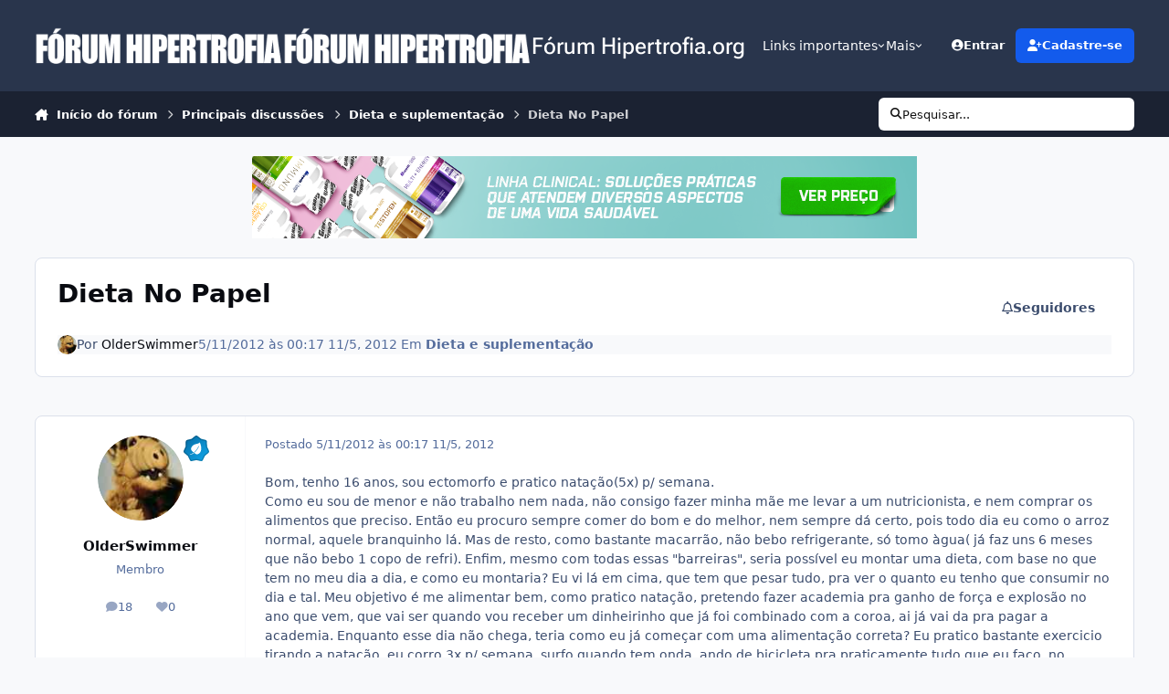

--- FILE ---
content_type: text/html;charset=UTF-8
request_url: https://www.hipertrofia.org/forum/topic/101741-dieta-no-papel/
body_size: 29446
content:
<!DOCTYPE html>
<html lang="pt-BR" dir="ltr" 

data-ips-path="/forum/topic/101741-dieta-no-papel/"
data-ips-scheme='system'
data-ips-scheme-active='system'
data-ips-scheme-default='system'
data-ips-theme="48"
data-ips-scheme-toggle="true"


    data-ips-guest


data-ips-theme-setting-change-scheme='1'
data-ips-theme-setting-link-panels='1'
data-ips-theme-setting-nav-bar-icons='0'
data-ips-theme-setting-mobile-icons-location='footer'
data-ips-theme-setting-mobile-footer-labels='1'
data-ips-theme-setting-sticky-sidebar='1'
data-ips-theme-setting-flip-sidebar='0'

data-ips-layout='default'



>
	<head data-ips-hook="head">


<!--CT: preload-->
<link rel="preconnect" href="https://pagead2.googlesyndication.com" crossorigin>
<link rel="preconnect" href="https://googleads.g.doubleclick.net" crossorigin>
<link rel="preconnect" href="https://www.google-analytics.com" crossorigin>
<link rel="dns-prefetch" href="https://pagead2.googlesyndication.com">
<link rel="dns-prefetch" href="https://googleads.g.doubleclick.net">
<link rel="dns-prefetch" href="https://www.google-analytics.com">

		<meta charset="utf-8">
		<title data-ips-hook="title">Dieta No Papel - Dieta e suplementação - Fórum Hipertrofia.org</title>
		
		
		
		

	
	<script>(() => document.documentElement.setAttribute('data-ips-scheme', (window.matchMedia('(prefers-color-scheme:dark)').matches) ? 'dark':'light'))();</script>

		


	<script>
		(() => {
			function getCookie(n) {
				let v = `; ${document.cookie}`, parts = v.split(`; ${n}=`);
				if (parts.length === 2) return parts.pop().split(';').shift();
			}
			
			const s = getCookie('ips4_scheme_preference');
			if(!s || s === document.documentElement.getAttribute("data-ips-scheme-active")) return;
			if(s === "system"){
				document.documentElement.setAttribute('data-ips-scheme',(window.matchMedia('(prefers-color-scheme:dark)').matches)?'dark':'light');
			} else {
				document.documentElement.setAttribute("data-ips-scheme",s);
			}
			document.documentElement.setAttribute("data-ips-scheme-active",s);
		})();
	</script>

		
		
		
		
		


	<!--!Font Awesome Free 6 by @fontawesome - https://fontawesome.com License - https://fontawesome.com/license/free Copyright 2024 Fonticons, Inc.-->
	<link rel='stylesheet' href='//www.hipertrofia.org/forum/applications/core/interface/static/fontawesome/css/all.min.css?v=6.7.2'>



	<link rel='stylesheet' href='//www.hipertrofia.org/forum/static/css/core_global_framework_framework.css?v=4e52a1ea3c1769000677'>

	<link rel='stylesheet' href='//www.hipertrofia.org/forum/static/css/core_front_core.css?v=4e52a1ea3c1769000677'>

	<link rel='stylesheet' href='//www.hipertrofia.org/forum/static/css/forums_front_forums.css?v=4e52a1ea3c1769000677'>

	<link rel='stylesheet' href='//www.hipertrofia.org/forum/static/css/forums_front_topics.css?v=4e52a1ea3c1769000677'>


<!-- Content Config CSS Properties -->
<style id="contentOptionsCSS">
    :root {
        --i-embed-max-width: 100%;
        --i-embed-default-width: 500px;
        --i-embed-media-max-width: 100%;
    }
</style>



	
	
	<style id="themeVariables">
		
			:root{

--set__i-logo--he: 40;
--set__i-mobile-logo--he: 40;
--set__logo-light: url('https://www.hipertrofia.org/forum/uploads/set_resources_48/6d538d11ecfced46f459ee300b5e80ec_logo_b6d332.png');
--set__mobile-logo-light: url('https://www.hipertrofia.org/forum/uploads/set_resources_48/6d538d11ecfced46f459ee300b5e80ec_logoClassic_ad7d99.png');
--set__logo-dark: url('https://www.hipertrofia.org/forum/uploads/set_resources_48/6d538d11ecfced46f459ee300b5e80ec_logo_4c0841.png');
--set__mobile-logo-dark: url('https://www.hipertrofia.org/forum/uploads/set_resources_48/6d538d11ecfced46f459ee300b5e80ec_logo_3ee954.png');
--set__i-logo--fo-fa: var(--i-font-family_roboto-flex);
--set__i-logo--fo-we: 483;
--set__i-desktop-logo--fo-si: 25;

}
		
	</style>

	
		<style id="themeCustomCSS">
			 .container-home-g{display:flex;justify-content:center;padding-top:5px;padding-bottom:5px;}div[data-ips-ad="topic_view"]{text-align:center;}.ipsRichText__table-wrapper table td{padding:0 !important;}.ipsRichText__table-wrapper table td p{margin:0 !important;height:100%;}.ipsRichText__table-wrapper table td:not(:has(mark)) p{padding-left:5px;padding-right:5px;padding:8px 10px;}.ipsRichText__table-wrapper table td p mark{display:block;width:100%;height:100%;box-sizing:border-box;padding:8px 10px;}.ipsMessage.ipsMessage--success.ipsPull{margin-bottom:15px;}.conteudo-avaliacao-ciclo{margin-top:10px;}.regras-custom-container{max-width:100%;margin:0 auto;}.regras-custom-title{text-align:center;font-size:15px;font-weight:bold;margin-bottom:5px;}.regras-custom-item{}.regras-custom-summary{cursor:pointer;font-weight:bold;padding:5px 0;list-style:none;}.regras-custom-summary::-webkit-details-marker{display:none;}.regras-custom-summary::before{content:"+";font-size:1.5em;font-weight:normal;padding-right:10px;}details[open] .regras-custom-summary::before{content:"-";}.regras-custom-text{margin-top:0;margin-bottom:5px;padding-left:20px;padding-right:20px;line-height:1.5;opacity:0.9;}.adsense-post{max-width:100%;text-align:center;margin:10px auto;overflow:hidden;display:block;}.adsense-post .adsbygoogle{display:inline-block;background:transparent !important;}.adsense-post ins, .adsense-post iframe{max-width:100% !important;box-sizing:border-box;}Aqui está um CSS robusto e moderno para resolver essa questão. Como você solicitou exclusividade na classe da div (.aspira) sem tocar no CSS do container pai, utilizei uma abordagem que garante que a caixa pareça um "alerta" (com o vermelho no lugar óbvio:fundo suave e borda forte) e centralize o texto internamente. CSS .aspira{display:flex;flex-direction:column;justify-content:center;align-items:center;text-align:center;margin:2rem auto;max-width:800px;width:90%;}.aspira-texto-destacado{color:#cbc56d;font-weight:bold;}.aspira .aspira-p{margin-top:15px;margin-bottom:15px;}.aspira .aspira-h2{font-size:20px;color:#cd3737;margin-bottom:20px;}.ipsCopyright__user{display:none;}.ipsCopyright{gap:0 5px;}.ipsUserPhoto_tiny{display:none;}
		</style>
	

	


		



	<meta name="viewport" content="width=device-width, initial-scale=1, viewport-fit=cover">
	<meta name="apple-mobile-web-app-status-bar-style" content="black-translucent">
	
	
		
		
	
	
		<meta name="twitter:card" content="summary">
	
	
	
		
			
				
					<meta property="og:title" content="Dieta No Papel">
				
			
		
	
		
			
				
					<meta property="og:type" content="website">
				
			
		
	
		
			
				
					<meta property="og:url" content="https://www.hipertrofia.org/forum/topic/101741-dieta-no-papel/">
				
			
		
	
		
			
				
					<meta name="description" content="Bom, tenho 16 anos, sou ectomorfo e pratico natação(5x) p/ semana. Como eu sou de menor e não trabalho nem nada, não consigo fazer minha mãe me levar a um nutricionista, e nem comprar os alimentos que preciso. Então eu procuro sempre comer do bom e do melhor, nem sempre dá certo, pois todo dia eu...">
				
			
		
	
		
			
				
					<meta property="og:description" content="Bom, tenho 16 anos, sou ectomorfo e pratico natação(5x) p/ semana. Como eu sou de menor e não trabalho nem nada, não consigo fazer minha mãe me levar a um nutricionista, e nem comprar os alimentos que preciso. Então eu procuro sempre comer do bom e do melhor, nem sempre dá certo, pois todo dia eu...">
				
			
		
	
		
			
				
					<meta property="og:updated_time" content="2012-11-07T21:10:40Z">
				
			
		
	
		
			
				
					<meta property="og:site_name" content="Fórum Hipertrofia.org">
				
			
		
	
		
			
				
					<meta property="og:locale" content="pt_BR">
				
			
		
	
	
		
			<link rel="canonical" href="https://www.hipertrofia.org/forum/topic/101741-dieta-no-papel/">
		
	
	
	
	
	
	<link rel="manifest" href="https://www.hipertrofia.org/forum/manifest.webmanifest/">
	
		<meta name="theme-color" content="#000000">
	
	

	
	
		
	
		
	
		
	
		
	
		
	
		
	
		
	
		
	
		
	
		
	
		
	
		
	
		
	
		
	
		
	
		
	
		
	
		
	
		
	
		
	
		
	
		
	
		
	
		
			<link rel="apple-touch-icon" href="https://www.hipertrofia.org/forum/uploads/monthly_2023_03/apple-touch-icon-180x180.png?v=1724838473">
		
	

	
	


		

	</head>
	<body data-ips-hook="body" class="ipsApp ipsApp_front " data-contentClass="IPS\forums\Topic" data-controller="core.front.core.app" data-pageApp="forums" data-pageLocation="front" data-pageModule="forums" data-pageController="topic" data-id="101741" >
		<a href="#ipsLayout__main" class="ipsSkipToContent">Ir para conteúdo</a>
		
		
		

<i-pull-to-refresh aria-hidden="true">
	<div class="iPullToRefresh"></div>
</i-pull-to-refresh>
		


	<i-pwa-install id="ipsPwaInstall">
		
		
			
		
			
		
			
		
			
		
			
		
			
		
			
		
			
		
			
		
			
		
			
		
			
		
			
		
			
		
			
		
			
		
			
		
			
		
			
		
			
		
			
		
			
		
			
		
			
				<img src="https://www.hipertrofia.org/forum/uploads/monthly_2023_03/apple-touch-icon-180x180.png" alt="" width="180" height="180" class="iPwaInstall__icon">
			
		
		<div class="iPwaInstall__content">
			<div class="iPwaInstall__title">Acessar app</div>
			<p class="iPwaInstall__desc">Navegue melhor pelo fórum. <strong>Entenda</strong>.</p>
		</div>
		<button type="button" class="iPwaInstall__learnMore" popovertarget="iPwaInstall__learnPopover">Saiba mais</button>
		<button type="button" class="iPwaInstall__dismiss" id="iPwaInstall__dismiss"><span aria-hidden="true">&times;</span><span class="ipsInvisible">Fechar</span></button>
	</i-pwa-install>
	
	<i-card popover id="iPwaInstall__learnPopover">
		<button class="iCardDismiss" type="button" tabindex="-1" popovertarget="iPwaInstall__learnPopover" popovertargetaction="hide">Fechar</button>
		<div class="iCard">
			<div class="iCard__content iPwaInstallPopover">
				<div class="i-flex i-gap_2">
					
						
					
						
					
						
					
						
					
						
					
						
					
						
					
						
					
						
					
						
					
						
					
						
					
						
					
						
					
						
					
						
					
						
					
						
					
						
					
						
					
						
					
						
					
						
					
						
							<img src="https://www.hipertrofia.org/forum/uploads/monthly_2023_03/apple-touch-icon-180x180.png" alt="" width="180" height="180" class="iPwaInstallPopover__icon">
						
					
					<div class="i-flex_11 i-align-self_center">
						<div class="i-font-weight_700 i-color_hard">Fórum Hipertrofia.org</div>
						<p>Um aplicativo em tela cheia na sua tela inicial com notificações push, selos e muito mais.</p>
					</div>
				</div>

				<div class="iPwaInstallPopover__ios">
					<div class="iPwaInstallPopover__title">
						<svg xmlns="http://www.w3.org/2000/svg" viewBox="0 0 384 512"><path d="M318.7 268.7c-.2-36.7 16.4-64.4 50-84.8-18.8-26.9-47.2-41.7-84.7-44.6-35.5-2.8-74.3 20.7-88.5 20.7-15 0-49.4-19.7-76.4-19.7C63.3 141.2 4 184.8 4 273.5q0 39.3 14.4 81.2c12.8 36.7 59 126.7 107.2 125.2 25.2-.6 43-17.9 75.8-17.9 31.8 0 48.3 17.9 76.4 17.9 48.6-.7 90.4-82.5 102.6-119.3-65.2-30.7-61.7-90-61.7-91.9zm-56.6-164.2c27.3-32.4 24.8-61.9 24-72.5-24.1 1.4-52 16.4-67.9 34.9-17.5 19.8-27.8 44.3-25.6 71.9 26.1 2 49.9-11.4 69.5-34.3z"/></svg>
						<span>Para instalar este aplicativo no iOS e iPadOS</span>
					</div>
					<ol class="ipsList ipsList--bullets i-color_soft i-margin-top_2">
						<li>Toque no ícone <svg xmlns='http://www.w3.org/2000/svg' viewBox='0 0 416 550.4' class='iPwaInstallPopover__svg'><path d='M292.8 129.6 208 44.8l-84.8 84.8-22.4-22.4L208 0l107.2 107.2-22.4 22.4Z'/><path d='M192 22.4h32v336h-32v-336Z'/><path d='M368 550.4H48c-27.2 0-48-20.8-48-48v-288c0-27.2 20.8-48 48-48h112v32H48c-9.6 0-16 6.4-16 16v288c0 9.6 6.4 16 16 16h320c9.6 0 16-6.4 16-16v-288c0-9.6-6.4-16-16-16H256v-32h112c27.2 0 48 20.8 48 48v288c0 27.2-20.8 48-48 48Z'/></svg> Compartilhar no Safari</li>
						<li>Role o menu e toque em <strong>Adicionar à Tela de Início</strong>.</li>
						<li>Toque em <strong>Adicionar</strong> no canto superior direito.</li>
					</ol>
				</div>
				<div class="iPwaInstallPopover__android">
					<div class="iPwaInstallPopover__title">
						<svg xmlns="http://www.w3.org/2000/svg" viewBox="0 0 576 512"><path d="M420.6 301.9a24 24 0 1 1 24-24 24 24 0 0 1 -24 24m-265.1 0a24 24 0 1 1 24-24 24 24 0 0 1 -24 24m273.7-144.5 47.9-83a10 10 0 1 0 -17.3-10h0l-48.5 84.1a301.3 301.3 0 0 0 -246.6 0L116.2 64.5a10 10 0 1 0 -17.3 10h0l47.9 83C64.5 202.2 8.2 285.6 0 384H576c-8.2-98.5-64.5-181.8-146.9-226.6"/></svg>
						<span>Para instalar este aplicativo no Android</span>
					</div>
					<ol class="ipsList ipsList--bullets i-color_soft i-margin-top_2">
						<li>Toque no menu de 3 pontos (⋮) no canto superior direito do navegador.</li>
						<li>Toque em <strong>Adicionar à tela inicial</strong> ou <strong>Instalar aplicativo</strong>.</li>
						<li>Confirme tocando em <strong>Instalar</strong>.</li>
					</ol>
				</div>
			</div>
		</div>
	</i-card>

		
		<div class="ipsLayout" id="ipsLayout" data-ips-hook="layout">
			
			<div class="ipsLayout__app" data-ips-hook="app">
				
				<div data-ips-hook="mobileHeader" class="ipsMobileHeader ipsResponsive_header--mobile">
					
<a href="https://www.hipertrofia.org/forum/" data-ips-hook="logo" class="ipsLogo ipsLogo--mobile" accesskey="1">
	
		

    
    
    
    <picture class='ipsLogo__image ipsLogo__image--light'>
        <source srcset="[data-uri]" media="(min-width: 980px)">
        <img src="https://www.hipertrofia.org/forum/uploads/set_resources_48/6d538d11ecfced46f459ee300b5e80ec_logoClassic_8ee44e.png" width="340" height="50" alt='Fórum Hipertrofia.org' data-ips-theme-image='mobile-logo-light'>
    </picture>

		

    
    
    
    <picture class='ipsLogo__image ipsLogo__image--dark'>
        <source srcset="[data-uri]" media="(min-width: 980px)">
        <img src="https://www.hipertrofia.org/forum/uploads/set_resources_48/6d538d11ecfced46f459ee300b5e80ec_logo_afe3d4.png" width="340" height="50" alt='Fórum Hipertrofia.org' data-ips-theme-image='mobile-logo-dark'>
    </picture>

	
  	<div class="ipsLogo__text">
		<span class="ipsLogo__name" data-ips-theme-text="set__i-logo-text">F&oacute;rum Hipertrofia.org</span>
		
			<span class="ipsLogo__slogan" data-ips-theme-text="set__i-logo-slogan"></span>
		
	</div>
</a>
					
<ul data-ips-hook="mobileNavHeader" class="ipsMobileNavIcons ipsResponsive_header--mobile">
	
		<li data-el="guest">
			<button type="button" class="ipsMobileNavIcons__button ipsMobileNavIcons__button--primary" aria-controls="ipsOffCanvas--guest" aria-expanded="false" data-ipscontrols>
				<span>Entre</span>
			</button>
		</li>
	
	
	
		
	
    
	
	
</ul>
				</div>
				
				


				
					
<nav class="ipsBreadcrumb ipsBreadcrumb--mobile ipsResponsive_header--mobile" aria-label="Breadcrumbs" >
	<ol itemscope itemtype="https://schema.org/BreadcrumbList" class="ipsBreadcrumb__list">
		<li itemprop="itemListElement" itemscope itemtype="https://schema.org/ListItem">
			<a title="Início do fórum" href="https://www.hipertrofia.org/forum/" itemprop="item">
				<i class="fa-solid fa-house-chimney"></i> <span itemprop="name">Início do fórum</span>
			</a>
			<meta itemprop="position" content="1">
		</li>
		
		
		
			
				<li itemprop="itemListElement" itemscope itemtype="https://schema.org/ListItem">
					<a href="https://www.hipertrofia.org/forum/forum/1-principais-discuss%C3%B5es/" itemprop="item">
						<span itemprop="name">Principais discussões </span>
					</a>
					<meta itemprop="position" content="2">
				</li>
			
			
		
			
				<li itemprop="itemListElement" itemscope itemtype="https://schema.org/ListItem">
					<a href="https://www.hipertrofia.org/forum/forum/6-dieta-e-suplementa%C3%A7%C3%A3o/" itemprop="item">
						<span itemprop="name">Dieta e suplementação </span>
					</a>
					<meta itemprop="position" content="3">
				</li>
			
			
		
			
				<li aria-current="location" itemprop="itemListElement" itemscope itemtype="https://schema.org/ListItem">
					<span itemprop="name">Dieta No Papel</span>
					<meta itemprop="position" content="4">
				</li>
			
			
		
	</ol>
	<ul class="ipsBreadcrumb__feed" data-ips-hook="feed">
		
		<li >
			<a data-action="defaultStream" href="https://www.hipertrofia.org/forum/discover/" ><i class="fa-regular fa-file-lines"></i> <span data-role="defaultStreamName">Todas as atividades recentes</span></a>
		</li>
	</ul>
</nav>
				
				
					<header data-ips-hook="header" class="ipsHeader ipsResponsive_header--desktop">
						
						
							<div data-ips-hook="primaryHeader" class="ipsHeader__primary" >
								<div class="ipsWidth ipsHeader__align">
									<div data-ips-header-position="4" class="ipsHeader__start">


	
		<div data-ips-header-content='logo'>
			<!-- logo -->
			
				
<a href="https://www.hipertrofia.org/forum/" data-ips-hook="logo" class="ipsLogo ipsLogo--desktop" accesskey="1">
	
		

    
    
    
    <picture class='ipsLogo__image ipsLogo__image--light'>
        <source srcset="[data-uri]" media="(max-width: 979px)">
        <img src="https://www.hipertrofia.org/forum/uploads/set_resources_48/6d538d11ecfced46f459ee300b5e80ec_logo_ebf74a.png" width="340" height="50" alt='Fórum Hipertrofia.org' data-ips-theme-image='logo-light'>
    </picture>

		

    
    
    
    <picture class='ipsLogo__image ipsLogo__image--dark'>
        <source srcset="[data-uri]" media="(max-width: 979px)">
        <img src="https://www.hipertrofia.org/forum/uploads/set_resources_48/6d538d11ecfced46f459ee300b5e80ec_logo_bc68ac.png" width="340" height="50" alt='Fórum Hipertrofia.org' data-ips-theme-image='logo-dark'>
    </picture>

	
  	<div class="ipsLogo__text">
		<span class="ipsLogo__name" data-ips-theme-text="set__i-logo-text">F&oacute;rum Hipertrofia.org</span>
		
			<span class="ipsLogo__slogan" data-ips-theme-text="set__i-logo-slogan"></span>
		
	</div>
</a>
			
			
			    
			    
			    
			    
			
		</div>
	

	

	

	

	
</div>
									<div data-ips-header-position="5" class="ipsHeader__center">


	

	
		<div data-ips-header-content='navigation'>
			<!-- navigation -->
			
			
			    
				    


<nav data-ips-hook="navBar" class="ipsNav" aria-label="Primary">
	<i-navigation-menu>
		<ul class="ipsNavBar" data-role="menu">
			


	
		
		
		
		<li  data-id="217"  data-navApp="core" data-navExt="Menu" >
			
			
				
					<button aria-expanded="false" aria-controls="elNavSecondary_217" data-ipscontrols type="button">
						<span class="ipsNavBar__icon" aria-hidden="true">
							
								<i class="fa-solid fa-sitemap"></i>
							
						</span>
						<span class="ipsNavBar__text">
							<span class="ipsNavBar__label">Links importantes</span>
							<i class="fa-solid fa-angle-down"></i>
						</span>
					</button>
					
						<ul class='ipsNav__dropdown' id='elNavSecondary_217' data-ips-hidden-light-dismiss hidden>
							


	
		
		
		
		<li  data-id="218"  data-navApp="core" data-navExt="CustomItem" >
			
			
				
					<a href="https://www.hipertrofia.org/blog/"  data-navItem-id="218" >
						<span class="ipsNavBar__icon" aria-hidden="true">
							
								<i class="fa-solid fa-newspaper"></i>
							
						</span>
						<span class="ipsNavBar__text">
							<span class="ipsNavBar__label">Artigos e notícias</span>
						</span>
					</a>
				
			
		</li>
	

	
		
		
		
		<li  data-id="220"  data-navApp="core" data-navExt="Menu" >
			
			
				<button aria-expanded="false" aria-controls="elNavSecondary_220" data-ipscontrols type="button">
					<span class="ipsNavBar__icon" aria-hidden="true">
						
							<i class="fa-solid" style="--icon:'\f1c5'"></i>
						
					</span>
					<span class="ipsNavBar__text">
						<span class="ipsNavBar__label">Guia de melhores exercícios</span>
						<i class="fa-solid fa-angle-down"></i>
					</span>
				</button>
				
					<ul class='ipsNav__dropdown' id='elNavSecondary_220'  hidden>
						

	
		
			<li >
				<a href='https://www.hipertrofia.org/blog/exercicios-de-musculacao/exercicios-para-triceps/' >
					<span class="ipsNavBar__icon" aria-hidden="true">
						
							<i class="fa-solid" style="--icon:'\f1c5'"></i>
						
					</span>
					<span class="ipsNavBar__text">
						<span class="ipsNavBar__label">Exercícios para tríceps</span>
					</span>
				</a>
			</li>
		
	

	
		
			<li >
				<a href='https://www.hipertrofia.org/blog/2019/04/17/exercicios-para-biceps/' >
					<span class="ipsNavBar__icon" aria-hidden="true">
						
							<i class="fa-solid" style="--icon:'\f1c5'"></i>
						
					</span>
					<span class="ipsNavBar__text">
						<span class="ipsNavBar__label">Exercícios para bíceps</span>
					</span>
				</a>
			</li>
		
	

	
		
			<li >
				<a href='https://www.hipertrofia.org/blog/2017/12/26/exercicios-para-peito/' >
					<span class="ipsNavBar__icon" aria-hidden="true">
						
							<i class="fa-solid" style="--icon:'\f1c5'"></i>
						
					</span>
					<span class="ipsNavBar__text">
						<span class="ipsNavBar__label">Exercícios para peito</span>
					</span>
				</a>
			</li>
		
	

	
		
			<li >
				<a href='https://www.hipertrofia.org/blog/2019/05/05/exercicios-para-costas/' >
					<span class="ipsNavBar__icon" aria-hidden="true">
						
							<i class="fa-solid" style="--icon:'\f1c5'"></i>
						
					</span>
					<span class="ipsNavBar__text">
						<span class="ipsNavBar__label">Exercícios para costas</span>
					</span>
				</a>
			</li>
		
	

	
		
			<li >
				<a href='https://www.hipertrofia.org/blog/2024/07/24/exercicios-para-pernas/' >
					<span class="ipsNavBar__icon" aria-hidden="true">
						
							<i class="fa-solid" style="--icon:'\f1c5'"></i>
						
					</span>
					<span class="ipsNavBar__text">
						<span class="ipsNavBar__label">Exercícios para pernas</span>
					</span>
				</a>
			</li>
		
	

	
		
			<li >
				<a href='https://www.hipertrofia.org/blog/exercicios-de-musculacao/' >
					<span class="ipsNavBar__icon" aria-hidden="true">
						
							<i class="fa-solid fa-arrow-right-from-bracket"></i>
						
					</span>
					<span class="ipsNavBar__text">
						<span class="ipsNavBar__label">Mais grupos musculares</span>
					</span>
				</a>
			</li>
		
	

					</ul>
				
			
		</li>
	

	
		
		
		
		<li  data-id="48"  data-navApp="core" data-navExt="CustomItem" >
			
			
				
					<a href="https://www.hipertrofia.org/blog/2019/04/29/calculadora-de-macros/"  data-navItem-id="48" >
						<span class="ipsNavBar__icon" aria-hidden="true">
							
								<i class="fa-solid fa-calculator"></i>
							
						</span>
						<span class="ipsNavBar__text">
							<span class="ipsNavBar__label">Calculadora de macros e calorias diários</span>
						</span>
					</a>
				
			
		</li>
	

	
		
		
		
		<li  data-id="171"  data-navApp="core" data-navExt="Menu" >
			
			
				<button aria-expanded="false" aria-controls="elNavSecondary_171" data-ipscontrols type="button">
					<span class="ipsNavBar__icon" aria-hidden="true">
						
							<i class="fa-regular fa-file-lines"></i>
						
					</span>
					<span class="ipsNavBar__text">
						<span class="ipsNavBar__label">Divisões de treino</span>
						<i class="fa-solid fa-angle-down"></i>
					</span>
				</button>
				
					<ul class='ipsNav__dropdown' id='elNavSecondary_171'  hidden>
						

	
		
			<li >
				<a href='https://www.hipertrofia.org/blog/2018/12/04/treino-ab/' >
					<span class="ipsNavBar__icon" aria-hidden="true">
						
							<i class="fa-solid" style="--icon:'\f1c5'"></i>
						
					</span>
					<span class="ipsNavBar__text">
						<span class="ipsNavBar__label">Treino AB</span>
					</span>
				</a>
			</li>
		
	

	
		
			<li >
				<a href='https://www.hipertrofia.org/blog/2018/12/17/treino-abc/' >
					<span class="ipsNavBar__icon" aria-hidden="true">
						
							<i class="fa-solid" style="--icon:'\f1c5'"></i>
						
					</span>
					<span class="ipsNavBar__text">
						<span class="ipsNavBar__label">Treino ABC</span>
					</span>
				</a>
			</li>
		
	

	
		
			<li >
				<a href='https://www.hipertrofia.org/blog/2018/07/19/treino-abcd/' >
					<span class="ipsNavBar__icon" aria-hidden="true">
						
							<i class="fa-solid" style="--icon:'\f1c5'"></i>
						
					</span>
					<span class="ipsNavBar__text">
						<span class="ipsNavBar__label">Treino ABCD</span>
					</span>
				</a>
			</li>
		
	

	
		
			<li >
				<a href='https://www.hipertrofia.org/blog/2020/09/28/push-pull-legs-para-hipertrofia/' >
					<span class="ipsNavBar__icon" aria-hidden="true">
						
							<i class="fa-solid" style="--icon:'\f1c5'"></i>
						
					</span>
					<span class="ipsNavBar__text">
						<span class="ipsNavBar__label">Treino Push Pull Legs</span>
					</span>
				</a>
			</li>
		
	

	
		
			<li >
				<a href='https://www.hipertrofia.org/blog/2014/12/24/treino-upperlower-para-forca-e-hipertrofia/' >
					<span class="ipsNavBar__icon" aria-hidden="true">
						
							<i class="fa-solid" style="--icon:'\f1c5'"></i>
						
					</span>
					<span class="ipsNavBar__text">
						<span class="ipsNavBar__label">Treino Upper Lower</span>
					</span>
				</a>
			</li>
		
	

	
		
			<li >
				<a href='https://www.hipertrofia.org/blog/2023/09/06/treino-full-body-3-vezes-por-semana/' >
					<span class="ipsNavBar__icon" aria-hidden="true">
						
							<i class="fa-solid" style="--icon:'\f1c5'"></i>
						
					</span>
					<span class="ipsNavBar__text">
						<span class="ipsNavBar__label">Treino fullbody</span>
					</span>
				</a>
			</li>
		
	

	
		
			<li >
				<a href='https://www.hipertrofia.org/blog/2024/02/29/treino-upper-lower-push-pull-legs/' >
					<span class="ipsNavBar__icon" aria-hidden="true">
						
							<i class="fa-solid" style="--icon:'\f1c5'"></i>
						
					</span>
					<span class="ipsNavBar__text">
						<span class="ipsNavBar__label">Upper Lower + Push Pull Legs</span>
					</span>
				</a>
			</li>
		
	

	
		
			<li >
				<a href='https://www.hipertrofia.org/blog/2017/08/22/treino-abcde/' >
					<span class="ipsNavBar__icon" aria-hidden="true">
						
							<i class="fa-solid" style="--icon:'\f1c5'"></i>
						
					</span>
					<span class="ipsNavBar__text">
						<span class="ipsNavBar__label">Treino ABCDE</span>
					</span>
				</a>
			</li>
		
	

	
		
			<li >
				<a href='https://www.hipertrofia.org/blog/2023/08/28/treino-abc-2x-para-hipertrofia/' >
					<span class="ipsNavBar__icon" aria-hidden="true">
						
							<i class="fa-solid" style="--icon:'\f1c5'"></i>
						
					</span>
					<span class="ipsNavBar__text">
						<span class="ipsNavBar__label">Treino ABC 2x</span>
					</span>
				</a>
			</li>
		
	

	
		
			<li >
				<a href='https://www.hipertrofia.org/blog/category/treinos-para-hipertrofia/' >
					<span class="ipsNavBar__icon" aria-hidden="true">
						
							<i class="fa-solid" style="--icon:'\f1c5'"></i>
						
					</span>
					<span class="ipsNavBar__text">
						<span class="ipsNavBar__label">Ver mais treinos de musculação</span>
					</span>
				</a>
			</li>
		
	

					</ul>
				
			
		</li>
	

	
		
		
		
		<li  data-id="206"  data-navApp="core" data-navExt="Menu" >
			
			
				<button aria-expanded="false" aria-controls="elNavSecondary_206" data-ipscontrols type="button">
					<span class="ipsNavBar__icon" aria-hidden="true">
						
							<i class="fa-brands fa-react"></i>
						
					</span>
					<span class="ipsNavBar__text">
						<span class="ipsNavBar__label">Recursos ergogênicos</span>
						<i class="fa-solid fa-angle-down"></i>
					</span>
				</button>
				
					<ul class='ipsNav__dropdown' id='elNavSecondary_206'  hidden>
						

	
		
			<li >
				<a href='https://www.hipertrofia.org/blog/2025/04/14/enantato-de-testosterona/' >
					<span class="ipsNavBar__icon" aria-hidden="true">
						
							<i class="fa-solid" style="--icon:'\f1c5'"></i>
						
					</span>
					<span class="ipsNavBar__text">
						<span class="ipsNavBar__label">Enantato de testosterona</span>
					</span>
				</a>
			</li>
		
	

	
		
			<li >
				<a href='https://www.hipertrofia.org/blog/2017/08/10/deca-durabolin/' >
					<span class="ipsNavBar__icon" aria-hidden="true">
						
							<i class="fa-solid" style="--icon:'\f1c5'"></i>
						
					</span>
					<span class="ipsNavBar__text">
						<span class="ipsNavBar__label">Nandrolona (Deca)</span>
					</span>
				</a>
			</li>
		
	

	
		
			<li >
				<a href='https://www.hipertrofia.org/blog/2017/08/06/durateston/' >
					<span class="ipsNavBar__icon" aria-hidden="true">
						
							<i class="fa-solid" style="--icon:'\f1c5'"></i>
						
					</span>
					<span class="ipsNavBar__text">
						<span class="ipsNavBar__label">Durateston</span>
					</span>
				</a>
			</li>
		
	

	
		
			<li >
				<a href='https://www.hipertrofia.org/blog/2018/08/03/dianabol/' >
					<span class="ipsNavBar__icon" aria-hidden="true">
						
							<i class="fa-solid" style="--icon:'\f1c5'"></i>
						
					</span>
					<span class="ipsNavBar__text">
						<span class="ipsNavBar__label">Dianabol</span>
					</span>
				</a>
			</li>
		
	

	
		
			<li >
				<a href='https://www.hipertrofia.org/blog/2019/08/01/masteron-drostanolona/' >
					<span class="ipsNavBar__icon" aria-hidden="true">
						
							<i class="fa-solid" style="--icon:'\f1c5'"></i>
						
					</span>
					<span class="ipsNavBar__text">
						<span class="ipsNavBar__label">Masteron</span>
					</span>
				</a>
			</li>
		
	

	
		
			<li >
				<a href='https://www.hipertrofia.org/blog/2017/11/29/hemogenin-oximetolona/' >
					<span class="ipsNavBar__icon" aria-hidden="true">
						
							<i class="fa-solid" style="--icon:'\f1c5'"></i>
						
					</span>
					<span class="ipsNavBar__text">
						<span class="ipsNavBar__label">Hemogenin</span>
					</span>
				</a>
			</li>
		
	

	
		
			<li >
				<a href='https://www.hipertrofia.org/blog/2017/08/07/boldenona/' >
					<span class="ipsNavBar__icon" aria-hidden="true">
						
							<i class="fa-solid" style="--icon:'\f1c5'"></i>
						
					</span>
					<span class="ipsNavBar__text">
						<span class="ipsNavBar__label">Boldenona</span>
					</span>
				</a>
			</li>
		
	

	
		
			<li >
				<a href='https://www.hipertrofia.org/blog/2016/04/11/trembolona/' >
					<span class="ipsNavBar__icon" aria-hidden="true">
						
							<i class="fa-solid" style="--icon:'\f1c5'"></i>
						
					</span>
					<span class="ipsNavBar__text">
						<span class="ipsNavBar__label">Trembolona</span>
					</span>
				</a>
			</li>
		
	

	
		
			<li >
				<a href='https://www.hipertrofia.org/blog/2018/08/24/gh/' >
					<span class="ipsNavBar__icon" aria-hidden="true">
						
							<i class="fa-solid" style="--icon:'\f1c5'"></i>
						
					</span>
					<span class="ipsNavBar__text">
						<span class="ipsNavBar__label">GH</span>
					</span>
				</a>
			</li>
		
	

	
		
			<li >
				<a href='https://www.hipertrofia.org/blog/category/recursos-ergogenicos/' >
					<span class="ipsNavBar__icon" aria-hidden="true">
						
							<i class="fa-solid" style="--icon:'\f1c5'"></i>
						
					</span>
					<span class="ipsNavBar__text">
						<span class="ipsNavBar__label">Mais sobre recursos ergogênicos</span>
					</span>
				</a>
			</li>
		
	

					</ul>
				
			
		</li>
	

	
		
		
		
		<li  data-id="167"  data-navApp="core" data-navExt="Menu" >
			
			
				<button aria-expanded="false" aria-controls="elNavSecondary_167" data-ipscontrols type="button">
					<span class="ipsNavBar__icon" aria-hidden="true">
						
							<i class="fa-solid fa-bottle-water"></i>
						
					</span>
					<span class="ipsNavBar__text">
						<span class="ipsNavBar__label">Suplementação</span>
						<i class="fa-solid fa-angle-down"></i>
					</span>
				</button>
				
					<ul class='ipsNav__dropdown' id='elNavSecondary_167'  hidden>
						

	
		
			<li >
				<a href='https://www.hipertrofia.org/blog/2025/04/04/melhores-creatinas/' >
					<span class="ipsNavBar__icon" aria-hidden="true">
						
							<i class="fa-solid" style="--icon:'\f1c5'"></i>
						
					</span>
					<span class="ipsNavBar__text">
						<span class="ipsNavBar__label">Melhores creatinas de 2025</span>
					</span>
				</a>
			</li>
		
	

	
		
			<li >
				<a href='https://www.hipertrofia.org/blog/2023/03/17/melhores-pre-treinos/' >
					<span class="ipsNavBar__icon" aria-hidden="true">
						
							<i class="fa-solid" style="--icon:'\f1c5'"></i>
						
					</span>
					<span class="ipsNavBar__text">
						<span class="ipsNavBar__label">Melhores pré-treinos nacionais de 2025</span>
					</span>
				</a>
			</li>
		
	

	
		
			<li >
				<a href='https://www.hipertrofia.org/blog/2025/03/30/melhores-whey-protein/' >
					<span class="ipsNavBar__icon" aria-hidden="true">
						
							<i class="fa-solid" style="--icon:'\f1c5'"></i>
						
					</span>
					<span class="ipsNavBar__text">
						<span class="ipsNavBar__label">Melhores wheys nacionais de 2025</span>
					</span>
				</a>
			</li>
		
	

	
		
			<li >
				<a href='https://www.hipertrofia.org/blog/category/suplementacao/' >
					<span class="ipsNavBar__icon" aria-hidden="true">
						
							<i class="fa-solid" style="--icon:'\f1c5'"></i>
						
					</span>
					<span class="ipsNavBar__text">
						<span class="ipsNavBar__label">Mais sobre suplementação</span>
					</span>
				</a>
			</li>
		
	

					</ul>
				
			
		</li>
	

	

						</ul>
					
				
			
		</li>
	

	
		
		
		
		<li  data-id="199"  data-navApp="core" data-navExt="Menu" >
			
			
				
					<button aria-expanded="false" aria-controls="elNavSecondary_199" data-ipscontrols type="button">
						<span class="ipsNavBar__icon" aria-hidden="true">
							
								<i class="fa-regular fa-comments"></i>
							
						</span>
						<span class="ipsNavBar__text">
							<span class="ipsNavBar__label">Fórum</span>
							<i class="fa-solid fa-angle-down"></i>
						</span>
					</button>
					
						<ul class='ipsNav__dropdown' id='elNavSecondary_199' data-ips-hidden-light-dismiss hidden>
							


	

	
		
		
		
		<li  data-id="150"  data-navApp="core" data-navExt="CustomItem" >
			
			
				
					<a href="https://www.hipertrofia.org/forum/regras/"  data-navItem-id="150" >
						<span class="ipsNavBar__icon" aria-hidden="true">
							
								<i class="fa-solid" style="--icon:'\f1c5'"></i>
							
						</span>
						<span class="ipsNavBar__text">
							<span class="ipsNavBar__label">Regras</span>
						</span>
					</a>
				
			
		</li>
	

						</ul>
					
				
			
		</li>
	

			<li data-role="moreLi" hidden>
				<button aria-expanded="false" aria-controls="nav__more" data-ipscontrols type="button">
					<span class="ipsNavBar__icon" aria-hidden="true">
						<i class="fa-solid fa-bars"></i>
					</span>
					<span class="ipsNavBar__text">
						<span class="ipsNavBar__label">Mais</span>
						<i class="fa-solid fa-angle-down"></i>
					</span>
				</button>
				<ul class="ipsNav__dropdown" id="nav__more" data-role="moreMenu" data-ips-hidden-light-dismiss hidden></ul>
			</li>
		</ul>
		<div class="ipsNavPriority js-ipsNavPriority" aria-hidden="true">
			<ul class="ipsNavBar" data-role="clone">
				<li data-role="moreLiClone">
					<button aria-expanded="false" aria-controls="nav__more" data-ipscontrols type="button">
						<span class="ipsNavBar__icon" aria-hidden="true">
							<i class="fa-solid fa-bars"></i>
						</span>
						<span class="ipsNavBar__text">
							<span class="ipsNavBar__label">Mais</span>
							<i class="fa-solid fa-angle-down"></i>
						</span>
					</button>
				</li>
				


	
		
		
		
		<li  data-id="217"  data-navApp="core" data-navExt="Menu" >
			
			
				
					<button aria-expanded="false" aria-controls="elNavSecondary_217" data-ipscontrols type="button">
						<span class="ipsNavBar__icon" aria-hidden="true">
							
								<i class="fa-solid fa-sitemap"></i>
							
						</span>
						<span class="ipsNavBar__text">
							<span class="ipsNavBar__label">Links importantes</span>
							<i class="fa-solid fa-angle-down"></i>
						</span>
					</button>
					
				
			
		</li>
	

	
		
		
		
		<li  data-id="199"  data-navApp="core" data-navExt="Menu" >
			
			
				
					<button aria-expanded="false" aria-controls="elNavSecondary_199" data-ipscontrols type="button">
						<span class="ipsNavBar__icon" aria-hidden="true">
							
								<i class="fa-regular fa-comments"></i>
							
						</span>
						<span class="ipsNavBar__text">
							<span class="ipsNavBar__label">Fórum</span>
							<i class="fa-solid fa-angle-down"></i>
						</span>
					</button>
					
				
			
		</li>
	

			</ul>
		</div>
	</i-navigation-menu>
</nav>
			    
			    
			    
			    
			
		</div>
	

	

	

	
</div>
									<div data-ips-header-position="6" class="ipsHeader__end">


	

	

	
		<div data-ips-header-content='user'>
			<!-- user -->
			
			
			    
			    
				    

	<ul id="elUserNav" data-ips-hook="userBarGuest" class="ipsUserNav ipsUserNav--guest">
        
		
        
        
        
            
            <li id="elSignInLink" data-el="sign-in">
                <button type="button" id="elUserSignIn" popovertarget="elUserSignIn_menu" class="ipsUserNav__link">
                	<i class="fa-solid fa-circle-user"></i>
                	<span class="ipsUserNav__text">Entrar</span>
                </button>                
                
<i-dropdown popover id="elUserSignIn_menu">
	<div class="iDropdown">
		<form accept-charset='utf-8' method='post' action='https://www.hipertrofia.org/forum/login/'>
			<input type="hidden" name="csrfKey" value="149af08a2894eb0df5cf435085bdbd28">
			<input type="hidden" name="ref" value="aHR0cHM6Ly93d3cuaGlwZXJ0cm9maWEub3JnL2ZvcnVtL3RvcGljLzEwMTc0MS1kaWV0YS1uby1wYXBlbC8=">
			<div data-role="loginForm">
				
				
				
					<div class='ipsColumns ipsColumns--lines'>
						<div class='ipsColumns__primary' id='elUserSignIn_internal'>
							
<div class="">
	<h4 class="ipsTitle ipsTitle--h3 i-padding_2 i-padding-bottom_0 i-color_hard">Entrar</h4>
	<ul class='ipsForm ipsForm--vertical ipsForm--login-popup'>
		<li class="ipsFieldRow ipsFieldRow--noLabel ipsFieldRow--fullWidth">
			<label class="ipsFieldRow__label" for="login_popup_email">Endereço de e-mail</label>
			<div class="ipsFieldRow__content">
                <input type="email" class='ipsInput ipsInput--text' placeholder="Endereço de e-mail" name="auth" autocomplete="email" id='login_popup_email'>
			</div>
		</li>
		<li class="ipsFieldRow ipsFieldRow--noLabel ipsFieldRow--fullWidth">
			<label class="ipsFieldRow__label" for="login_popup_password">Senha</label>
			<div class="ipsFieldRow__content">
				<input type="password" class='ipsInput ipsInput--text' placeholder="Senha" name="password" autocomplete="current-password" id='login_popup_password'>
			</div>
		</li>
		<li class="ipsFieldRow ipsFieldRow--checkbox">
			<input type="checkbox" name="remember_me" id="remember_me_checkbox_popup" value="1" checked class="ipsInput ipsInput--toggle">
			<div class="ipsFieldRow__content">
				<label class="ipsFieldRow__label" for="remember_me_checkbox_popup">Lembrar dados</label>
				<div class="ipsFieldRow__desc">Não recomendado para computadores públicos</div>
			</div>
		</li>
		<li class="ipsSubmitRow">
			<button type="submit" name="_processLogin" value="usernamepassword" class="ipsButton ipsButton--primary i-width_100p">Entrar</button>
			
				<p class="i-color_soft i-link-color_inherit i-font-weight_500 i-font-size_-1 i-margin-top_2">
					
						<a href='https://www.hipertrofia.org/forum/lostpassword/' data-ipsDialog data-ipsDialog-title='Esqueceu sua senha?'>
					
					Esqueceu sua senha?</a>
				</p>
			
		</li>
	</ul>
</div>
						</div>
						<div class='ipsColumns__secondary i-basis_280'>
							<div id='elUserSignIn_external'>
								<p class='ipsTitle ipsTitle--h3 i-padding_2 i-padding-bottom_0 i-color_soft'>Ou entre com um desses serviços</p>
								<div class='i-grid i-gap_2 i-padding_2'>
									
										<div>
											

<button type="submit" name="_processLogin" value="3" class='ipsSocial ipsSocial--google' style="background-color: #4285F4">
	
		<span class='ipsSocial__icon'>
			
				
					<svg xmlns="http://www.w3.org/2000/svg" viewBox="0 0 488 512"><path d="M488 261.8C488 403.3 391.1 504 248 504 110.8 504 0 393.2 0 256S110.8 8 248 8c66.8 0 123 24.5 166.3 64.9l-67.5 64.9C258.5 52.6 94.3 116.6 94.3 256c0 86.5 69.1 156.6 153.7 156.6 98.2 0 135-70.4 140.8-106.9H248v-85.3h236.1c2.3 12.7 3.9 24.9 3.9 41.4z"/></svg>
				
			
		</span>
		<span class='ipsSocial__text'>Entrar com o Google</span>
	
</button>
										</div>
									
								</div>
							</div>
						</div>
					</div>
				
			</div>
		</form>
	</div>
</i-dropdown>
            </li>
            
        
		
			<li data-el="sign-up">
				
					<a href="https://www.hipertrofia.org/forum/register/" class="ipsUserNav__link ipsUserNav__link--sign-up" data-ipsdialog data-ipsdialog-size="narrow" data-ipsdialog-title="Cadastre-se"  id="elRegisterButton">
						<i class="fa-solid fa-user-plus"></i>
						<span class="ipsUserNav__text">Cadastre-se</span>
					</a>
				
			</li>
		
		
	</ul>

			    
			    
			    
			
		</div>
	

	

	
</div>
								</div>
							</div>
						
						
							<div data-ips-hook="secondaryHeader" class="ipsHeader__secondary" >
								<div class="ipsWidth ipsHeader__align">
									<div data-ips-header-position="7" class="ipsHeader__start">


	

	

	

	
		<div data-ips-header-content='breadcrumb'>
			<!-- breadcrumb -->
			
			
			    
			    
			    
				    
<nav class="ipsBreadcrumb ipsBreadcrumb--top " aria-label="Breadcrumbs" >
	<ol itemscope itemtype="https://schema.org/BreadcrumbList" class="ipsBreadcrumb__list">
		<li itemprop="itemListElement" itemscope itemtype="https://schema.org/ListItem">
			<a title="Início do fórum" href="https://www.hipertrofia.org/forum/" itemprop="item">
				<i class="fa-solid fa-house-chimney"></i> <span itemprop="name">Início do fórum</span>
			</a>
			<meta itemprop="position" content="1">
		</li>
		
		
		
			
				<li itemprop="itemListElement" itemscope itemtype="https://schema.org/ListItem">
					<a href="https://www.hipertrofia.org/forum/forum/1-principais-discuss%C3%B5es/" itemprop="item">
						<span itemprop="name">Principais discussões </span>
					</a>
					<meta itemprop="position" content="2">
				</li>
			
			
		
			
				<li itemprop="itemListElement" itemscope itemtype="https://schema.org/ListItem">
					<a href="https://www.hipertrofia.org/forum/forum/6-dieta-e-suplementa%C3%A7%C3%A3o/" itemprop="item">
						<span itemprop="name">Dieta e suplementação </span>
					</a>
					<meta itemprop="position" content="3">
				</li>
			
			
		
			
				<li aria-current="location" itemprop="itemListElement" itemscope itemtype="https://schema.org/ListItem">
					<span itemprop="name">Dieta No Papel</span>
					<meta itemprop="position" content="4">
				</li>
			
			
		
	</ol>
	<ul class="ipsBreadcrumb__feed" data-ips-hook="feed">
		
		<li >
			<a data-action="defaultStream" href="https://www.hipertrofia.org/forum/discover/" ><i class="fa-regular fa-file-lines"></i> <span data-role="defaultStreamName">Todas as atividades recentes</span></a>
		</li>
	</ul>
</nav>
			    
			    
			
		</div>
	

	
</div>
									<div data-ips-header-position="8" class="ipsHeader__center">


	

	

	

	

	
</div>
									<div data-ips-header-position="9" class="ipsHeader__end">


	

	

	

	

	
		<div data-ips-header-content='search'>
			<!-- search -->
			
			
			    
			    
			    
			    
				    

	<button class='ipsSearchPseudo' popovertarget="ipsSearchDialog" type="button">
		<i class="fa-solid fa-magnifying-glass"></i>
		<span>Pesquisar...</span>
	</button>

			    
			
		</div>
	
</div>
								</div>
							</div>
						
					</header>
				
				<main data-ips-hook="main" class="ipsLayout__main" id="ipsLayout__main" tabindex="-1">
					<div class="ipsWidth ipsWidth--main-content">
						<div class="ipsContentWrap">
							
							

							<div class="ipsLayout__columns">
								<section data-ips-hook="primaryColumn" class="ipsLayout__primary-column">
									
										<div class="i-margin-bottom_block" data-ips-ad="global_header">
											<center><div class="responsive-image"><p> <a href="https://www.gsuplementos.com.br/clinical?utm_source=hipertrofia.org&utm_medium=ads&utm_campaign=blog&utm_term=ads&utm_content=banners" rel="nofollow"><img src="https://www.hipertrofia.org/blog/wp-content/uploads/2022/12/2022-12-13-Criativo-Blog-Clinicals-728x90-1.png"></a></p></div></center>
										</div>
									
									
									
                                    
									

	





    
    

									




<!-- Start #ipsTopicView -->
<div class="ipsBlockSpacer" id="ipsTopicView" data-ips-topic-ui="traditional" data-ips-topic-first-page="true" data-ips-topic-comments="all">




<div class="ipsBox ipsBox--topicHeader ipsPull">
	<header class="ipsPageHeader">
		<div class="ipsPageHeader__row">
			<div data-ips-hook="header" class="ipsPageHeader__primary">
				<div class="ipsPageHeader__title">
					
						<h1 data-ips-hook="title">Dieta No Papel</h1>
					
					<div data-ips-hook="badges" class="ipsBadges">
						
					</div>
				</div>
				
				
			</div>
			
				<ul data-ips-hook="topicHeaderButtons" class="ipsButtons">
					
						<li>

</li>
					
					
					<li>

<div data-followApp='forums' data-followArea='topic' data-followID='101741' data-controller='core.front.core.followButton'>
	

	<a data-ips-hook="guest" href="https://www.hipertrofia.org/forum/login/" rel="nofollow" class="ipsButton ipsButton--follow" data-role="followButton" data-ipstooltip title="Entre para seguir isso">
		<span>
			<i class="fa-regular fa-bell"></i>
			<span class="ipsButton__label">Seguidores</span>
		</span>
		
	</a>

</div></li>
				</ul>
			
		</div>
		
		
			<!-- PageHeader footer is only shown in traditional view -->
			<div class="ipsPageHeader__row ipsPageHeader__row--footer">
				<div class="ipsPageHeader__primary">
					<div class="ipsPhotoPanel ipsPhotoPanel--inline">
						


	<a data-ips-hook="userPhotoWithUrl" href="https://www.hipertrofia.org/forum/profile/102046-olderswimmer/" rel="nofollow" data-ipshover data-ipshover-width="370" data-ipshover-target="https://www.hipertrofia.org/forum/profile/102046-olderswimmer/?do=hovercard"  class="ipsUserPhoto ipsUserPhoto--fluid" title="Ir para o perfil de OlderSwimmer" data-group="3" aria-hidden="true" tabindex="-1">
		<img src="https://www.hipertrofia.org/forum/uploads/profile/photo-thumb-102046.jpg" alt="OlderSwimmer" loading="lazy">
	</a>

						<div data-ips-hook="topicHeaderMetaData" class="ipsPhotoPanel__text">
							<div class="ipsPhotoPanel__primary">Por 


<a href='https://www.hipertrofia.org/forum/profile/102046-olderswimmer/' rel="nofollow" data-ipsHover data-ipsHover-width='370' data-ipsHover-target='https://www.hipertrofia.org/forum/profile/102046-olderswimmer/?do=hovercard&amp;referrer=https%253A%252F%252Fwww.hipertrofia.org%252Fforum%252Ftopic%252F101741-dieta-no-papel%252F' title="Ir para o perfil de OlderSwimmer" class="ipsUsername" translate="no">OlderSwimmer</a></div>
							<div class="ipsPhotoPanel__secondary"><time datetime='2012-11-05T00:17:06Z' title='05/11/2012 00:17' data-short='11/5, 2012 ' class='ipsTime ipsTime--long'><span class='ipsTime__long'>5/11/2012 às 00:17 </span><span class='ipsTime__short'>11/5, 2012 </span></time> Em <a href="https://www.hipertrofia.org/forum/forum/6-dieta-e-suplementa%C3%A7%C3%A3o/" class="i-font-weight_600">Dieta e suplementação</a></div>
						</div>
					</div>
				</div>
				
			</div>
		
	</header>

	

</div>

<!-- Large topic warnings -->






<!-- These can be hidden on traditional first page using <div data-ips-hide="traditional-first"> -->


<!-- Content messages -->









<div class="i-flex i-flex-wrap_wrap-reverse i-align-items_center i-gap_3">

	<!-- All replies / Helpful Replies: This isn't shown on the first page, due to data-ips-hide="traditional-first" -->
	

	<!-- Start new topic, Reply to topic: Shown on all views -->
	<ul data-ips-hook="topicMainButtons" class="i-flex_11 ipsButtons ipsButtons--main">
		<li>
			
		</li>
		
		
	</ul>
</div>





<section data-controller='core.front.core.recommendedComments' data-url='https://www.hipertrofia.org/forum/topic/101741-dieta-no-papel/?recommended=comments' class='ipsBox ipsBox--featuredComments ipsRecommendedComments ipsHide'>
	<div data-role="recommendedComments">
		<header class='ipsBox__header'>
			<h2>Posts Recomendados</h2>
			

<div class='ipsCarouselNav ' data-ipscarousel='topic-featured-posts' >
	<button class='ipsCarouselNav__button' data-carousel-arrow='prev'><span class="ipsInvisible">Previous carousel slide</span><i class='fa-ips' aria-hidden='true'></i></button>
	<button class='ipsCarouselNav__button' data-carousel-arrow='next'><span class="ipsInvisible">Next carousel slide</span><i class='fa-ips' aria-hidden='true'></i></button>
</div>
		</header>
		
	</div>
</section>

<div id="comments" data-controller="core.front.core.commentFeed,forums.front.topic.view, core.front.core.ignoredComments" data-autopoll data-baseurl="https://www.hipertrofia.org/forum/topic/101741-dieta-no-papel/" data-lastpage data-feedid="forums-ips_forums_topic-101741" class="cTopic ipsBlockSpacer" data-follow-area-id="topic-101741">

	<div data-ips-hook="topicPostFeed" id="elPostFeed" class="ipsEntries ipsPull ipsEntries--topic" data-role="commentFeed" data-controller="core.front.core.moderation" >

		
		<form action="https://www.hipertrofia.org/forum/topic/101741-dieta-no-papel/?csrfKey=149af08a2894eb0df5cf435085bdbd28&amp;do=multimodComment" method="post" data-ipspageaction data-role="moderationTools">
			
			
				

					

					
					



<a id="findComment-1305652"></a>
<div id="comment-1305652"></div>
<article data-ips-hook="postWrapper" id="elComment_1305652" class="
		ipsEntry js-ipsEntry  ipsEntry--post 
        
        
        
        
        
		"   data-ips-first-post>
	
		<aside data-ips-hook="topicAuthorColumn" class="ipsEntry__author-column">
			
			<div data-ips-hook="postUserPhoto" class="ipsAvatarStack">
				


	<a data-ips-hook="userPhotoWithUrl" href="https://www.hipertrofia.org/forum/profile/102046-olderswimmer/" rel="nofollow" data-ipshover data-ipshover-width="370" data-ipshover-target="https://www.hipertrofia.org/forum/profile/102046-olderswimmer/?do=hovercard"  class="ipsUserPhoto ipsUserPhoto--fluid" title="Ir para o perfil de OlderSwimmer" data-group="3" aria-hidden="true" tabindex="-1">
		<img src="https://www.hipertrofia.org/forum/uploads/profile/photo-thumb-102046.jpg" alt="OlderSwimmer" loading="lazy">
	</a>

				
				
					
<img src='https://www.hipertrofia.org/forum/uploads/monthly_2021_07/3_Apprentice.svg' loading="lazy" alt="Iniciante (Nível 3)" class="ipsAvatarStack__rank" data-ipsTooltip title="Rank: Iniciante (Nível 3) (3/13)">
								
			</div>
			<h3 data-ips-hook="postUsername" class="ipsEntry__username">
				
				


<a href='https://www.hipertrofia.org/forum/profile/102046-olderswimmer/' rel="nofollow" data-ipsHover data-ipsHover-width='370' data-ipsHover-target='https://www.hipertrofia.org/forum/profile/102046-olderswimmer/?do=hovercard&amp;referrer=https%253A%252F%252Fwww.hipertrofia.org%252Fforum%252Ftopic%252F101741-dieta-no-papel%252F' title="Ir para o perfil de OlderSwimmer" class="ipsUsername" translate="no">OlderSwimmer</a>
				
			</h3>
			
				<div data-ips-hook="postUserGroup" class="ipsEntry__group">
					
						<span style='color:#'>Membro</span>
					
				</div>
			
			
			
				<ul data-ips-hook="postUserStats" class="ipsEntry__authorStats ipsEntry__authorStats--minimal">
					<li data-i-el="posts">
						
							<a href="https://www.hipertrofia.org/forum/profile/102046-olderswimmer/content/" rel="nofollow" title="Posts" data-ipstooltip>
								<i class="fa-solid fa-comment"></i>
								<span data-i-el="number">18</span>
								<span data-i-el="label">posts</span>
							</a>
						
					</li>
					
					
						<li data-ips-hook="postUserBadges" data-i-el="badges">
							<a href="https://www.hipertrofia.org/forum/profile/102046-olderswimmer/badges/" data-action="badgeLog" title="Medalhas">
								<i class="fa-solid fa-award"></i>
								<span data-i-el="number">7</span>
								<span data-i-el="label">Medalhas</span>
							</a>
						</li>
					
					
						<li data-ips-hook="postUserReputation" data-i-el="reputation">
							
								<a href="https://www.hipertrofia.org/forum/profile/102046-olderswimmer/reputation/" data-action="repLog" title="Reputação" data-ipstooltip>
									<i class="fa-solid fa-heart"></i>
									<span data-i-el="number">0</span>
									<span data-i-el="label">Reputação</span>
								</a>
							
						</li>
					
				</ul>
				<ul data-ips-hook="postUserCustomFields" class="ipsEntry__authorFields">
					

				</ul>
			
			
		</aside>
	
	
<aside data-ips-hook="topicAuthorColumn" class="ipsEntry__header" data-feedid="forums-ips_forums_topic-101741">
	<div class="ipsEntry__header-align">

		<div class="ipsPhotoPanel">
			<!-- Avatar -->
			<div class="ipsAvatarStack" data-ips-hook="postUserPhoto">
				


	<a data-ips-hook="userPhotoWithUrl" href="https://www.hipertrofia.org/forum/profile/102046-olderswimmer/" rel="nofollow" data-ipshover data-ipshover-width="370" data-ipshover-target="https://www.hipertrofia.org/forum/profile/102046-olderswimmer/?do=hovercard"  class="ipsUserPhoto ipsUserPhoto--fluid" title="Ir para o perfil de OlderSwimmer" data-group="3" aria-hidden="true" tabindex="-1">
		<img src="https://www.hipertrofia.org/forum/uploads/profile/photo-thumb-102046.jpg" alt="OlderSwimmer" loading="lazy">
	</a>

				
					
<img src='https://www.hipertrofia.org/forum/uploads/monthly_2021_07/3_Apprentice.svg' loading="lazy" alt="Iniciante (Nível 3)" class="ipsAvatarStack__rank" data-ipsTooltip title="Rank: Iniciante (Nível 3) (3/13)">
				
				
			</div>
			<!-- Username -->
			<div class="ipsPhotoPanel__text">
				<h3 data-ips-hook="postUsername" class="ipsEntry__username">
					


<a href='https://www.hipertrofia.org/forum/profile/102046-olderswimmer/' rel="nofollow" data-ipsHover data-ipsHover-width='370' data-ipsHover-target='https://www.hipertrofia.org/forum/profile/102046-olderswimmer/?do=hovercard&amp;referrer=https%253A%252F%252Fwww.hipertrofia.org%252Fforum%252Ftopic%252F101741-dieta-no-papel%252F' title="Ir para o perfil de OlderSwimmer" class="ipsUsername" translate="no">OlderSwimmer</a>
					
						<span class="ipsEntry__group">
							
								<span style='color:#'>Membro</span>
							
						</span>
					
					
				</h3>
				<p class="ipsPhotoPanel__secondary">
					Postado <time datetime='2012-11-05T00:17:06Z' title='05/11/2012 00:17' data-short='11/5, 2012 ' class='ipsTime ipsTime--long'><span class='ipsTime__long'>5/11/2012 às 00:17 </span><span class='ipsTime__short'>11/5, 2012 </span></time>
				</p>
			</div>
		</div>

		<!-- Minimal badges -->
		<ul data-ips-hook="postBadgesSecondary" class="ipsBadges">
			
			
			
			
			
			
		</ul>

		

		

		
			<!-- Expand mini profile -->
			<button class="ipsEntry__topButton ipsEntry__topButton--profile" type="button" aria-controls="mini-profile-1305652" aria-expanded="false" data-ipscontrols data-ipscontrols-src="https://www.hipertrofia.org/forum/?&amp;app=core&amp;module=system&amp;controller=ajax&amp;do=miniProfile&amp;authorId=102046&amp;solvedCount=load" aria-label="Estatísticas do autor" data-ipstooltip><i class="fa-solid fa-chevron-down" aria-hidden="true"></i></button>
		

        
<!-- Mini profile -->

	<div id='mini-profile-1305652' data-ips-hidden-animation="slide-fade" hidden class="ipsEntry__profile-row ipsLoading ipsLoading--small">
        
            <ul class='ipsEntry__profile'></ul>
        
	</div>

	</div>
</aside>
	

<div id="comment-1305652_wrap" data-controller="core.front.core.comment" data-feedid="forums-ips_forums_topic-101741" data-commentapp="forums" data-commenttype="forums" data-commentid="1305652" data-quotedata="{&quot;userid&quot;:102046,&quot;username&quot;:&quot;OlderSwimmer&quot;,&quot;timestamp&quot;:1352074626,&quot;contentapp&quot;:&quot;forums&quot;,&quot;contenttype&quot;:&quot;forums&quot;,&quot;contentid&quot;:101741,&quot;contentclass&quot;:&quot;forums_Topic&quot;,&quot;contentcommentid&quot;:1305652}" class="ipsEntry__content js-ipsEntry__content"   data-first-post="true" data-first-page="true" >
	<div class="ipsEntry__post">
		<div class="ipsEntry__meta">
			
				<span class="ipsEntry__date">Postado <time datetime='2012-11-05T00:17:06Z' title='05/11/2012 00:17' data-short='11/5, 2012 ' class='ipsTime ipsTime--long'><span class='ipsTime__long'>5/11/2012 às 00:17 </span><span class='ipsTime__short'>11/5, 2012 </span></time></span>
			
			<!-- Traditional badges -->
			<ul data-ips-hook="postBadges" class="ipsBadges">
				
				
				
				
                
				
			</ul>
			
			
		</div>
		

		

		

		<!-- Post content -->
		<div data-ips-hook="postContent" class="ipsRichText ipsRichText--user" data-role="commentContent" data-controller="core.front.core.lightboxedImages">

			
			

				
<p>Bom, tenho 16 anos, sou ectomorfo e pratico natação(5x) p/ semana.</p>

<p>
Como eu sou de menor e não trabalho nem nada, não consigo fazer minha mãe me levar a um nutricionista, e nem comprar os alimentos que preciso. Então eu procuro sempre comer do bom e do melhor, nem sempre dá certo, pois todo dia eu como o arroz normal, aquele branquinho lá. Mas de resto, como bastante macarrão, não bebo refrigerante, só tomo àgua( já faz uns 6 meses que não bebo 1 copo de refri). Enfim, mesmo com todas essas "barreiras", seria possível eu montar uma dieta, com base no que tem no meu dia a dia, e como eu montaria? Eu vi lá em cima, que tem que pesar tudo, pra ver o quanto eu tenho que consumir no dia e tal. Meu objetivo é me alimentar bem, como pratico natação, pretendo fazer academia pra ganho de força e explosão no ano que vem, que vai ser quando vou receber um dinheirinho que já foi combinado com a coroa, ai já vai da pra pagar a academia. Enquanto esse dia não chega, teria como eu já começar com uma alimentação correta? Eu pratico bastante exercicio tirando a natação, eu corro 3x p/ semana, surfo quando tem onda, ando de bicicleta pra praticamente tudo que eu faço, no minimo da uns 1:30 de pedalada p/ dia.</p>

<p>
RESUMINDO: Com essa rotina, qual seria a dieta adequada pra mim? Dá pra montar uma dieta com todas essas barreiras? </p>

<p>
Se eu não dei uma pesquisada boa, pode fechar o tópico e me da um aviso, que da proxima vez eu me aprofundo mais na pesquisa, e qualquer coisa, desculpa (:</p>


			

			
		</div>

		
			

		

	</div>
	
	
</div>
	
</article>

                    
                    
					
						<!-- If this is the first post in the traditional UI, show some of the extras/messages below it -->
						

						<!-- Show the All Replies / Most Helpful tabs -->
						
					
					
					

					
						<div data-ips-ad="topic_view">
							<div class="adsense-post">
    <ins class="adsbygoogle"
         style="display:block"
         data-ad-client="ca-pub-8407352672587128"
         data-ad-slot="6002805486"
         data-ad-format="auto"
         data-full-width-responsive="false"></ins> <script>
         (adsbygoogle = window.adsbygoogle || []).push({});
    </script>
</div>

						</div>
					
					
					
				

					

					
					



<a id="findComment-1305656"></a>
<div id="comment-1305656"></div>
<article data-ips-hook="postWrapper" id="elComment_1305656" class="
		ipsEntry js-ipsEntry  ipsEntry--post 
        
        
        
        
        
		"   >
	
		<aside data-ips-hook="topicAuthorColumn" class="ipsEntry__author-column">
			
			<div data-ips-hook="postUserPhoto" class="ipsAvatarStack">
				


	<a data-ips-hook="userPhotoWithUrl" href="https://www.hipertrofia.org/forum/profile/75742-aliisson/" rel="nofollow" data-ipshover data-ipshover-width="370" data-ipshover-target="https://www.hipertrofia.org/forum/profile/75742-aliisson/?do=hovercard"  class="ipsUserPhoto ipsUserPhoto--fluid" title="Ir para o perfil de Aliisson" data-group="3" aria-hidden="true" tabindex="-1">
		<img src="https://www.hipertrofia.org/forum/uploads/profile/photo-thumb-75742.jpg" alt="Aliisson" loading="lazy">
	</a>

				
				
					
<img src='https://www.hipertrofia.org/forum/uploads/monthly_2021_07/6_Enthusiast.svg' loading="lazy" alt="Intermediário (Nível 3)" class="ipsAvatarStack__rank" data-ipsTooltip title="Rank: Intermediário (Nível 3) (6/13)">
								
			</div>
			<h3 data-ips-hook="postUsername" class="ipsEntry__username">
				
				


<a href='https://www.hipertrofia.org/forum/profile/75742-aliisson/' rel="nofollow" data-ipsHover data-ipsHover-width='370' data-ipsHover-target='https://www.hipertrofia.org/forum/profile/75742-aliisson/?do=hovercard&amp;referrer=https%253A%252F%252Fwww.hipertrofia.org%252Fforum%252Ftopic%252F101741-dieta-no-papel%252F' title="Ir para o perfil de Aliisson" class="ipsUsername" translate="no">Aliisson</a>
				
			</h3>
			
				<div data-ips-hook="postUserGroup" class="ipsEntry__group">
					
						<span style='color:#'>Membro</span>
					
				</div>
			
			
			
				<ul data-ips-hook="postUserStats" class="ipsEntry__authorStats ipsEntry__authorStats--minimal">
					<li data-i-el="posts">
						
							<a href="https://www.hipertrofia.org/forum/profile/75742-aliisson/content/" rel="nofollow" title="Posts" data-ipstooltip>
								<i class="fa-solid fa-comment"></i>
								<span data-i-el="number">224</span>
								<span data-i-el="label">posts</span>
							</a>
						
					</li>
					
					
						<li data-ips-hook="postUserBadges" data-i-el="badges">
							<a href="https://www.hipertrofia.org/forum/profile/75742-aliisson/badges/" data-action="badgeLog" title="Medalhas">
								<i class="fa-solid fa-award"></i>
								<span data-i-el="number">6</span>
								<span data-i-el="label">Medalhas</span>
							</a>
						</li>
					
					
						<li data-ips-hook="postUserReputation" data-i-el="reputation">
							
								<a href="https://www.hipertrofia.org/forum/profile/75742-aliisson/reputation/" data-action="repLog" title="Reputação" data-ipstooltip>
									<i class="fa-solid fa-heart"></i>
									<span data-i-el="number">10</span>
									<span data-i-el="label">Reputação</span>
								</a>
							
						</li>
					
				</ul>
				<ul data-ips-hook="postUserCustomFields" class="ipsEntry__authorFields">
					

				</ul>
			
			
		</aside>
	
	
<aside data-ips-hook="topicAuthorColumn" class="ipsEntry__header" data-feedid="forums-ips_forums_topic-101741">
	<div class="ipsEntry__header-align">

		<div class="ipsPhotoPanel">
			<!-- Avatar -->
			<div class="ipsAvatarStack" data-ips-hook="postUserPhoto">
				


	<a data-ips-hook="userPhotoWithUrl" href="https://www.hipertrofia.org/forum/profile/75742-aliisson/" rel="nofollow" data-ipshover data-ipshover-width="370" data-ipshover-target="https://www.hipertrofia.org/forum/profile/75742-aliisson/?do=hovercard"  class="ipsUserPhoto ipsUserPhoto--fluid" title="Ir para o perfil de Aliisson" data-group="3" aria-hidden="true" tabindex="-1">
		<img src="https://www.hipertrofia.org/forum/uploads/profile/photo-thumb-75742.jpg" alt="Aliisson" loading="lazy">
	</a>

				
					
<img src='https://www.hipertrofia.org/forum/uploads/monthly_2021_07/6_Enthusiast.svg' loading="lazy" alt="Intermediário (Nível 3)" class="ipsAvatarStack__rank" data-ipsTooltip title="Rank: Intermediário (Nível 3) (6/13)">
				
				
			</div>
			<!-- Username -->
			<div class="ipsPhotoPanel__text">
				<h3 data-ips-hook="postUsername" class="ipsEntry__username">
					


<a href='https://www.hipertrofia.org/forum/profile/75742-aliisson/' rel="nofollow" data-ipsHover data-ipsHover-width='370' data-ipsHover-target='https://www.hipertrofia.org/forum/profile/75742-aliisson/?do=hovercard&amp;referrer=https%253A%252F%252Fwww.hipertrofia.org%252Fforum%252Ftopic%252F101741-dieta-no-papel%252F' title="Ir para o perfil de Aliisson" class="ipsUsername" translate="no">Aliisson</a>
					
						<span class="ipsEntry__group">
							
								<span style='color:#'>Membro</span>
							
						</span>
					
					
				</h3>
				<p class="ipsPhotoPanel__secondary">
					Postado <time datetime='2012-11-05T00:20:46Z' title='05/11/2012 00:20' data-short='11/5, 2012 ' class='ipsTime ipsTime--long'><span class='ipsTime__long'>5/11/2012 às 00:20 </span><span class='ipsTime__short'>11/5, 2012 </span></time>
				</p>
			</div>
		</div>

		<!-- Minimal badges -->
		<ul data-ips-hook="postBadgesSecondary" class="ipsBadges">
			
			
			
			
			
			
		</ul>

		

		

		
			<!-- Expand mini profile -->
			<button class="ipsEntry__topButton ipsEntry__topButton--profile" type="button" aria-controls="mini-profile-1305656" aria-expanded="false" data-ipscontrols data-ipscontrols-src="https://www.hipertrofia.org/forum/?&amp;app=core&amp;module=system&amp;controller=ajax&amp;do=miniProfile&amp;authorId=75742&amp;solvedCount=load" aria-label="Estatísticas do autor" data-ipstooltip><i class="fa-solid fa-chevron-down" aria-hidden="true"></i></button>
		

        
<!-- Mini profile -->

	<div id='mini-profile-1305656' data-ips-hidden-animation="slide-fade" hidden class="ipsEntry__profile-row ipsLoading ipsLoading--small">
        
            <ul class='ipsEntry__profile'></ul>
        
	</div>

	</div>
</aside>
	

<div id="comment-1305656_wrap" data-controller="core.front.core.comment" data-feedid="forums-ips_forums_topic-101741" data-commentapp="forums" data-commenttype="forums" data-commentid="1305656" data-quotedata="{&quot;userid&quot;:75742,&quot;username&quot;:&quot;Aliisson&quot;,&quot;timestamp&quot;:1352074846,&quot;contentapp&quot;:&quot;forums&quot;,&quot;contenttype&quot;:&quot;forums&quot;,&quot;contentid&quot;:101741,&quot;contentclass&quot;:&quot;forums_Topic&quot;,&quot;contentcommentid&quot;:1305656}" class="ipsEntry__content js-ipsEntry__content"  >
	<div class="ipsEntry__post">
		<div class="ipsEntry__meta">
			
				<span class="ipsEntry__date">Postado <time datetime='2012-11-05T00:20:46Z' title='05/11/2012 00:20' data-short='11/5, 2012 ' class='ipsTime ipsTime--long'><span class='ipsTime__long'>5/11/2012 às 00:20 </span><span class='ipsTime__short'>11/5, 2012 </span></time></span>
			
			<!-- Traditional badges -->
			<ul data-ips-hook="postBadges" class="ipsBadges">
				
				
				
				
                
				
			</ul>
			
			
		</div>
		

		

		

		<!-- Post content -->
		<div data-ips-hook="postContent" class="ipsRichText ipsRichText--user" data-role="commentContent" data-controller="core.front.core.lightboxedImages">

			
			

				



<p>sendo ecto, fazendo natação 5x na semana você precisa comer MUUUUITO, para montar um dieta veja : <a href="https://www.hipertrofia.org/forum/topic/51269-passo-a-passo-montando-sua-dieta-com-video-explicativo/" rel="">https://www.hipertrofia.org/forum/topic/51269-passo-a-passo-montando-sua-dieta-com-video-explicativo/</a></p>





			

			
		</div>

		

	</div>
	
	
</div>
	
</article>

                    
                    
					
					
					

					
					
					
				

					

					
					



<a id="findComment-1305668"></a>
<div id="comment-1305668"></div>
<article data-ips-hook="postWrapper" id="elComment_1305668" class="
		ipsEntry js-ipsEntry  ipsEntry--post 
        
        
        
        
        
		"   >
	
		<aside data-ips-hook="topicAuthorColumn" class="ipsEntry__author-column">
			
			<div data-ips-hook="postUserPhoto" class="ipsAvatarStack">
				


	<a data-ips-hook="userPhotoWithUrl" href="https://www.hipertrofia.org/forum/profile/102963-m0ntanha/" rel="nofollow" data-ipshover data-ipshover-width="370" data-ipshover-target="https://www.hipertrofia.org/forum/profile/102963-m0ntanha/?do=hovercard"  class="ipsUserPhoto ipsUserPhoto--fluid" title="Ir para o perfil de M0NTANHA" data-group="3" aria-hidden="true" tabindex="-1">
		<img src="https://www.hipertrofia.org/forum/uploads/profile/photo-thumb-102963.jpg" alt="M0NTANHA" loading="lazy">
	</a>

				
				
					
<img src='https://www.hipertrofia.org/forum/uploads/monthly_2021_07/8_Regular.svg' loading="lazy" alt="Avançado (Nível 1)" class="ipsAvatarStack__rank" data-ipsTooltip title="Rank: Avançado (Nível 1) (7/13)">
								
			</div>
			<h3 data-ips-hook="postUsername" class="ipsEntry__username">
				
				


<a href='https://www.hipertrofia.org/forum/profile/102963-m0ntanha/' rel="nofollow" data-ipsHover data-ipsHover-width='370' data-ipsHover-target='https://www.hipertrofia.org/forum/profile/102963-m0ntanha/?do=hovercard&amp;referrer=https%253A%252F%252Fwww.hipertrofia.org%252Fforum%252Ftopic%252F101741-dieta-no-papel%252F' title="Ir para o perfil de M0NTANHA" class="ipsUsername" translate="no">M0NTANHA</a>
				
			</h3>
			
				<div data-ips-hook="postUserGroup" class="ipsEntry__group">
					
						<span style='color:#'>Membro</span>
					
				</div>
			
			
			
				<ul data-ips-hook="postUserStats" class="ipsEntry__authorStats ipsEntry__authorStats--minimal">
					<li data-i-el="posts">
						
							<a href="https://www.hipertrofia.org/forum/profile/102963-m0ntanha/content/" rel="nofollow" title="Posts" data-ipstooltip>
								<i class="fa-solid fa-comment"></i>
								<span data-i-el="number">299</span>
								<span data-i-el="label">posts</span>
							</a>
						
					</li>
					
					
						<li data-ips-hook="postUserBadges" data-i-el="badges">
							<a href="https://www.hipertrofia.org/forum/profile/102963-m0ntanha/badges/" data-action="badgeLog" title="Medalhas">
								<i class="fa-solid fa-award"></i>
								<span data-i-el="number">7</span>
								<span data-i-el="label">Medalhas</span>
							</a>
						</li>
					
					
						<li data-ips-hook="postUserReputation" data-i-el="reputation">
							
								<a href="https://www.hipertrofia.org/forum/profile/102963-m0ntanha/reputation/" data-action="repLog" title="Reputação" data-ipstooltip>
									<i class="fa-solid fa-heart"></i>
									<span data-i-el="number">45</span>
									<span data-i-el="label">Reputação</span>
								</a>
							
						</li>
					
				</ul>
				<ul data-ips-hook="postUserCustomFields" class="ipsEntry__authorFields">
					

				</ul>
			
			
		</aside>
	
	
<aside data-ips-hook="topicAuthorColumn" class="ipsEntry__header" data-feedid="forums-ips_forums_topic-101741">
	<div class="ipsEntry__header-align">

		<div class="ipsPhotoPanel">
			<!-- Avatar -->
			<div class="ipsAvatarStack" data-ips-hook="postUserPhoto">
				


	<a data-ips-hook="userPhotoWithUrl" href="https://www.hipertrofia.org/forum/profile/102963-m0ntanha/" rel="nofollow" data-ipshover data-ipshover-width="370" data-ipshover-target="https://www.hipertrofia.org/forum/profile/102963-m0ntanha/?do=hovercard"  class="ipsUserPhoto ipsUserPhoto--fluid" title="Ir para o perfil de M0NTANHA" data-group="3" aria-hidden="true" tabindex="-1">
		<img src="https://www.hipertrofia.org/forum/uploads/profile/photo-thumb-102963.jpg" alt="M0NTANHA" loading="lazy">
	</a>

				
					
<img src='https://www.hipertrofia.org/forum/uploads/monthly_2021_07/8_Regular.svg' loading="lazy" alt="Avançado (Nível 1)" class="ipsAvatarStack__rank" data-ipsTooltip title="Rank: Avançado (Nível 1) (7/13)">
				
				
			</div>
			<!-- Username -->
			<div class="ipsPhotoPanel__text">
				<h3 data-ips-hook="postUsername" class="ipsEntry__username">
					


<a href='https://www.hipertrofia.org/forum/profile/102963-m0ntanha/' rel="nofollow" data-ipsHover data-ipsHover-width='370' data-ipsHover-target='https://www.hipertrofia.org/forum/profile/102963-m0ntanha/?do=hovercard&amp;referrer=https%253A%252F%252Fwww.hipertrofia.org%252Fforum%252Ftopic%252F101741-dieta-no-papel%252F' title="Ir para o perfil de M0NTANHA" class="ipsUsername" translate="no">M0NTANHA</a>
					
						<span class="ipsEntry__group">
							
								<span style='color:#'>Membro</span>
							
						</span>
					
					
				</h3>
				<p class="ipsPhotoPanel__secondary">
					Postado <time datetime='2012-11-05T00:26:02Z' title='05/11/2012 00:26' data-short='11/5, 2012 ' class='ipsTime ipsTime--long'><span class='ipsTime__long'>5/11/2012 às 00:26 </span><span class='ipsTime__short'>11/5, 2012 </span></time>
				</p>
			</div>
		</div>

		<!-- Minimal badges -->
		<ul data-ips-hook="postBadgesSecondary" class="ipsBadges">
			
			
			
			
			
			
		</ul>

		

		

		
			<!-- Expand mini profile -->
			<button class="ipsEntry__topButton ipsEntry__topButton--profile" type="button" aria-controls="mini-profile-1305668" aria-expanded="false" data-ipscontrols data-ipscontrols-src="https://www.hipertrofia.org/forum/?&amp;app=core&amp;module=system&amp;controller=ajax&amp;do=miniProfile&amp;authorId=102963&amp;solvedCount=load" aria-label="Estatísticas do autor" data-ipstooltip><i class="fa-solid fa-chevron-down" aria-hidden="true"></i></button>
		

        
<!-- Mini profile -->

	<div id='mini-profile-1305668' data-ips-hidden-animation="slide-fade" hidden class="ipsEntry__profile-row ipsLoading ipsLoading--small">
        
            <ul class='ipsEntry__profile'></ul>
        
	</div>

	</div>
</aside>
	

<div id="comment-1305668_wrap" data-controller="core.front.core.comment" data-feedid="forums-ips_forums_topic-101741" data-commentapp="forums" data-commenttype="forums" data-commentid="1305668" data-quotedata="{&quot;userid&quot;:102963,&quot;username&quot;:&quot;M0NTANHA&quot;,&quot;timestamp&quot;:1352075162,&quot;contentapp&quot;:&quot;forums&quot;,&quot;contenttype&quot;:&quot;forums&quot;,&quot;contentid&quot;:101741,&quot;contentclass&quot;:&quot;forums_Topic&quot;,&quot;contentcommentid&quot;:1305668}" class="ipsEntry__content js-ipsEntry__content"  >
	<div class="ipsEntry__post">
		<div class="ipsEntry__meta">
			
				<span class="ipsEntry__date">Postado <time datetime='2012-11-05T00:26:02Z' title='05/11/2012 00:26' data-short='11/5, 2012 ' class='ipsTime ipsTime--long'><span class='ipsTime__long'>5/11/2012 às 00:26 </span><span class='ipsTime__short'>11/5, 2012 </span></time></span>
			
			<!-- Traditional badges -->
			<ul data-ips-hook="postBadges" class="ipsBadges">
				
				
				
				
                
				
			</ul>
			
			
		</div>
		

		

		

		<!-- Post content -->
		<div data-ips-hook="postContent" class="ipsRichText ipsRichText--user" data-role="commentContent" data-controller="core.front.core.lightboxedImages">

			
			

				
<p>Não poder comprar os alimentos pra dieta é realmente complicado, sem dieta você não tem quase ganho nenhum.</p>


			

			
				

<p class='i-color_soft i-font-size_-1 ipsEdited' data-excludequote data-el='edited'>
	<i class="fa-solid fa-pen-to-square i-margin-end_icon"></i> <strong class='i-font-weight_600'>Editado <time datetime='2012-11-05T00:26:25Z' title='05/11/2012 00:26' data-short='11/5, 2012 ' class='ipsTime ipsTime--long'><span class='ipsTime__long'>5/11/2012 às 00:26 </span><span class='ipsTime__short'>11/5, 2012 </span></time> por M0NTANHA</strong>
	
	
</p>
			
		</div>

		
			

		

	</div>
	
	
</div>
	
</article>

                    
                    
					
					
					

					
					
					
				

					

					
					



<a id="findComment-1305669"></a>
<div id="comment-1305669"></div>
<article data-ips-hook="postWrapper" id="elComment_1305669" class="
		ipsEntry js-ipsEntry  ipsEntry--post 
        
        
        
        
        
		"   >
	
		<aside data-ips-hook="topicAuthorColumn" class="ipsEntry__author-column">
			
			<div data-ips-hook="postUserPhoto" class="ipsAvatarStack">
				


	<a data-ips-hook="userPhotoWithUrl" href="https://www.hipertrofia.org/forum/profile/102046-olderswimmer/" rel="nofollow" data-ipshover data-ipshover-width="370" data-ipshover-target="https://www.hipertrofia.org/forum/profile/102046-olderswimmer/?do=hovercard"  class="ipsUserPhoto ipsUserPhoto--fluid" title="Ir para o perfil de OlderSwimmer" data-group="3" aria-hidden="true" tabindex="-1">
		<img src="https://www.hipertrofia.org/forum/uploads/profile/photo-thumb-102046.jpg" alt="OlderSwimmer" loading="lazy">
	</a>

				
				
					
<img src='https://www.hipertrofia.org/forum/uploads/monthly_2021_07/3_Apprentice.svg' loading="lazy" alt="Iniciante (Nível 3)" class="ipsAvatarStack__rank" data-ipsTooltip title="Rank: Iniciante (Nível 3) (3/13)">
								
			</div>
			<h3 data-ips-hook="postUsername" class="ipsEntry__username">
				
				


<a href='https://www.hipertrofia.org/forum/profile/102046-olderswimmer/' rel="nofollow" data-ipsHover data-ipsHover-width='370' data-ipsHover-target='https://www.hipertrofia.org/forum/profile/102046-olderswimmer/?do=hovercard&amp;referrer=https%253A%252F%252Fwww.hipertrofia.org%252Fforum%252Ftopic%252F101741-dieta-no-papel%252F' title="Ir para o perfil de OlderSwimmer" class="ipsUsername" translate="no">OlderSwimmer</a>
				
			</h3>
			
				<div data-ips-hook="postUserGroup" class="ipsEntry__group">
					
						<span style='color:#'>Membro</span>
					
				</div>
			
			
			
				<ul data-ips-hook="postUserStats" class="ipsEntry__authorStats ipsEntry__authorStats--minimal">
					<li data-i-el="posts">
						
							<a href="https://www.hipertrofia.org/forum/profile/102046-olderswimmer/content/" rel="nofollow" title="Posts" data-ipstooltip>
								<i class="fa-solid fa-comment"></i>
								<span data-i-el="number">18</span>
								<span data-i-el="label">posts</span>
							</a>
						
					</li>
					
					
						<li data-ips-hook="postUserBadges" data-i-el="badges">
							<a href="https://www.hipertrofia.org/forum/profile/102046-olderswimmer/badges/" data-action="badgeLog" title="Medalhas">
								<i class="fa-solid fa-award"></i>
								<span data-i-el="number">7</span>
								<span data-i-el="label">Medalhas</span>
							</a>
						</li>
					
					
						<li data-ips-hook="postUserReputation" data-i-el="reputation">
							
								<a href="https://www.hipertrofia.org/forum/profile/102046-olderswimmer/reputation/" data-action="repLog" title="Reputação" data-ipstooltip>
									<i class="fa-solid fa-heart"></i>
									<span data-i-el="number">0</span>
									<span data-i-el="label">Reputação</span>
								</a>
							
						</li>
					
				</ul>
				<ul data-ips-hook="postUserCustomFields" class="ipsEntry__authorFields">
					

				</ul>
			
			
		</aside>
	
	
<aside data-ips-hook="topicAuthorColumn" class="ipsEntry__header" data-feedid="forums-ips_forums_topic-101741">
	<div class="ipsEntry__header-align">

		<div class="ipsPhotoPanel">
			<!-- Avatar -->
			<div class="ipsAvatarStack" data-ips-hook="postUserPhoto">
				


	<a data-ips-hook="userPhotoWithUrl" href="https://www.hipertrofia.org/forum/profile/102046-olderswimmer/" rel="nofollow" data-ipshover data-ipshover-width="370" data-ipshover-target="https://www.hipertrofia.org/forum/profile/102046-olderswimmer/?do=hovercard"  class="ipsUserPhoto ipsUserPhoto--fluid" title="Ir para o perfil de OlderSwimmer" data-group="3" aria-hidden="true" tabindex="-1">
		<img src="https://www.hipertrofia.org/forum/uploads/profile/photo-thumb-102046.jpg" alt="OlderSwimmer" loading="lazy">
	</a>

				
					
<img src='https://www.hipertrofia.org/forum/uploads/monthly_2021_07/3_Apprentice.svg' loading="lazy" alt="Iniciante (Nível 3)" class="ipsAvatarStack__rank" data-ipsTooltip title="Rank: Iniciante (Nível 3) (3/13)">
				
				
			</div>
			<!-- Username -->
			<div class="ipsPhotoPanel__text">
				<h3 data-ips-hook="postUsername" class="ipsEntry__username">
					


<a href='https://www.hipertrofia.org/forum/profile/102046-olderswimmer/' rel="nofollow" data-ipsHover data-ipsHover-width='370' data-ipsHover-target='https://www.hipertrofia.org/forum/profile/102046-olderswimmer/?do=hovercard&amp;referrer=https%253A%252F%252Fwww.hipertrofia.org%252Fforum%252Ftopic%252F101741-dieta-no-papel%252F' title="Ir para o perfil de OlderSwimmer" class="ipsUsername" translate="no">OlderSwimmer</a>
					
						<span class="ipsEntry__group">
							
								<span style='color:#'>Membro</span>
							
						</span>
					
					
				</h3>
				<p class="ipsPhotoPanel__secondary">
					Postado <time datetime='2012-11-05T00:26:38Z' title='05/11/2012 00:26' data-short='11/5, 2012 ' class='ipsTime ipsTime--long'><span class='ipsTime__long'>5/11/2012 às 00:26 </span><span class='ipsTime__short'>11/5, 2012 </span></time>
				</p>
			</div>
		</div>

		<!-- Minimal badges -->
		<ul data-ips-hook="postBadgesSecondary" class="ipsBadges">
			
				<li><span class="ipsBadge ipsBadge--author">Autor</span></li>
			
			
			
			
			
			
		</ul>

		

		

		
			<!-- Expand mini profile -->
			<button class="ipsEntry__topButton ipsEntry__topButton--profile" type="button" aria-controls="mini-profile-1305669" aria-expanded="false" data-ipscontrols data-ipscontrols-src="https://www.hipertrofia.org/forum/?&amp;app=core&amp;module=system&amp;controller=ajax&amp;do=miniProfile&amp;authorId=102046&amp;solvedCount=load" aria-label="Estatísticas do autor" data-ipstooltip><i class="fa-solid fa-chevron-down" aria-hidden="true"></i></button>
		

        
<!-- Mini profile -->

	<div id='mini-profile-1305669' data-ips-hidden-animation="slide-fade" hidden class="ipsEntry__profile-row ipsLoading ipsLoading--small">
        
            <ul class='ipsEntry__profile'></ul>
        
	</div>

	</div>
</aside>
	

<div id="comment-1305669_wrap" data-controller="core.front.core.comment" data-feedid="forums-ips_forums_topic-101741" data-commentapp="forums" data-commenttype="forums" data-commentid="1305669" data-quotedata="{&quot;userid&quot;:102046,&quot;username&quot;:&quot;OlderSwimmer&quot;,&quot;timestamp&quot;:1352075198,&quot;contentapp&quot;:&quot;forums&quot;,&quot;contenttype&quot;:&quot;forums&quot;,&quot;contentid&quot;:101741,&quot;contentclass&quot;:&quot;forums_Topic&quot;,&quot;contentcommentid&quot;:1305669}" class="ipsEntry__content js-ipsEntry__content"  >
	<div class="ipsEntry__post">
		<div class="ipsEntry__meta">
			
				<span class="ipsEntry__date">Postado <time datetime='2012-11-05T00:26:38Z' title='05/11/2012 00:26' data-short='11/5, 2012 ' class='ipsTime ipsTime--long'><span class='ipsTime__long'>5/11/2012 às 00:26 </span><span class='ipsTime__short'>11/5, 2012 </span></time></span>
			
			<!-- Traditional badges -->
			<ul data-ips-hook="postBadges" class="ipsBadges">
				
					<li><span class="ipsBadge ipsBadge--author">Autor</span></li>
				
				
				
				
                
				
			</ul>
			
			
		</div>
		

		

		

		<!-- Post content -->
		<div data-ips-hook="postContent" class="ipsRichText ipsRichText--user" data-role="commentContent" data-controller="core.front.core.lightboxedImages">

			
			

				



<blockquote data-ipsquote="" class="ipsQuote" data-ipsquote-contentcommentid="1305656" data-ipsquote-username="Aliisson" data-cite="Aliisson" data-ipsquote-timestamp="1352074846"><div>
<p>
sendo ecto, fazendo natação 5x na semana você precisa comer MUUUUITO, para montar um dieta veja : <a href="https://www.hipertrofia.org/forum/topic/51269-passo-a-passo-montando-sua-dieta-com-video-explicativo/" rel="">https://www.hipertrof...eo-explicativo/</a></p>

</div></blockquote>
<p>
Cara, na verdade eu dei uma olhada, eu sou Meso. Sempre fui "fortinho" desde pequeno, mas mesmo assim eu teria que engerir 1980, p/ dia. Mas o problema é como eu vou saber se estou ingerindo tudo certinho? Eu como bem ao meu ver, bastante salada(Beterraba, Ovo cuzido, alface, pepino), massas(macarrão), Feijão só no almoço,arroz branco, frango, carne. Nada frito. Tento não comer gordura, isso vai da mais vontade da minha mãe, quando ela faz frito, eu não como, me encho de salada e ovo.</p>





			

			
				

<p class='i-color_soft i-font-size_-1 ipsEdited' data-excludequote data-el='edited'>
	<i class="fa-solid fa-pen-to-square i-margin-end_icon"></i> <strong class='i-font-weight_600'>Editado <time datetime='2012-11-05T00:27:16Z' title='05/11/2012 00:27' data-short='11/5, 2012 ' class='ipsTime ipsTime--long'><span class='ipsTime__long'>5/11/2012 às 00:27 </span><span class='ipsTime__short'>11/5, 2012 </span></time> por OlderSwimmer</strong>
	
	
</p>
			
		</div>

		
			

		

	</div>
	
	
</div>
	
</article>

                    
                    
					
					
					

					
						<div data-ips-ad="topic_view">
							<div class="adsense-post">
    <ins class="adsbygoogle"
         style="display:block"
         data-ad-client="ca-pub-8407352672587128"
         data-ad-slot="6002805486"
         data-ad-format="auto"
         data-full-width-responsive="false"></ins> <script>
         (adsbygoogle = window.adsbygoogle || []).push({});
    </script>
</div>

						</div>
					
					
					
				

					

					
					



<a id="findComment-1305673"></a>
<div id="comment-1305673"></div>
<article data-ips-hook="postWrapper" id="elComment_1305673" class="
		ipsEntry js-ipsEntry  ipsEntry--post 
        
        
        
        
        
		"   >
	
		<aside data-ips-hook="topicAuthorColumn" class="ipsEntry__author-column">
			
			<div data-ips-hook="postUserPhoto" class="ipsAvatarStack">
				


	<a data-ips-hook="userPhotoWithUrl" href="https://www.hipertrofia.org/forum/profile/75742-aliisson/" rel="nofollow" data-ipshover data-ipshover-width="370" data-ipshover-target="https://www.hipertrofia.org/forum/profile/75742-aliisson/?do=hovercard"  class="ipsUserPhoto ipsUserPhoto--fluid" title="Ir para o perfil de Aliisson" data-group="3" aria-hidden="true" tabindex="-1">
		<img src="https://www.hipertrofia.org/forum/uploads/profile/photo-thumb-75742.jpg" alt="Aliisson" loading="lazy">
	</a>

				
				
					
<img src='https://www.hipertrofia.org/forum/uploads/monthly_2021_07/6_Enthusiast.svg' loading="lazy" alt="Intermediário (Nível 3)" class="ipsAvatarStack__rank" data-ipsTooltip title="Rank: Intermediário (Nível 3) (6/13)">
								
			</div>
			<h3 data-ips-hook="postUsername" class="ipsEntry__username">
				
				


<a href='https://www.hipertrofia.org/forum/profile/75742-aliisson/' rel="nofollow" data-ipsHover data-ipsHover-width='370' data-ipsHover-target='https://www.hipertrofia.org/forum/profile/75742-aliisson/?do=hovercard&amp;referrer=https%253A%252F%252Fwww.hipertrofia.org%252Fforum%252Ftopic%252F101741-dieta-no-papel%252F' title="Ir para o perfil de Aliisson" class="ipsUsername" translate="no">Aliisson</a>
				
			</h3>
			
				<div data-ips-hook="postUserGroup" class="ipsEntry__group">
					
						<span style='color:#'>Membro</span>
					
				</div>
			
			
			
				<ul data-ips-hook="postUserStats" class="ipsEntry__authorStats ipsEntry__authorStats--minimal">
					<li data-i-el="posts">
						
							<a href="https://www.hipertrofia.org/forum/profile/75742-aliisson/content/" rel="nofollow" title="Posts" data-ipstooltip>
								<i class="fa-solid fa-comment"></i>
								<span data-i-el="number">224</span>
								<span data-i-el="label">posts</span>
							</a>
						
					</li>
					
					
						<li data-ips-hook="postUserBadges" data-i-el="badges">
							<a href="https://www.hipertrofia.org/forum/profile/75742-aliisson/badges/" data-action="badgeLog" title="Medalhas">
								<i class="fa-solid fa-award"></i>
								<span data-i-el="number">6</span>
								<span data-i-el="label">Medalhas</span>
							</a>
						</li>
					
					
						<li data-ips-hook="postUserReputation" data-i-el="reputation">
							
								<a href="https://www.hipertrofia.org/forum/profile/75742-aliisson/reputation/" data-action="repLog" title="Reputação" data-ipstooltip>
									<i class="fa-solid fa-heart"></i>
									<span data-i-el="number">10</span>
									<span data-i-el="label">Reputação</span>
								</a>
							
						</li>
					
				</ul>
				<ul data-ips-hook="postUserCustomFields" class="ipsEntry__authorFields">
					

				</ul>
			
			
		</aside>
	
	
<aside data-ips-hook="topicAuthorColumn" class="ipsEntry__header" data-feedid="forums-ips_forums_topic-101741">
	<div class="ipsEntry__header-align">

		<div class="ipsPhotoPanel">
			<!-- Avatar -->
			<div class="ipsAvatarStack" data-ips-hook="postUserPhoto">
				


	<a data-ips-hook="userPhotoWithUrl" href="https://www.hipertrofia.org/forum/profile/75742-aliisson/" rel="nofollow" data-ipshover data-ipshover-width="370" data-ipshover-target="https://www.hipertrofia.org/forum/profile/75742-aliisson/?do=hovercard"  class="ipsUserPhoto ipsUserPhoto--fluid" title="Ir para o perfil de Aliisson" data-group="3" aria-hidden="true" tabindex="-1">
		<img src="https://www.hipertrofia.org/forum/uploads/profile/photo-thumb-75742.jpg" alt="Aliisson" loading="lazy">
	</a>

				
					
<img src='https://www.hipertrofia.org/forum/uploads/monthly_2021_07/6_Enthusiast.svg' loading="lazy" alt="Intermediário (Nível 3)" class="ipsAvatarStack__rank" data-ipsTooltip title="Rank: Intermediário (Nível 3) (6/13)">
				
				
			</div>
			<!-- Username -->
			<div class="ipsPhotoPanel__text">
				<h3 data-ips-hook="postUsername" class="ipsEntry__username">
					


<a href='https://www.hipertrofia.org/forum/profile/75742-aliisson/' rel="nofollow" data-ipsHover data-ipsHover-width='370' data-ipsHover-target='https://www.hipertrofia.org/forum/profile/75742-aliisson/?do=hovercard&amp;referrer=https%253A%252F%252Fwww.hipertrofia.org%252Fforum%252Ftopic%252F101741-dieta-no-papel%252F' title="Ir para o perfil de Aliisson" class="ipsUsername" translate="no">Aliisson</a>
					
						<span class="ipsEntry__group">
							
								<span style='color:#'>Membro</span>
							
						</span>
					
					
				</h3>
				<p class="ipsPhotoPanel__secondary">
					Postado <time datetime='2012-11-05T00:29:27Z' title='05/11/2012 00:29' data-short='11/5, 2012 ' class='ipsTime ipsTime--long'><span class='ipsTime__long'>5/11/2012 às 00:29 </span><span class='ipsTime__short'>11/5, 2012 </span></time>
				</p>
			</div>
		</div>

		<!-- Minimal badges -->
		<ul data-ips-hook="postBadgesSecondary" class="ipsBadges">
			
			
			
			
			
			
		</ul>

		

		

		
			<!-- Expand mini profile -->
			<button class="ipsEntry__topButton ipsEntry__topButton--profile" type="button" aria-controls="mini-profile-1305673" aria-expanded="false" data-ipscontrols data-ipscontrols-src="https://www.hipertrofia.org/forum/?&amp;app=core&amp;module=system&amp;controller=ajax&amp;do=miniProfile&amp;authorId=75742&amp;solvedCount=load" aria-label="Estatísticas do autor" data-ipstooltip><i class="fa-solid fa-chevron-down" aria-hidden="true"></i></button>
		

        
<!-- Mini profile -->

	<div id='mini-profile-1305673' data-ips-hidden-animation="slide-fade" hidden class="ipsEntry__profile-row ipsLoading ipsLoading--small">
        
            <ul class='ipsEntry__profile'></ul>
        
	</div>

	</div>
</aside>
	

<div id="comment-1305673_wrap" data-controller="core.front.core.comment" data-feedid="forums-ips_forums_topic-101741" data-commentapp="forums" data-commenttype="forums" data-commentid="1305673" data-quotedata="{&quot;userid&quot;:75742,&quot;username&quot;:&quot;Aliisson&quot;,&quot;timestamp&quot;:1352075367,&quot;contentapp&quot;:&quot;forums&quot;,&quot;contenttype&quot;:&quot;forums&quot;,&quot;contentid&quot;:101741,&quot;contentclass&quot;:&quot;forums_Topic&quot;,&quot;contentcommentid&quot;:1305673}" class="ipsEntry__content js-ipsEntry__content"  >
	<div class="ipsEntry__post">
		<div class="ipsEntry__meta">
			
				<span class="ipsEntry__date">Postado <time datetime='2012-11-05T00:29:27Z' title='05/11/2012 00:29' data-short='11/5, 2012 ' class='ipsTime ipsTime--long'><span class='ipsTime__long'>5/11/2012 às 00:29 </span><span class='ipsTime__short'>11/5, 2012 </span></time></span>
			
			<!-- Traditional badges -->
			<ul data-ips-hook="postBadges" class="ipsBadges">
				
				
				
				
                
				
			</ul>
			
			
		</div>
		

		

		

		<!-- Post content -->
		<div data-ips-hook="postContent" class="ipsRichText ipsRichText--user" data-role="commentContent" data-controller="core.front.core.lightboxedImages">

			
			

				



<blockquote data-ipsquote="" class="ipsQuote" data-ipsquote-contentcommentid="1305669" data-ipsquote-username="OlderSwimmer" data-cite="OlderSwimmer" data-ipsquote-timestamp="1352075198"><div>
<p>
Cara, na verdade eu dei uma olhada, eu sou Meso. Sempre fui "fortinho" desde pequeno, mas mesmo assim eu teria que engerir 1980, p/ dia. Mas o problema é como eu vou saber se estou ingerindo tudo certinho? Eu como bem ao meu ver, bastante salada(Beterraba, Ovo cuzido, alface, pepino), massas(macarrão), Feijão só no almoço,arroz branco, frango, carne. Nada frito. Tento não comer gordura, isso vai da mais vontade da minha mãe, quando ela faz frito, eu não como, me encho de salada e ovo.</p>

</div></blockquote>

<p>
bom dai fica complicado ; ainda mais que você faz natação que gasta muitas calorias ... e fazendo academia ainda, mais teria que comer para crescer .</p>

<p>
e sobre não crescer sem dieta estão discutindo sobre isso aqui : <a href="https://www.hipertrofia.org/forum/topic/101721-malhar-sem-dieta/" rel="">https://www.hipertrof...lhar-sem-dieta/</a></p>





			

			
				

<p class='i-color_soft i-font-size_-1 ipsEdited' data-excludequote data-el='edited'>
	<i class="fa-solid fa-pen-to-square i-margin-end_icon"></i> <strong class='i-font-weight_600'>Editado <time datetime='2012-11-05T00:30:23Z' title='05/11/2012 00:30' data-short='11/5, 2012 ' class='ipsTime ipsTime--long'><span class='ipsTime__long'>5/11/2012 às 00:30 </span><span class='ipsTime__short'>11/5, 2012 </span></time> por Aliisson</strong>
	
	
</p>
			
		</div>

		

	</div>
	
	
</div>
	
</article>

                    
                    
					
					
					

					
					
					
				

					

					
					



<a id="findComment-1306401"></a>
<div id="comment-1306401"></div>
<article data-ips-hook="postWrapper" id="elComment_1306401" class="
		ipsEntry js-ipsEntry  ipsEntry--post 
        
        
        
        
        
		"   >
	
		<aside data-ips-hook="topicAuthorColumn" class="ipsEntry__author-column">
			
			<div data-ips-hook="postUserPhoto" class="ipsAvatarStack">
				


	<a data-ips-hook="userPhotoWithUrl" href="https://www.hipertrofia.org/forum/profile/44428-ikmenos/" rel="nofollow" data-ipshover data-ipshover-width="370" data-ipshover-target="https://www.hipertrofia.org/forum/profile/44428-ikmenos/?do=hovercard"  class="ipsUserPhoto ipsUserPhoto--fluid" title="Ir para o perfil de ikmenos" data-group="3" aria-hidden="true" tabindex="-1">
		<img src="https://www.hipertrofia.org/forum/uploads/profile/photo-thumb-44428.jpeg" alt="ikmenos" loading="lazy">
	</a>

				
				
					
<img src='https://www.hipertrofia.org/forum/uploads/monthly_2021_07/11_Experienced.svg' loading="lazy" alt="Mestre (Nível 1)" class="ipsAvatarStack__rank" data-ipsTooltip title="Rank: Mestre (Nível 1) (10/13)">
								
			</div>
			<h3 data-ips-hook="postUsername" class="ipsEntry__username">
				
				


<a href='https://www.hipertrofia.org/forum/profile/44428-ikmenos/' rel="nofollow" data-ipsHover data-ipsHover-width='370' data-ipsHover-target='https://www.hipertrofia.org/forum/profile/44428-ikmenos/?do=hovercard&amp;referrer=https%253A%252F%252Fwww.hipertrofia.org%252Fforum%252Ftopic%252F101741-dieta-no-papel%252F' title="Ir para o perfil de ikmenos" class="ipsUsername" translate="no">ikmenos</a>
				
			</h3>
			
				<div data-ips-hook="postUserGroup" class="ipsEntry__group">
					
						<span style='color:#'>Membro</span>
					
				</div>
			
			
			
				<ul data-ips-hook="postUserStats" class="ipsEntry__authorStats ipsEntry__authorStats--minimal">
					<li data-i-el="posts">
						
							<a href="https://www.hipertrofia.org/forum/profile/44428-ikmenos/content/" rel="nofollow" title="Posts" data-ipstooltip>
								<i class="fa-solid fa-comment"></i>
								<span data-i-el="number">921</span>
								<span data-i-el="label">posts</span>
							</a>
						
					</li>
					
					
						<li data-ips-hook="postUserBadges" data-i-el="badges">
							<a href="https://www.hipertrofia.org/forum/profile/44428-ikmenos/badges/" data-action="badgeLog" title="Medalhas">
								<i class="fa-solid fa-award"></i>
								<span data-i-el="number">8</span>
								<span data-i-el="label">Medalhas</span>
							</a>
						</li>
					
					
						<li data-ips-hook="postUserReputation" data-i-el="reputation">
							
								<a href="https://www.hipertrofia.org/forum/profile/44428-ikmenos/reputation/" data-action="repLog" title="Reputação" data-ipstooltip>
									<i class="fa-solid fa-heart"></i>
									<span data-i-el="number">39</span>
									<span data-i-el="label">Reputação</span>
								</a>
							
						</li>
					
				</ul>
				<ul data-ips-hook="postUserCustomFields" class="ipsEntry__authorFields">
					

				</ul>
			
			
		</aside>
	
	
<aside data-ips-hook="topicAuthorColumn" class="ipsEntry__header" data-feedid="forums-ips_forums_topic-101741">
	<div class="ipsEntry__header-align">

		<div class="ipsPhotoPanel">
			<!-- Avatar -->
			<div class="ipsAvatarStack" data-ips-hook="postUserPhoto">
				


	<a data-ips-hook="userPhotoWithUrl" href="https://www.hipertrofia.org/forum/profile/44428-ikmenos/" rel="nofollow" data-ipshover data-ipshover-width="370" data-ipshover-target="https://www.hipertrofia.org/forum/profile/44428-ikmenos/?do=hovercard"  class="ipsUserPhoto ipsUserPhoto--fluid" title="Ir para o perfil de ikmenos" data-group="3" aria-hidden="true" tabindex="-1">
		<img src="https://www.hipertrofia.org/forum/uploads/profile/photo-thumb-44428.jpeg" alt="ikmenos" loading="lazy">
	</a>

				
					
<img src='https://www.hipertrofia.org/forum/uploads/monthly_2021_07/11_Experienced.svg' loading="lazy" alt="Mestre (Nível 1)" class="ipsAvatarStack__rank" data-ipsTooltip title="Rank: Mestre (Nível 1) (10/13)">
				
				
			</div>
			<!-- Username -->
			<div class="ipsPhotoPanel__text">
				<h3 data-ips-hook="postUsername" class="ipsEntry__username">
					


<a href='https://www.hipertrofia.org/forum/profile/44428-ikmenos/' rel="nofollow" data-ipsHover data-ipsHover-width='370' data-ipsHover-target='https://www.hipertrofia.org/forum/profile/44428-ikmenos/?do=hovercard&amp;referrer=https%253A%252F%252Fwww.hipertrofia.org%252Fforum%252Ftopic%252F101741-dieta-no-papel%252F' title="Ir para o perfil de ikmenos" class="ipsUsername" translate="no">ikmenos</a>
					
						<span class="ipsEntry__group">
							
								<span style='color:#'>Membro</span>
							
						</span>
					
					
				</h3>
				<p class="ipsPhotoPanel__secondary">
					Postado <time datetime='2012-11-05T15:05:07Z' title='05/11/2012 15:05' data-short='11/5, 2012 ' class='ipsTime ipsTime--long'><span class='ipsTime__long'>5/11/2012 às 15:05 </span><span class='ipsTime__short'>11/5, 2012 </span></time>
				</p>
			</div>
		</div>

		<!-- Minimal badges -->
		<ul data-ips-hook="postBadgesSecondary" class="ipsBadges">
			
			
			
			
			
			
		</ul>

		

		

		
			<!-- Expand mini profile -->
			<button class="ipsEntry__topButton ipsEntry__topButton--profile" type="button" aria-controls="mini-profile-1306401" aria-expanded="false" data-ipscontrols data-ipscontrols-src="https://www.hipertrofia.org/forum/?&amp;app=core&amp;module=system&amp;controller=ajax&amp;do=miniProfile&amp;authorId=44428&amp;solvedCount=load" aria-label="Estatísticas do autor" data-ipstooltip><i class="fa-solid fa-chevron-down" aria-hidden="true"></i></button>
		

        
<!-- Mini profile -->

	<div id='mini-profile-1306401' data-ips-hidden-animation="slide-fade" hidden class="ipsEntry__profile-row ipsLoading ipsLoading--small">
        
            <ul class='ipsEntry__profile'></ul>
        
	</div>

	</div>
</aside>
	

<div id="comment-1306401_wrap" data-controller="core.front.core.comment" data-feedid="forums-ips_forums_topic-101741" data-commentapp="forums" data-commenttype="forums" data-commentid="1306401" data-quotedata="{&quot;userid&quot;:44428,&quot;username&quot;:&quot;ikmenos&quot;,&quot;timestamp&quot;:1352127907,&quot;contentapp&quot;:&quot;forums&quot;,&quot;contenttype&quot;:&quot;forums&quot;,&quot;contentid&quot;:101741,&quot;contentclass&quot;:&quot;forums_Topic&quot;,&quot;contentcommentid&quot;:1306401}" class="ipsEntry__content js-ipsEntry__content"  >
	<div class="ipsEntry__post">
		<div class="ipsEntry__meta">
			
				<span class="ipsEntry__date">Postado <time datetime='2012-11-05T15:05:07Z' title='05/11/2012 15:05' data-short='11/5, 2012 ' class='ipsTime ipsTime--long'><span class='ipsTime__long'>5/11/2012 às 15:05 </span><span class='ipsTime__short'>11/5, 2012 </span></time></span>
			
			<!-- Traditional badges -->
			<ul data-ips-hook="postBadges" class="ipsBadges">
				
				
				
				
                
				
			</ul>
			
			
		</div>
		

		

		

		<!-- Post content -->
		<div data-ips-hook="postContent" class="ipsRichText ipsRichText--user" data-role="commentContent" data-controller="core.front.core.lightboxedImages">

			
			

				
<p>Não é muito complicado montar uma dieta para o caso, só vai ter mais trabalho. Você vai ter que criar a dieta flexível as rotinas de treino para a cada dia, por exemplo, se na segunda só tem treino com pesos, monte a dieta com GET para isso. Ai na terça, treino com pesos e natação, adicione calorias aumentando as porções para o GET desse dia. Não tem segredo, só que tem quer ter na planilha, e quantidade de alimentos não será exato, e sim aproximado. Estude a quantidade de porções com as medidas acessíveis, como a colher de sopa. Na internet você acha de monte as medidas dos alimentos por colher de sopa. </p>

<p>
Depois de um tempo, só olhando você consegue saber quanto tem nas porções.</p>


			

			
		</div>

		
			

		

	</div>
	
	
</div>
	
</article>

                    
                    
					
					
					

					
					
					
				

					

					
					



<a id="findComment-1310515"></a>
<div id="comment-1310515"></div>
<article data-ips-hook="postWrapper" id="elComment_1310515" class="
		ipsEntry js-ipsEntry  ipsEntry--post 
        
        
        
        
        
		"   >
	
		<aside data-ips-hook="topicAuthorColumn" class="ipsEntry__author-column">
			
			<div data-ips-hook="postUserPhoto" class="ipsAvatarStack">
				


	<a data-ips-hook="userPhotoWithUrl" href="https://www.hipertrofia.org/forum/profile/102046-olderswimmer/" rel="nofollow" data-ipshover data-ipshover-width="370" data-ipshover-target="https://www.hipertrofia.org/forum/profile/102046-olderswimmer/?do=hovercard"  class="ipsUserPhoto ipsUserPhoto--fluid" title="Ir para o perfil de OlderSwimmer" data-group="3" aria-hidden="true" tabindex="-1">
		<img src="https://www.hipertrofia.org/forum/uploads/profile/photo-thumb-102046.jpg" alt="OlderSwimmer" loading="lazy">
	</a>

				
				
					
<img src='https://www.hipertrofia.org/forum/uploads/monthly_2021_07/3_Apprentice.svg' loading="lazy" alt="Iniciante (Nível 3)" class="ipsAvatarStack__rank" data-ipsTooltip title="Rank: Iniciante (Nível 3) (3/13)">
								
			</div>
			<h3 data-ips-hook="postUsername" class="ipsEntry__username">
				
				


<a href='https://www.hipertrofia.org/forum/profile/102046-olderswimmer/' rel="nofollow" data-ipsHover data-ipsHover-width='370' data-ipsHover-target='https://www.hipertrofia.org/forum/profile/102046-olderswimmer/?do=hovercard&amp;referrer=https%253A%252F%252Fwww.hipertrofia.org%252Fforum%252Ftopic%252F101741-dieta-no-papel%252F' title="Ir para o perfil de OlderSwimmer" class="ipsUsername" translate="no">OlderSwimmer</a>
				
			</h3>
			
				<div data-ips-hook="postUserGroup" class="ipsEntry__group">
					
						<span style='color:#'>Membro</span>
					
				</div>
			
			
			
				<ul data-ips-hook="postUserStats" class="ipsEntry__authorStats ipsEntry__authorStats--minimal">
					<li data-i-el="posts">
						
							<a href="https://www.hipertrofia.org/forum/profile/102046-olderswimmer/content/" rel="nofollow" title="Posts" data-ipstooltip>
								<i class="fa-solid fa-comment"></i>
								<span data-i-el="number">18</span>
								<span data-i-el="label">posts</span>
							</a>
						
					</li>
					
					
						<li data-ips-hook="postUserBadges" data-i-el="badges">
							<a href="https://www.hipertrofia.org/forum/profile/102046-olderswimmer/badges/" data-action="badgeLog" title="Medalhas">
								<i class="fa-solid fa-award"></i>
								<span data-i-el="number">7</span>
								<span data-i-el="label">Medalhas</span>
							</a>
						</li>
					
					
						<li data-ips-hook="postUserReputation" data-i-el="reputation">
							
								<a href="https://www.hipertrofia.org/forum/profile/102046-olderswimmer/reputation/" data-action="repLog" title="Reputação" data-ipstooltip>
									<i class="fa-solid fa-heart"></i>
									<span data-i-el="number">0</span>
									<span data-i-el="label">Reputação</span>
								</a>
							
						</li>
					
				</ul>
				<ul data-ips-hook="postUserCustomFields" class="ipsEntry__authorFields">
					

				</ul>
			
			
		</aside>
	
	
<aside data-ips-hook="topicAuthorColumn" class="ipsEntry__header" data-feedid="forums-ips_forums_topic-101741">
	<div class="ipsEntry__header-align">

		<div class="ipsPhotoPanel">
			<!-- Avatar -->
			<div class="ipsAvatarStack" data-ips-hook="postUserPhoto">
				


	<a data-ips-hook="userPhotoWithUrl" href="https://www.hipertrofia.org/forum/profile/102046-olderswimmer/" rel="nofollow" data-ipshover data-ipshover-width="370" data-ipshover-target="https://www.hipertrofia.org/forum/profile/102046-olderswimmer/?do=hovercard"  class="ipsUserPhoto ipsUserPhoto--fluid" title="Ir para o perfil de OlderSwimmer" data-group="3" aria-hidden="true" tabindex="-1">
		<img src="https://www.hipertrofia.org/forum/uploads/profile/photo-thumb-102046.jpg" alt="OlderSwimmer" loading="lazy">
	</a>

				
					
<img src='https://www.hipertrofia.org/forum/uploads/monthly_2021_07/3_Apprentice.svg' loading="lazy" alt="Iniciante (Nível 3)" class="ipsAvatarStack__rank" data-ipsTooltip title="Rank: Iniciante (Nível 3) (3/13)">
				
				
			</div>
			<!-- Username -->
			<div class="ipsPhotoPanel__text">
				<h3 data-ips-hook="postUsername" class="ipsEntry__username">
					


<a href='https://www.hipertrofia.org/forum/profile/102046-olderswimmer/' rel="nofollow" data-ipsHover data-ipsHover-width='370' data-ipsHover-target='https://www.hipertrofia.org/forum/profile/102046-olderswimmer/?do=hovercard&amp;referrer=https%253A%252F%252Fwww.hipertrofia.org%252Fforum%252Ftopic%252F101741-dieta-no-papel%252F' title="Ir para o perfil de OlderSwimmer" class="ipsUsername" translate="no">OlderSwimmer</a>
					
						<span class="ipsEntry__group">
							
								<span style='color:#'>Membro</span>
							
						</span>
					
					
				</h3>
				<p class="ipsPhotoPanel__secondary">
					Postado <time datetime='2012-11-07T15:25:26Z' title='07/11/2012 15:25' data-short='11/7, 2012 ' class='ipsTime ipsTime--long'><span class='ipsTime__long'>7/11/2012 às 15:25 </span><span class='ipsTime__short'>11/7, 2012 </span></time>
				</p>
			</div>
		</div>

		<!-- Minimal badges -->
		<ul data-ips-hook="postBadgesSecondary" class="ipsBadges">
			
				<li><span class="ipsBadge ipsBadge--author">Autor</span></li>
			
			
			
			
			
			
		</ul>

		

		

		
			<!-- Expand mini profile -->
			<button class="ipsEntry__topButton ipsEntry__topButton--profile" type="button" aria-controls="mini-profile-1310515" aria-expanded="false" data-ipscontrols data-ipscontrols-src="https://www.hipertrofia.org/forum/?&amp;app=core&amp;module=system&amp;controller=ajax&amp;do=miniProfile&amp;authorId=102046&amp;solvedCount=load" aria-label="Estatísticas do autor" data-ipstooltip><i class="fa-solid fa-chevron-down" aria-hidden="true"></i></button>
		

        
<!-- Mini profile -->

	<div id='mini-profile-1310515' data-ips-hidden-animation="slide-fade" hidden class="ipsEntry__profile-row ipsLoading ipsLoading--small">
        
            <ul class='ipsEntry__profile'></ul>
        
	</div>

	</div>
</aside>
	

<div id="comment-1310515_wrap" data-controller="core.front.core.comment" data-feedid="forums-ips_forums_topic-101741" data-commentapp="forums" data-commenttype="forums" data-commentid="1310515" data-quotedata="{&quot;userid&quot;:102046,&quot;username&quot;:&quot;OlderSwimmer&quot;,&quot;timestamp&quot;:1352301926,&quot;contentapp&quot;:&quot;forums&quot;,&quot;contenttype&quot;:&quot;forums&quot;,&quot;contentid&quot;:101741,&quot;contentclass&quot;:&quot;forums_Topic&quot;,&quot;contentcommentid&quot;:1310515}" class="ipsEntry__content js-ipsEntry__content"  >
	<div class="ipsEntry__post">
		<div class="ipsEntry__meta">
			
				<span class="ipsEntry__date">Postado <time datetime='2012-11-07T15:25:26Z' title='07/11/2012 15:25' data-short='11/7, 2012 ' class='ipsTime ipsTime--long'><span class='ipsTime__long'>7/11/2012 às 15:25 </span><span class='ipsTime__short'>11/7, 2012 </span></time></span>
			
			<!-- Traditional badges -->
			<ul data-ips-hook="postBadges" class="ipsBadges">
				
					<li><span class="ipsBadge ipsBadge--author">Autor</span></li>
				
				
				
				
                
				
			</ul>
			
			
		</div>
		

		

		

		<!-- Post content -->
		<div data-ips-hook="postContent" class="ipsRichText ipsRichText--user" data-role="commentContent" data-controller="core.front.core.lightboxedImages">

			
			

				
<p>Eu vi um pessoal falando que eu tenho que comer BASTANTE, mas BASTANTE mesmo, como eu me alimento 4x por dia só. Que seria Bolacha agua e sal de manha antes de ir pra escola, almoço, bolacha agua e sal antes de ir pra natação, e jantar. Eu teria que comer BASTANTE, nessas 4 refeições?</p>


			

			
		</div>

		
			

		

	</div>
	
	
</div>
	
</article>

                    
                    
					
					
					

					
					
					
				

					

					
					



<a id="findComment-1311153"></a>
<div id="comment-1311153"></div>
<article data-ips-hook="postWrapper" id="elComment_1311153" class="
		ipsEntry js-ipsEntry  ipsEntry--post 
        
        
        
        
        
		"   >
	
		<aside data-ips-hook="topicAuthorColumn" class="ipsEntry__author-column">
			
			<div data-ips-hook="postUserPhoto" class="ipsAvatarStack">
				


	<a data-ips-hook="userPhotoWithUrl" href="https://www.hipertrofia.org/forum/profile/102725-3digitos/" rel="nofollow" data-ipshover data-ipshover-width="370" data-ipshover-target="https://www.hipertrofia.org/forum/profile/102725-3digitos/?do=hovercard"  class="ipsUserPhoto ipsUserPhoto--fluid" title="Ir para o perfil de 3digitos" data-group="3" aria-hidden="true" tabindex="-1">
		<img src="https://www.hipertrofia.org/forum/uploads/profile/photo-thumb-102725.jpg" alt="3digitos" loading="lazy">
	</a>

				
				
					
<img src='https://www.hipertrofia.org/forum/uploads/monthly_2021_07/6_Enthusiast.svg' loading="lazy" alt="Intermediário (Nível 3)" class="ipsAvatarStack__rank" data-ipsTooltip title="Rank: Intermediário (Nível 3) (6/13)">
								
			</div>
			<h3 data-ips-hook="postUsername" class="ipsEntry__username">
				
				


<a href='https://www.hipertrofia.org/forum/profile/102725-3digitos/' rel="nofollow" data-ipsHover data-ipsHover-width='370' data-ipsHover-target='https://www.hipertrofia.org/forum/profile/102725-3digitos/?do=hovercard&amp;referrer=https%253A%252F%252Fwww.hipertrofia.org%252Fforum%252Ftopic%252F101741-dieta-no-papel%252F' title="Ir para o perfil de 3digitos" class="ipsUsername" translate="no">3digitos</a>
				
			</h3>
			
				<div data-ips-hook="postUserGroup" class="ipsEntry__group">
					
						<span style='color:#'>Membro</span>
					
				</div>
			
			
			
				<ul data-ips-hook="postUserStats" class="ipsEntry__authorStats ipsEntry__authorStats--minimal">
					<li data-i-el="posts">
						
							<a href="https://www.hipertrofia.org/forum/profile/102725-3digitos/content/" rel="nofollow" title="Posts" data-ipstooltip>
								<i class="fa-solid fa-comment"></i>
								<span data-i-el="number">243</span>
								<span data-i-el="label">posts</span>
							</a>
						
					</li>
					
					
						<li data-ips-hook="postUserBadges" data-i-el="badges">
							<a href="https://www.hipertrofia.org/forum/profile/102725-3digitos/badges/" data-action="badgeLog" title="Medalhas">
								<i class="fa-solid fa-award"></i>
								<span data-i-el="number">7</span>
								<span data-i-el="label">Medalhas</span>
							</a>
						</li>
					
					
						<li data-ips-hook="postUserReputation" data-i-el="reputation">
							
								<a href="https://www.hipertrofia.org/forum/profile/102725-3digitos/reputation/" data-action="repLog" title="Reputação" data-ipstooltip>
									<i class="fa-solid fa-heart"></i>
									<span data-i-el="number">9</span>
									<span data-i-el="label">Reputação</span>
								</a>
							
						</li>
					
				</ul>
				<ul data-ips-hook="postUserCustomFields" class="ipsEntry__authorFields">
					

				</ul>
			
			
		</aside>
	
	
<aside data-ips-hook="topicAuthorColumn" class="ipsEntry__header" data-feedid="forums-ips_forums_topic-101741">
	<div class="ipsEntry__header-align">

		<div class="ipsPhotoPanel">
			<!-- Avatar -->
			<div class="ipsAvatarStack" data-ips-hook="postUserPhoto">
				


	<a data-ips-hook="userPhotoWithUrl" href="https://www.hipertrofia.org/forum/profile/102725-3digitos/" rel="nofollow" data-ipshover data-ipshover-width="370" data-ipshover-target="https://www.hipertrofia.org/forum/profile/102725-3digitos/?do=hovercard"  class="ipsUserPhoto ipsUserPhoto--fluid" title="Ir para o perfil de 3digitos" data-group="3" aria-hidden="true" tabindex="-1">
		<img src="https://www.hipertrofia.org/forum/uploads/profile/photo-thumb-102725.jpg" alt="3digitos" loading="lazy">
	</a>

				
					
<img src='https://www.hipertrofia.org/forum/uploads/monthly_2021_07/6_Enthusiast.svg' loading="lazy" alt="Intermediário (Nível 3)" class="ipsAvatarStack__rank" data-ipsTooltip title="Rank: Intermediário (Nível 3) (6/13)">
				
				
			</div>
			<!-- Username -->
			<div class="ipsPhotoPanel__text">
				<h3 data-ips-hook="postUsername" class="ipsEntry__username">
					


<a href='https://www.hipertrofia.org/forum/profile/102725-3digitos/' rel="nofollow" data-ipsHover data-ipsHover-width='370' data-ipsHover-target='https://www.hipertrofia.org/forum/profile/102725-3digitos/?do=hovercard&amp;referrer=https%253A%252F%252Fwww.hipertrofia.org%252Fforum%252Ftopic%252F101741-dieta-no-papel%252F' title="Ir para o perfil de 3digitos" class="ipsUsername" translate="no">3digitos</a>
					
						<span class="ipsEntry__group">
							
								<span style='color:#'>Membro</span>
							
						</span>
					
					
				</h3>
				<p class="ipsPhotoPanel__secondary">
					Postado <time datetime='2012-11-07T21:10:40Z' title='07/11/2012 21:10' data-short='11/7, 2012 ' class='ipsTime ipsTime--long'><span class='ipsTime__long'>7/11/2012 às 21:10 </span><span class='ipsTime__short'>11/7, 2012 </span></time>
				</p>
			</div>
		</div>

		<!-- Minimal badges -->
		<ul data-ips-hook="postBadgesSecondary" class="ipsBadges">
			
			
			
			
			
			
		</ul>

		

		

		
			<!-- Expand mini profile -->
			<button class="ipsEntry__topButton ipsEntry__topButton--profile" type="button" aria-controls="mini-profile-1311153" aria-expanded="false" data-ipscontrols data-ipscontrols-src="https://www.hipertrofia.org/forum/?&amp;app=core&amp;module=system&amp;controller=ajax&amp;do=miniProfile&amp;authorId=102725&amp;solvedCount=load" aria-label="Estatísticas do autor" data-ipstooltip><i class="fa-solid fa-chevron-down" aria-hidden="true"></i></button>
		

        
<!-- Mini profile -->

	<div id='mini-profile-1311153' data-ips-hidden-animation="slide-fade" hidden class="ipsEntry__profile-row ipsLoading ipsLoading--small">
        
            <ul class='ipsEntry__profile'></ul>
        
	</div>

	</div>
</aside>
	

<div id="comment-1311153_wrap" data-controller="core.front.core.comment" data-feedid="forums-ips_forums_topic-101741" data-commentapp="forums" data-commenttype="forums" data-commentid="1311153" data-quotedata="{&quot;userid&quot;:102725,&quot;username&quot;:&quot;3digitos&quot;,&quot;timestamp&quot;:1352322640,&quot;contentapp&quot;:&quot;forums&quot;,&quot;contenttype&quot;:&quot;forums&quot;,&quot;contentid&quot;:101741,&quot;contentclass&quot;:&quot;forums_Topic&quot;,&quot;contentcommentid&quot;:1311153}" class="ipsEntry__content js-ipsEntry__content"  >
	<div class="ipsEntry__post">
		<div class="ipsEntry__meta">
			
				<span class="ipsEntry__date">Postado <time datetime='2012-11-07T21:10:40Z' title='07/11/2012 21:10' data-short='11/7, 2012 ' class='ipsTime ipsTime--long'><span class='ipsTime__long'>7/11/2012 às 21:10 </span><span class='ipsTime__short'>11/7, 2012 </span></time></span>
			
			<!-- Traditional badges -->
			<ul data-ips-hook="postBadges" class="ipsBadges">
				
				
				
				
                
				
			</ul>
			
			
		</div>
		

		

		

		<!-- Post content -->
		<div data-ips-hook="postContent" class="ipsRichText ipsRichText--user" data-role="commentContent" data-controller="core.front.core.lightboxedImages">

			
			

				
<p>Po mano... bolacha de agua e sal?</p>


			

			
		</div>

		

	</div>
	
	
</div>
	
</article>

                    
                    
					
					
					

					
						<div data-ips-ad="topic_view">
							<div class="adsense-post">
    <ins class="adsbygoogle"
         style="display:block"
         data-ad-client="ca-pub-8407352672587128"
         data-ad-slot="6002805486"
         data-ad-format="auto"
         data-full-width-responsive="false"></ins> <script>
         (adsbygoogle = window.adsbygoogle || []).push({});
    </script>
</div>

						</div>
					
					
					
				
			
			
<input type="hidden" name="csrfKey" value="149af08a2894eb0df5cf435085bdbd28" />


		</form>
		
	</div>
	
	
	
	
		<div id="replyForm" data-ips-hook="topicReplyForm" data-role="replyArea" class="cTopicPostArea ipsComposeAreaWrapper ipsBox ipsPull cTopicPostArea_noSize" >
			
				
				

<div>
	<input type="hidden" name="csrfKey" value="149af08a2894eb0df5cf435085bdbd28">
	
		<div class='i-text-align_center cGuestTeaser'>
			
				<h2 class='ipsTitle ipsTitle--h4'>Crie uma conta ou entre para comentar</h2>
			
	
			<div class='ipsFluid i-basis_260 i-margin-top_3'>
				<div>
					
						<a href='https://www.hipertrofia.org/forum/register/' class='ipsButton ipsButton--primary ipsButton--wide' data-ipsDialog data-ipsDialog-size='narrow' data-ipsDialog-title='Cadastre-se'>
					
					Crie uma nova conta</a>
				</div>
				<div>
					<a href='https://www.hipertrofia.org/forum/login/?ref=aHR0cHM6Ly93d3cuaGlwZXJ0cm9maWEub3JnL2ZvcnVtL3RvcGljLzEwMTc0MS1kaWV0YS1uby1wYXBlbC8jcmVwbHlGb3Jt' data-ipsDialog data-ipsDialog-size='medium' data-ipsDialog-remoteVerify="false" data-ipsDialog-title="Entrar Agora" class='ipsButton ipsButton--secondary ipsButton--wide'>Entrar Agora</a>
				</div>
			</div>
		</div>
	
</div>
			
		</div>
	

	
		<div class="ipsPageActions ipsBox i-padding_2 ipsPull ipsResponsive_showPhone">
			
				


			
			
			

<div data-followApp='forums' data-followArea='topic' data-followID='101741' data-controller='core.front.core.followButton'>
	

	<a data-ips-hook="guest" href="https://www.hipertrofia.org/forum/login/" rel="nofollow" class="ipsButton ipsButton--follow" data-role="followButton" data-ipstooltip title="Entre para seguir isso">
		<span>
			<i class="fa-regular fa-bell"></i>
			<span class="ipsButton__label">Seguidores</span>
		</span>
		
	</a>

</div>
		</div>
	
</div>

<div class="ipsPager">
	<div class="ipsPager_prev">
		
			<a href="https://www.hipertrofia.org/forum/forum/6-dieta-e-suplementa%C3%A7%C3%A3o/" title="Ir para Dieta e suplementação" rel="parent">
				<span class="ipsPager_type">Ir para a lista de tópicos</span>
			</a>
		
	</div>
	
</div>



</div> <!-- End #ipsTopicView -->




									



    
    



<section
	class="cWidgetContainer cWidgetContainer--main"
	
	data-role='widgetReceiver'
	data-orientation='horizontal'
	data-widgetArea='footer'
	style=""
	
	    data-widget-layout="wrap"
    
	    data-widget-area-id="0"
    
	    data-widget-full-width-items=""
    
	    data-restrict-nesting="1"
    
    
>
    
    
    
        



<section
	class="cWidgetContainer cWidgetContainer--isWidget"
	
	data-role='widgetReceiver'
	data-orientation='horizontal'
	data-widgetArea='footer'
	style=""
	
	    data-widget-layout="table"
    
	    data-widget-gap-size="20"
    
	    data-widget-orientation="horizontal"
    
	    data-widget-area-id="1"
    
	    data-widget-full-width-items=""
    
	    data-widget-show-images="1"
    
	    data-restrict-nesting="1"
    
    
>
    
    
    

    
        
        <div class="ipsWidget__content--wrap">
            <div
                class='ipsWidget ipsWidget--horizontal'  data-blocktitle="Quem Está Navegando" data-blockID="app_core_activeUsers_2b040xf7y" data-blockErrorMessage="Este bloco não pode ser mostrado. Isso pode ser porque ele precisa de configuração, é incapaz de mostrar nesta página, ou vai mostrar depois de recarregar esta página." data-menuStyle="menu" data-blockConfig="1"
                data-controller='core.front.widgets.block'
            >
                
<div style="border-radius:inherit">
    <h3 class='ipsWidget__header'>
        
            <span>Quem Está Navegando</span>
        
        <span class='ipsWidget__header-secondary i-color_soft' data-memberCount="0" data-ipsTooltip title='0 membros estão online'><i class="fa-regular fa-user i-margin-end_icon"></i>0</span>
    </h3>
    <div class='ipsWidget__content ipsWidget__padding'>
        <ul class='ipsList ipsList--csv'>
            
                <li class='i-color_soft i-font-weight_500' data-noneOnline>Nenhum usuário registrado visualizando esta página.</li>
            
        </ul>
        
    </div>
</div>
            </div>
        </div>
        
    

    
</section>

    
        



<section
	class="cWidgetContainer cWidgetContainer--isWidget"
	
	data-role='widgetReceiver'
	data-orientation='horizontal'
	data-widgetArea='footer'
	style=""
	
	    data-widget-layout="table"
    
	    data-widget-area-id="2"
    
	    data-widget-full-width-items=""
    
	    data-widget-show-images="1"
    
	    data-widget-orientation="horizontal"
    
	    data-restrict-nesting="1"
    
    
>
    
    
    

    
        
        <div class="ipsWidget__content--wrap">
            <div
                class='ipsWidget ipsWidget--horizontal'  data-blocktitle="Custom Blocks" data-blockID="app_cms_Blocks_fd60ba" data-blockErrorMessage="Este bloco não pode ser mostrado. Isso pode ser porque ele precisa de configuração, é incapaz de mostrar nesta página, ou vai mostrar depois de recarregar esta página." data-menuStyle="menu" data-blockConfig="1"
                data-controller='core.front.widgets.block'
            >
                
<div class="container-home-g"><div class="ad-growth-grande"><a href="https://www.gsuplementos.com.br/top-whey-protein-isolado-1kg-growth-supplements-p985937?utm_source=hipertrofia.org&utm_medium=ads&utm_campaign=blog&utm_term=ads&utm_content=banners"><img src="https://www.hipertrofia.org/blog/wp-content/uploads/2021/11/2022-12-12-Criativo-Blog-Whey-Isolado-750x300-1.png"></a></div></div>
            </div>
        </div>
        
    

    
</section>

    

    

    
</section>


								</section>
								


							</div>
							
								
<nav class="ipsBreadcrumb ipsBreadcrumb--bottom " aria-label="Breadcrumbs" >
	<ol itemscope itemtype="https://schema.org/BreadcrumbList" class="ipsBreadcrumb__list">
		<li itemprop="itemListElement" itemscope itemtype="https://schema.org/ListItem">
			<a title="Início do fórum" href="https://www.hipertrofia.org/forum/" itemprop="item">
				<i class="fa-solid fa-house-chimney"></i> <span itemprop="name">Início do fórum</span>
			</a>
			<meta itemprop="position" content="1">
		</li>
		
		
		
			
				<li itemprop="itemListElement" itemscope itemtype="https://schema.org/ListItem">
					<a href="https://www.hipertrofia.org/forum/forum/1-principais-discuss%C3%B5es/" itemprop="item">
						<span itemprop="name">Principais discussões </span>
					</a>
					<meta itemprop="position" content="2">
				</li>
			
			
		
			
				<li itemprop="itemListElement" itemscope itemtype="https://schema.org/ListItem">
					<a href="https://www.hipertrofia.org/forum/forum/6-dieta-e-suplementa%C3%A7%C3%A3o/" itemprop="item">
						<span itemprop="name">Dieta e suplementação </span>
					</a>
					<meta itemprop="position" content="3">
				</li>
			
			
		
			
				<li aria-current="location" itemprop="itemListElement" itemscope itemtype="https://schema.org/ListItem">
					<span itemprop="name">Dieta No Papel</span>
					<meta itemprop="position" content="4">
				</li>
			
			
		
	</ol>
	<ul class="ipsBreadcrumb__feed" data-ips-hook="feed">
		
		<li >
			<a data-action="defaultStream" href="https://www.hipertrofia.org/forum/discover/" ><i class="fa-regular fa-file-lines"></i> <span data-role="defaultStreamName">Todas as atividades recentes</span></a>
		</li>
	</ul>
</nav>
							
							
							
						</div>
					</div>
				</main>
				
					<div class="ipsFooter" data-ips-hook="footerWrapper">
						<aside class="ipsFooter__widgets ipsWidth">
							



    
    

						</aside>
						<footer data-ips-hook="footer" class="ipsFooter__footer">
							<div class="ipsWidth">
								<div class="ipsFooter__align">
									

<ul class="ipsColorSchemeChanger" data-controller="core.front.core.colorScheme" data-ips-hook="themeList">
	<li data-ipstooltip title="Modo Claro">
		<button data-ips-prefers-color-scheme="light">
			<i class="fa-regular fa-lightbulb"></i>
			<span class="ipsInvisible">Modo Claro</span>
		</button>
	</li>
	<li data-ipstooltip title="Modo Escuro">
		<button data-ips-prefers-color-scheme="dark">
			<i class="fa-regular fa-moon"></i>
			<span class="ipsInvisible">Modo Escuro</span>
		</button>
	</li>
	<li data-ipstooltip title="Preferência do Sistema">
		<button data-ips-prefers-color-scheme="system">
			<i class="fa-solid fa-circle-half-stroke"></i>
			<span class="ipsInvisible">Preferência do Sistema</span>
		</button>
	</li>
</ul>

	<ul data-ips-hook="socialProfiles" class="ipsSocialIcons">
		

	
		<li>
			<a href='https://www.facebook.com/hipertrofia.org' target='_blank' class='ipsSocialIcons__icon ipsSocialIcons__icon--facebook' rel='noopener noreferrer'>
				
					<svg xmlns="http://www.w3.org/2000/svg" viewBox="0 0 512 512" aria-hidden="true"><path d="M512 256C512 114.6 397.4 0 256 0S0 114.6 0 256C0 376 82.7 476.8 194.2 504.5V334.2H141.4V256h52.8V222.3c0-87.1 39.4-127.5 125-127.5c16.2 0 44.2 3.2 55.7 6.4V172c-6-.6-16.5-1-29.6-1c-42 0-58.2 15.9-58.2 57.2V256h83.6l-14.4 78.2H287V510.1C413.8 494.8 512 386.9 512 256h0z"/></svg>
				
				<span>facebook</span>
			</a>
		</li>
	
		<li>
			<a href='https://www.instagram.com/hipertrofiaorg' target='_blank' class='ipsSocialIcons__icon ipsSocialIcons__icon--instagram' rel='noopener noreferrer'>
				
					<svg xmlns="http://www.w3.org/2000/svg" viewBox="0 0 448 512" aria-hidden="true"><path d="M224.1 141c-63.6 0-114.9 51.3-114.9 114.9s51.3 114.9 114.9 114.9S339 319.5 339 255.9 287.7 141 224.1 141zm0 189.6c-41.1 0-74.7-33.5-74.7-74.7s33.5-74.7 74.7-74.7 74.7 33.5 74.7 74.7-33.6 74.7-74.7 74.7zm146.4-194.3c0 14.9-12 26.8-26.8 26.8-14.9 0-26.8-12-26.8-26.8s12-26.8 26.8-26.8 26.8 12 26.8 26.8zm76.1 27.2c-1.7-35.9-9.9-67.7-36.2-93.9-26.2-26.2-58-34.4-93.9-36.2-37-2.1-147.9-2.1-184.9 0-35.8 1.7-67.6 9.9-93.9 36.1s-34.4 58-36.2 93.9c-2.1 37-2.1 147.9 0 184.9 1.7 35.9 9.9 67.7 36.2 93.9s58 34.4 93.9 36.2c37 2.1 147.9 2.1 184.9 0 35.9-1.7 67.7-9.9 93.9-36.2 26.2-26.2 34.4-58 36.2-93.9 2.1-37 2.1-147.8 0-184.8zM398.8 388c-7.8 19.6-22.9 34.7-42.6 42.6-29.5 11.7-99.5 9-132.1 9s-102.7 2.6-132.1-9c-19.6-7.8-34.7-22.9-42.6-42.6-11.7-29.5-9-99.5-9-132.1s-2.6-102.7 9-132.1c7.8-19.6 22.9-34.7 42.6-42.6 29.5-11.7 99.5-9 132.1-9s102.7-2.6 132.1 9c19.6 7.8 34.7 22.9 42.6 42.6 11.7 29.5 9 99.5 9 132.1s2.7 102.7-9 132.1z"/></svg>
				
				<span>instagram</span>
			</a>
		</li>
	

	</ul>

<hr>

	<ul data-ips-hook="links" class="ipsFooterLinks">
		
		
		
			
			
		
		
			<li><a href="https://www.hipertrofia.org/blog/politica-de-privacidade/">Política De Privacidade</a></li>
		
		
			<li><a rel="nofollow" href="https://www.hipertrofia.org/forum/contact/" >Contato</a></li>
		
		<li><a rel="nofollow" href="https://www.hipertrofia.org/forum/cookies/">Cookies</a></li>
		
	</ul>

<p class="ipsCopyright">
	<span class="ipsCopyright__user">Fórum Hipertrofia</span>
	<a rel="nofollow" title="Invision Community" href="https://www.invisioncommunity.com/">Powered by <span translate="no">Invision Community</span></a>
</p>
								</div>
							</div>
						</footer>
					</div>
				
				
			</div>
		</div>
		
<script>
// Flag para garantir que carregue apenas uma vez
var adsenseLoaded = false;

// A função que injeta o script
function loadAdSense() {
    if (adsenseLoaded) return; // Se já carregou, aborta
    adsenseLoaded = true; // Marca como carregado

    var script = document.createElement('script');
    // Substitua pelo seu ID de publicador abaixo
    script.src = "https://pagead2.googlesyndication.com/pagead/js/adsbygoogle.js?client=ca-pub-8407352672587128";
    script.async = true;
    script.crossOrigin = "anonymous";
    document.head.appendChild(script);

    // Remove os ouvintes para liberar memória do navegador
    window.removeEventListener('scroll', loadAdSense);
    window.removeEventListener('mousemove', loadAdSense);
    window.removeEventListener('touchstart', loadAdSense);
    window.removeEventListener('keydown', loadAdSense);
}

// Gatilhos de interação (qualquer um destes dispara o carregamento)
window.addEventListener('scroll', loadAdSense, { passive: true });
window.addEventListener('mousemove', loadAdSense, { passive: true });
window.addEventListener('touchstart', loadAdSense, { passive: true });
window.addEventListener('keydown', loadAdSense, { passive: true });

// Fallback: Se o usuário não fizer nada em 3 segundos, carrega mesmo assim (segurança de receita)
setTimeout(loadAdSense, 3000);
</script>

<script>
// 1. Inicializa a fila de dados imediatamente (Leve e não bloqueia nada)
// Isso garante que se outro plugin tentar usar 'gtag', não quebrará o site.
window.dataLayer = window.dataLayer || [];
function gtag(){dataLayer.push(arguments);}

// Flag para garantir carregamento único
var gaLoaded = false;

// Função que carrega o "Peso Pesado" (O script do Google)
function loadGA() {
    if (gaLoaded) return;
    gaLoaded = true;

    // Injeta o script do GA4
    var script = document.createElement('script');
    script.src = "https://www.googletagmanager.com/gtag/js?id=G-PH5NPJCMND";
    script.async = true;
    document.head.appendChild(script);

    // Configura o GA4 assim que o script for injetado
    gtag('js', new Date());
    gtag('config', 'G-PH5NPJCMND');

    // Remove os ouvintes para limpar a memória
    window.removeEventListener('scroll', loadGA);
    window.removeEventListener('mousemove', loadGA);
    window.removeEventListener('touchstart', loadGA);
    window.removeEventListener('keydown', loadGA);
}

// 2. Gatilhos de Interação (Disparam o carregamento)
window.addEventListener('scroll', loadGA, { passive: true });
window.addEventListener('mousemove', loadGA, { passive: true });
window.addEventListener('touchstart', loadGA, { passive: true });
window.addEventListener('keydown', loadGA, { passive: true });

// 3. Fallback de Segurança (3.5 segundos)
// Garante que a visita seja contada mesmo se o usuário não mexer o mouse
setTimeout(loadGA, 3500);
</script>


		
			

	<nav data-ips-hook="mobileFooter" class="ipsMobileFooter" id="ipsMobileFooter">
		<ul>
			
				
				
				
				
					<li data-el="sign-in" class="ipsMobileFooter__item">
						<a href="https://www.hipertrofia.org/forum/login/" class="ipsMobileFooter__link">
							<span class="ipsMobileFooter__icon">
								<svg xmlns="http://www.w3.org/2000/svg" height="16" width="16" viewbox="0 0 512 512"><path d="M399 384.2C376.9 345.8 335.4 320 288 320H224c-47.4 0-88.9 25.8-111 64.2c35.2 39.2 86.2 63.8 143 63.8s107.8-24.7 143-63.8zM0 256a256 256 0 1 1 512 0A256 256 0 1 1 0 256zm256 16a72 72 0 1 0 0-144 72 72 0 1 0 0 144z"></path></svg>
							</span>
							<span class="ipsMobileFooter__text">Entre</span>
						</a>
					</li>
				
				
					<li data-el="sign-up" class="ipsMobileFooter__item">
						
							<a href="https://www.hipertrofia.org/forum/register/" class="ipsMobileFooter__link ipsMobileFooter__link--sign-up">
								<span class="ipsMobileFooter__icon">
									<svg xmlns="http://www.w3.org/2000/svg" height="16" width="20" viewbox="0 0 640 512"><path d="M96 128a128 128 0 1 1 256 0A128 128 0 1 1 96 128zM0 482.3C0 383.8 79.8 304 178.3 304h91.4C368.2 304 448 383.8 448 482.3c0 16.4-13.3 29.7-29.7 29.7H29.7C13.3 512 0 498.7 0 482.3zM504 312V248H440c-13.3 0-24-10.7-24-24s10.7-24 24-24h64V136c0-13.3 10.7-24 24-24s24 10.7 24 24v64h64c13.3 0 24 10.7 24 24s-10.7 24-24 24H552v64c0 13.3-10.7 24-24 24s-24-10.7-24-24z"></path></svg>
								</span>
								<span class="ipsMobileFooter__text">Cadastre-se</span>
							</a>
						
					</li>
				
			
			
				<li data-el="search" class="ipsMobileFooter__item">
					<button class="ipsMobileFooter__link" aria-controls="ipsOffCanvas--search" aria-expanded="false" data-ipscontrols>
						<span class="ipsMobileFooter__icon">
							<svg xmlns="http://www.w3.org/2000/svg" height="16" width="16" viewbox="0 0 512 512"><path d="M416 208c0 45.9-14.9 88.3-40 122.7L502.6 457.4c12.5 12.5 12.5 32.8 0 45.3s-32.8 12.5-45.3 0L330.7 376c-34.4 25.2-76.8 40-122.7 40C93.1 416 0 322.9 0 208S93.1 0 208 0S416 93.1 416 208zM208 352a144 144 0 1 0 0-288 144 144 0 1 0 0 288z"></path></svg>
						</span>
						<span class="ipsMobileFooter__text">Pesquisar</span>
					</button>
				</li>
			
			
			<li data-el="more" class="ipsMobileFooter__item">
				<button class="ipsMobileFooter__link" aria-controls="ipsOffCanvas--navigation" aria-expanded="false" data-ipscontrols>
					<span class="ipsMobileFooter__icon">
						<svg xmlns="http://www.w3.org/2000/svg" height="16" width="14" viewbox="0 0 448 512"><path d="M0 96C0 78.3 14.3 64 32 64H416c17.7 0 32 14.3 32 32s-14.3 32-32 32H32C14.3 128 0 113.7 0 96zM0 256c0-17.7 14.3-32 32-32H416c17.7 0 32 14.3 32 32s-14.3 32-32 32H32c-17.7 0-32-14.3-32-32zM448 416c0 17.7-14.3 32-32 32H32c-17.7 0-32-14.3-32-32s14.3-32 32-32H416c17.7 0 32 14.3 32 32z"></path></svg>
					</span>
					
					
					<span class="ipsMobileFooter__text">Menu</span>
				</button>
			</li>
		</ul>
	</nav>




<section class="ipsOffCanvas" id="ipsOffCanvas--guest" data-ips-hidden-group="offcanvas" hidden data-ips-hidden-top-layer>
	<button class="ipsOffCanvas__overlay" aria-controls="ipsOffCanvas--guest" aria-expanded="false" data-ipscontrols><span class="ipsInvisible">Fechar painel</span></button>
	<div class="ipsOffCanvas__panel">

		<header class="ipsOffCanvas__header">
			<h4>Conta</h4>
			<button class="ipsOffCanvas__header-button" aria-controls="ipsOffCanvas--guest" aria-expanded="false" data-ipscontrols>
				<i class="fa-solid fa-xmark"></i>
				<span class="ipsInvisible">Fechar painel</span>
			</button>
		</header>
		<div class="ipsOffCanvas__scroll">
			<div class="ipsOffCanvas__box">
				<ul class="ipsOffCanvas__nav ipsOffCanvas__nav--navigation">
					
					
					
					
						<li data-el="sign-in">
							<a href="https://www.hipertrofia.org/forum/login/">
								<span class="ipsOffCanvas__icon">
									<i class="fa-solid fa-circle-user"></i>
								</span>
								<span class="ipsOffCanvas__label">Entrar</span>
							</a>
						</li>
					
					
						<li data-el="sign-up">
							
								<a href="https://www.hipertrofia.org/forum/register/">
									<span class="ipsOffCanvas__icon">
										<i class="fa-solid fa-user-plus"></i>
									</span>
									<span class="ipsOffCanvas__label">Cadastre-se</span>
								</a>
							
						</li>
					
				</ul>
			</div>
		</div>
	</div>
</section>


<section class="ipsOffCanvas" id="ipsOffCanvas--navigation" data-ips-hidden-group="offcanvas" hidden data-ips-hidden-top-layer>
	<button class="ipsOffCanvas__overlay" aria-controls="ipsOffCanvas--navigation" aria-expanded="false" data-ipscontrols><span class="ipsInvisible">Fechar painel</span></button>
	<div class="ipsOffCanvas__panel">

		<header class="ipsOffCanvas__header">
			<h4>Navegação</h4>
			<button class="ipsOffCanvas__header-button" aria-controls="ipsOffCanvas--navigation" aria-expanded="false" data-ipscontrols>
				<i class="fa-solid fa-xmark"></i>
				<span class="ipsInvisible">Fechar painel</span>
			</button>
		</header>
		<div class="ipsOffCanvas__scroll">

			<!-- Navigation -->
			<nav aria-label="Mobile" class="ipsOffCanvas__box">
				<ul class="ipsOffCanvas__nav ipsOffCanvas__nav--navigation" data-ips-hook="mobileFooterMenu">
				    

					
					
					
					
						
							

							
							

							
								<li data-id="217">
									<button aria-expanded="false" aria-controls="mobile-nav__217" data-ipscontrols>
										<span class="ipsOffCanvas__icon">
											
												<i class="fa-solid fa-sitemap"></i>
											
										</span>
										<span class="ipsOffCanvas__label">Links importantes</span>
									</button>
									<ul class="ipsOffCanvas__nav-dropdown" id="mobile-nav__217" hidden>
										
										
											
											
											
												
													
												
											
												
													
														
															
														
															
														
															
														
															
														
															
														
															
														
													
												
											
												
													
												
											
												
													
														
															
														
															
														
															
														
															
														
															
														
															
														
															
														
															
														
															
														
															
														
													
												
											
												
													
														
															
														
															
														
															
														
															
														
															
														
															
														
															
														
															
														
															
														
															
														
													
												
											
												
													
														
															
														
															
														
															
														
															
														
													
												
											
												
											
										
														
										
										
										
											


	
		
			<li data-id="218">
				
				<a href='https://www.hipertrofia.org/blog/'  >
					<span class="ipsOffCanvas__icon" aria-hidden="true">
						
							<i class="fa-solid fa-newspaper"></i>
						
					</span>
					<span class="ipsOffCanvas__label">Artigos e notícias</span>
				</a>
			</li>
		
	

	
		
			<li data-id="220">
				<button aria-expanded="false" aria-controls="mobile-nav__220" data-ipscontrols>
					<span class="ipsOffCanvas__icon" aria-hidden="true">
						
							<i class="fa-solid" style="--icon:'\f1c5'"></i>
						
					</span>
					<span class="ipsOffCanvas__label">Guia de melhores exercícios</span>
				</button>
				<ul class='ipsOffCanvas__nav-dropdown' id='mobile-nav__220' hidden>
					
					


	
		
			<li data-id="221">
				
				<a href='https://www.hipertrofia.org/blog/exercicios-de-musculacao/exercicios-para-triceps/'  >
					<span class="ipsOffCanvas__icon" aria-hidden="true">
						
							<i class="fa-solid" style="--icon:'\f1c5'"></i>
						
					</span>
					<span class="ipsOffCanvas__label">Exercícios para tríceps</span>
				</a>
			</li>
		
	

	
		
			<li data-id="222">
				
				<a href='https://www.hipertrofia.org/blog/2019/04/17/exercicios-para-biceps/'  >
					<span class="ipsOffCanvas__icon" aria-hidden="true">
						
							<i class="fa-solid" style="--icon:'\f1c5'"></i>
						
					</span>
					<span class="ipsOffCanvas__label">Exercícios para bíceps</span>
				</a>
			</li>
		
	

	
		
			<li data-id="223">
				
				<a href='https://www.hipertrofia.org/blog/2017/12/26/exercicios-para-peito/'  >
					<span class="ipsOffCanvas__icon" aria-hidden="true">
						
							<i class="fa-solid" style="--icon:'\f1c5'"></i>
						
					</span>
					<span class="ipsOffCanvas__label">Exercícios para peito</span>
				</a>
			</li>
		
	

	
		
			<li data-id="224">
				
				<a href='https://www.hipertrofia.org/blog/2019/05/05/exercicios-para-costas/'  >
					<span class="ipsOffCanvas__icon" aria-hidden="true">
						
							<i class="fa-solid" style="--icon:'\f1c5'"></i>
						
					</span>
					<span class="ipsOffCanvas__label">Exercícios para costas</span>
				</a>
			</li>
		
	

	
		
			<li data-id="225">
				
				<a href='https://www.hipertrofia.org/blog/2024/07/24/exercicios-para-pernas/'  >
					<span class="ipsOffCanvas__icon" aria-hidden="true">
						
							<i class="fa-solid" style="--icon:'\f1c5'"></i>
						
					</span>
					<span class="ipsOffCanvas__label">Exercícios para pernas</span>
				</a>
			</li>
		
	

	
		
			<li data-id="166">
				
				<a href='https://www.hipertrofia.org/blog/exercicios-de-musculacao/'  >
					<span class="ipsOffCanvas__icon" aria-hidden="true">
						
							<i class="fa-solid fa-arrow-right-from-bracket"></i>
						
					</span>
					<span class="ipsOffCanvas__label">Mais grupos musculares</span>
				</a>
			</li>
		
	

				</ul>
			</li>

		
	

	
		
			<li data-id="48">
				
				<a href='https://www.hipertrofia.org/blog/2019/04/29/calculadora-de-macros/'  >
					<span class="ipsOffCanvas__icon" aria-hidden="true">
						
							<i class="fa-solid fa-calculator"></i>
						
					</span>
					<span class="ipsOffCanvas__label">Calculadora de macros e calorias diários</span>
				</a>
			</li>
		
	

	
		
			<li data-id="171">
				<button aria-expanded="false" aria-controls="mobile-nav__171" data-ipscontrols>
					<span class="ipsOffCanvas__icon" aria-hidden="true">
						
							<i class="fa-regular fa-file-lines"></i>
						
					</span>
					<span class="ipsOffCanvas__label">Divisões de treino</span>
				</button>
				<ul class='ipsOffCanvas__nav-dropdown' id='mobile-nav__171' hidden>
					
					


	
		
			<li data-id="174">
				
				<a href='https://www.hipertrofia.org/blog/2018/12/04/treino-ab/'  >
					<span class="ipsOffCanvas__icon" aria-hidden="true">
						
							<i class="fa-solid" style="--icon:'\f1c5'"></i>
						
					</span>
					<span class="ipsOffCanvas__label">Treino AB</span>
				</a>
			</li>
		
	

	
		
			<li data-id="172">
				
				<a href='https://www.hipertrofia.org/blog/2018/12/17/treino-abc/'  >
					<span class="ipsOffCanvas__icon" aria-hidden="true">
						
							<i class="fa-solid" style="--icon:'\f1c5'"></i>
						
					</span>
					<span class="ipsOffCanvas__label">Treino ABC</span>
				</a>
			</li>
		
	

	
		
			<li data-id="176">
				
				<a href='https://www.hipertrofia.org/blog/2018/07/19/treino-abcd/'  >
					<span class="ipsOffCanvas__icon" aria-hidden="true">
						
							<i class="fa-solid" style="--icon:'\f1c5'"></i>
						
					</span>
					<span class="ipsOffCanvas__label">Treino ABCD</span>
				</a>
			</li>
		
	

	
		
			<li data-id="179">
				
				<a href='https://www.hipertrofia.org/blog/2020/09/28/push-pull-legs-para-hipertrofia/'  >
					<span class="ipsOffCanvas__icon" aria-hidden="true">
						
							<i class="fa-solid" style="--icon:'\f1c5'"></i>
						
					</span>
					<span class="ipsOffCanvas__label">Treino Push Pull Legs</span>
				</a>
			</li>
		
	

	
		
			<li data-id="175">
				
				<a href='https://www.hipertrofia.org/blog/2014/12/24/treino-upperlower-para-forca-e-hipertrofia/'  >
					<span class="ipsOffCanvas__icon" aria-hidden="true">
						
							<i class="fa-solid" style="--icon:'\f1c5'"></i>
						
					</span>
					<span class="ipsOffCanvas__label">Treino Upper Lower</span>
				</a>
			</li>
		
	

	
		
			<li data-id="173">
				
				<a href='https://www.hipertrofia.org/blog/2023/09/06/treino-full-body-3-vezes-por-semana/'  >
					<span class="ipsOffCanvas__icon" aria-hidden="true">
						
							<i class="fa-solid" style="--icon:'\f1c5'"></i>
						
					</span>
					<span class="ipsOffCanvas__label">Treino fullbody</span>
				</a>
			</li>
		
	

	
		
			<li data-id="178">
				
				<a href='https://www.hipertrofia.org/blog/2024/02/29/treino-upper-lower-push-pull-legs/'  >
					<span class="ipsOffCanvas__icon" aria-hidden="true">
						
							<i class="fa-solid" style="--icon:'\f1c5'"></i>
						
					</span>
					<span class="ipsOffCanvas__label">Upper Lower + Push Pull Legs</span>
				</a>
			</li>
		
	

	
		
			<li data-id="177">
				
				<a href='https://www.hipertrofia.org/blog/2017/08/22/treino-abcde/'  >
					<span class="ipsOffCanvas__icon" aria-hidden="true">
						
							<i class="fa-solid" style="--icon:'\f1c5'"></i>
						
					</span>
					<span class="ipsOffCanvas__label">Treino ABCDE</span>
				</a>
			</li>
		
	

	
		
			<li data-id="180">
				
				<a href='https://www.hipertrofia.org/blog/2023/08/28/treino-abc-2x-para-hipertrofia/'  >
					<span class="ipsOffCanvas__icon" aria-hidden="true">
						
							<i class="fa-solid" style="--icon:'\f1c5'"></i>
						
					</span>
					<span class="ipsOffCanvas__label">Treino ABC 2x</span>
				</a>
			</li>
		
	

	
		
			<li data-id="181">
				
				<a href='https://www.hipertrofia.org/blog/category/treinos-para-hipertrofia/'  >
					<span class="ipsOffCanvas__icon" aria-hidden="true">
						
							<i class="fa-solid" style="--icon:'\f1c5'"></i>
						
					</span>
					<span class="ipsOffCanvas__label">Ver mais treinos de musculação</span>
				</a>
			</li>
		
	

				</ul>
			</li>

		
	

	
		
			<li data-id="206">
				<button aria-expanded="false" aria-controls="mobile-nav__206" data-ipscontrols>
					<span class="ipsOffCanvas__icon" aria-hidden="true">
						
							<i class="fa-brands fa-react"></i>
						
					</span>
					<span class="ipsOffCanvas__label">Recursos ergogênicos</span>
				</button>
				<ul class='ipsOffCanvas__nav-dropdown' id='mobile-nav__206' hidden>
					
					


	
		
			<li data-id="207">
				
				<a href='https://www.hipertrofia.org/blog/2025/04/14/enantato-de-testosterona/'  >
					<span class="ipsOffCanvas__icon" aria-hidden="true">
						
							<i class="fa-solid" style="--icon:'\f1c5'"></i>
						
					</span>
					<span class="ipsOffCanvas__label">Enantato de testosterona</span>
				</a>
			</li>
		
	

	
		
			<li data-id="208">
				
				<a href='https://www.hipertrofia.org/blog/2017/08/10/deca-durabolin/'  >
					<span class="ipsOffCanvas__icon" aria-hidden="true">
						
							<i class="fa-solid" style="--icon:'\f1c5'"></i>
						
					</span>
					<span class="ipsOffCanvas__label">Nandrolona (Deca)</span>
				</a>
			</li>
		
	

	
		
			<li data-id="209">
				
				<a href='https://www.hipertrofia.org/blog/2017/08/06/durateston/'  >
					<span class="ipsOffCanvas__icon" aria-hidden="true">
						
							<i class="fa-solid" style="--icon:'\f1c5'"></i>
						
					</span>
					<span class="ipsOffCanvas__label">Durateston</span>
				</a>
			</li>
		
	

	
		
			<li data-id="210">
				
				<a href='https://www.hipertrofia.org/blog/2018/08/03/dianabol/'  >
					<span class="ipsOffCanvas__icon" aria-hidden="true">
						
							<i class="fa-solid" style="--icon:'\f1c5'"></i>
						
					</span>
					<span class="ipsOffCanvas__label">Dianabol</span>
				</a>
			</li>
		
	

	
		
			<li data-id="211">
				
				<a href='https://www.hipertrofia.org/blog/2019/08/01/masteron-drostanolona/'  >
					<span class="ipsOffCanvas__icon" aria-hidden="true">
						
							<i class="fa-solid" style="--icon:'\f1c5'"></i>
						
					</span>
					<span class="ipsOffCanvas__label">Masteron</span>
				</a>
			</li>
		
	

	
		
			<li data-id="212">
				
				<a href='https://www.hipertrofia.org/blog/2017/11/29/hemogenin-oximetolona/'  >
					<span class="ipsOffCanvas__icon" aria-hidden="true">
						
							<i class="fa-solid" style="--icon:'\f1c5'"></i>
						
					</span>
					<span class="ipsOffCanvas__label">Hemogenin</span>
				</a>
			</li>
		
	

	
		
			<li data-id="213">
				
				<a href='https://www.hipertrofia.org/blog/2017/08/07/boldenona/'  >
					<span class="ipsOffCanvas__icon" aria-hidden="true">
						
							<i class="fa-solid" style="--icon:'\f1c5'"></i>
						
					</span>
					<span class="ipsOffCanvas__label">Boldenona</span>
				</a>
			</li>
		
	

	
		
			<li data-id="214">
				
				<a href='https://www.hipertrofia.org/blog/2016/04/11/trembolona/'  >
					<span class="ipsOffCanvas__icon" aria-hidden="true">
						
							<i class="fa-solid" style="--icon:'\f1c5'"></i>
						
					</span>
					<span class="ipsOffCanvas__label">Trembolona</span>
				</a>
			</li>
		
	

	
		
			<li data-id="215">
				
				<a href='https://www.hipertrofia.org/blog/2018/08/24/gh/'  >
					<span class="ipsOffCanvas__icon" aria-hidden="true">
						
							<i class="fa-solid" style="--icon:'\f1c5'"></i>
						
					</span>
					<span class="ipsOffCanvas__label">GH</span>
				</a>
			</li>
		
	

	
		
			<li data-id="216">
				
				<a href='https://www.hipertrofia.org/blog/category/recursos-ergogenicos/'  >
					<span class="ipsOffCanvas__icon" aria-hidden="true">
						
							<i class="fa-solid" style="--icon:'\f1c5'"></i>
						
					</span>
					<span class="ipsOffCanvas__label">Mais sobre recursos ergogênicos</span>
				</a>
			</li>
		
	

				</ul>
			</li>

		
	

	
		
			<li data-id="167">
				<button aria-expanded="false" aria-controls="mobile-nav__167" data-ipscontrols>
					<span class="ipsOffCanvas__icon" aria-hidden="true">
						
							<i class="fa-solid fa-bottle-water"></i>
						
					</span>
					<span class="ipsOffCanvas__label">Suplementação</span>
				</button>
				<ul class='ipsOffCanvas__nav-dropdown' id='mobile-nav__167' hidden>
					
					


	
		
			<li data-id="168">
				
				<a href='https://www.hipertrofia.org/blog/2025/04/04/melhores-creatinas/'  >
					<span class="ipsOffCanvas__icon" aria-hidden="true">
						
							<i class="fa-solid" style="--icon:'\f1c5'"></i>
						
					</span>
					<span class="ipsOffCanvas__label">Melhores creatinas de 2025</span>
				</a>
			</li>
		
	

	
		
			<li data-id="170">
				
				<a href='https://www.hipertrofia.org/blog/2023/03/17/melhores-pre-treinos/'  >
					<span class="ipsOffCanvas__icon" aria-hidden="true">
						
							<i class="fa-solid" style="--icon:'\f1c5'"></i>
						
					</span>
					<span class="ipsOffCanvas__label">Melhores pré-treinos nacionais de 2025</span>
				</a>
			</li>
		
	

	
		
			<li data-id="169">
				
				<a href='https://www.hipertrofia.org/blog/2025/03/30/melhores-whey-protein/'  >
					<span class="ipsOffCanvas__icon" aria-hidden="true">
						
							<i class="fa-solid" style="--icon:'\f1c5'"></i>
						
					</span>
					<span class="ipsOffCanvas__label">Melhores wheys nacionais de 2025</span>
				</a>
			</li>
		
	

	
		
			<li data-id="198">
				
				<a href='https://www.hipertrofia.org/blog/category/suplementacao/'  >
					<span class="ipsOffCanvas__icon" aria-hidden="true">
						
							<i class="fa-solid" style="--icon:'\f1c5'"></i>
						
					</span>
					<span class="ipsOffCanvas__label">Mais sobre suplementação</span>
				</a>
			</li>
		
	

				</ul>
			</li>

		
	

	

										
									</ul>
								</li>
							
						
					
						
							

							
							

							
								<li data-id="199">
									<button aria-expanded="false" aria-controls="mobile-nav__199" data-ipscontrols>
										<span class="ipsOffCanvas__icon">
											
												<i class="fa-regular fa-comments"></i>
											
										</span>
										<span class="ipsOffCanvas__label">Fórum</span>
									</button>
									<ul class="ipsOffCanvas__nav-dropdown" id="mobile-nav__199" hidden>
										
										
											
											
											
												
											
												
													
												
											
										
														
										
										
										
											


	

	
		
			<li data-id="150">
				
				<a href='https://www.hipertrofia.org/forum/regras/'  >
					<span class="ipsOffCanvas__icon" aria-hidden="true">
						
							<i class="fa-solid" style="--icon:'\f1c5'"></i>
						
					</span>
					<span class="ipsOffCanvas__label">Regras</span>
				</a>
			</li>
		
	

										
									</ul>
								</li>
							
						
					
				</ul>
			</nav>
		</div>
		
            
<nav class='ipsOffCanvas__breadcrumb' aria-label="Breadcrumbs">
<ol itemscope itemtype="https://schema.org/BreadcrumbList">
	<li itemprop="itemListElement" itemscope itemtype="https://schema.org/ListItem">
		<a title='Início do fórum' href='https://www.hipertrofia.org/forum/' itemprop="item">
			<i class="fa-solid fa-house-chimney"></i> <span itemprop="name">Início do fórum</span>
		</a>
		<meta itemprop="position" content="1" />
	</li>
	
	
	
		
			<li itemprop="itemListElement" itemscope itemtype="https://schema.org/ListItem">
				<a href='https://www.hipertrofia.org/forum/forum/1-principais-discuss%C3%B5es/' itemprop="item">
					<span itemprop="name">Principais discussões </span>
				</a>
				<meta itemprop="position" content="2" />
			</li>
		
		
	
		
			<li itemprop="itemListElement" itemscope itemtype="https://schema.org/ListItem">
				<a href='https://www.hipertrofia.org/forum/forum/6-dieta-e-suplementa%C3%A7%C3%A3o/' itemprop="item">
					<span itemprop="name">Dieta e suplementação </span>
				</a>
				<meta itemprop="position" content="3" />
			</li>
		
		
	
		
			<li aria-current='location' itemprop="itemListElement" itemscope itemtype="https://schema.org/ListItem">
				<span itemprop="name">Dieta No Papel</span>
				<meta itemprop="position" content="4" />
			</li>
		
		
	
</ol>
</nav>
		
	</div>
</section>


<!-- Messenger -->





	<!-- Search -->
	<section class="ipsOffCanvas" id="ipsOffCanvas--search" data-ips-hidden-group="offcanvas" hidden data-ips-hidden-top-layer>
		<button class="ipsOffCanvas__overlay" aria-controls="ipsOffCanvas--search" aria-expanded="false" data-ipscontrols><span class="ipsInvisible">Fechar painel</span></button>
		<div class="ipsOffCanvas__panel">
			<header class="ipsOffCanvas__header">
				<h4>Pesquisar</h4>
				<button class="ipsOffCanvas__header-button" aria-controls="ipsOffCanvas--search" aria-expanded="false" data-ipscontrols>
					<i class="fa-solid fa-xmark"></i>
					<span class="ipsInvisible">Fechar painel</span>
				</button>
			</header>
			<form class="ipsOffCanvas__scroll" accept-charset="utf-8" action="//www.hipertrofia.org/forum/search/?do=quicksearch" method="post">
				<div class="i-padding_2 i-flex i-gap_1">
					<input type="search" class="ipsInput ipsInput--text ipsOffCanvas__input" placeholder="Pesquisar..." name="q" autocomplete="off" aria-label="Pesquisar" data-autofocus>
					<button class="ipsButton ipsButton--primary i-flex_00 i-font-size_-2"><i class="fa-solid fa-magnifying-glass"></i> Pesquisar</button>
				</div>
				<div class="">					
					<div class="ipsOffCanvas__search-filters i-font-size_-1">
						<div class="i-flex i-border-top_3">
							<label for="mobile-search__type" class="i-flex_11 i-flex i-align-items_center i-color_soft i-font-weight_500 i-padding-block_2 i-padding-start_2">
								<i class="fa-solid fa-window-restore i-basis_30"></i> Where:
							</label>
							<div class="ipsSimpleSelect ipsSimpleSelect--end i-font-weight_600">
								<select id="mobile-search__type" name="type">
									
									<option value="all" >Em todos os locais</option>
									
									    
										
											<option value="contextual_{&quot;type&quot;:&quot;forums_topic&quot;,&quot;nodes&quot;:6}" >Este Fórum</option>
											
										
											<option value="contextual_{&quot;type&quot;:&quot;forums_topic&quot;,&quot;item&quot;:101741}" selected>Este Tópico</option>
											
										
									
									
										<option value="forums_topic" >Tópicos</option>
									
										<option value="cms_pages_pageitem" >Pages</option>
									
										<option value="core_members" >Membros</option>
									
								</select>
							</div>
						</div>
						<div class="i-flex i-border-top_3">
							<label for="mobile-search__search_in" class="i-flex_11 i-flex i-align-items_center  i-color_soft i-font-weight_500 i-padding-block_2 i-padding-start_2">
								<i class="fa-regular fa-file-lines i-basis_30"></i> Pesquisar:
							</label>
							<div class="ipsSimpleSelect ipsSimpleSelect--end i-font-weight_600">
								<select id="mobile-search__search_in" name="search_in">
									<option value="all" selected>Título e conteúdo do item</option>
									<option value="titles">Título do item apenas</option>
								</select>
							</div>
						</div>
						<div class="i-flex i-border-top_3">
							<label for="mobile-search__startDate" class="i-flex_11 i-flex i-align-items_center  i-color_soft i-font-weight_500 i-padding-block_2 i-padding-start_2">
								<i class="fa-solid fa-pen-to-square i-basis_30"></i> Data de Criação:
							</label>
							<div class="ipsSimpleSelect ipsSimpleSelect--end i-font-weight_600">
								<select id="mobile-search__startDate" name="startDate">
									<option value="any" selected>Qualquer data</option>
									<option value="day">Últimas 24 horas</option>
									<option value="week">Semana passada</option>
									<option value="month">Último mês</option>
									<option value="six_months">Últimos seis meses</option>
									<option value="year">Último ano</option>
								</select>
							</div>
						</div>
						<div class="i-flex i-border-top_3">
							<label for="mobile-search__search_and_or" class="i-flex_11 i-flex i-align-items_center  i-color_soft i-font-weight_500 i-padding-block_2 i-padding-start_2">
								<i class="fa-solid fa-list-check i-basis_30"></i> Use:
							</label>
							<div class="ipsSimpleSelect ipsSimpleSelect--end i-font-weight_600">
								<select id="mobile-search__search_and_or" name="search_and_or">
									<option value="and" selected>All of these words</option>
									<option value="or">Any of these words</option>
								</select>
							</div>
						</div>
						<div class="i-flex i-border-top_3">
							<label for="mobile-search__updatedDate" class="i-flex_11 i-flex i-align-items_center  i-color_soft i-font-weight_500 i-padding-block_2 i-padding-start_2">
								<i class="fa-regular fa-calendar i-basis_30"></i> Data de Atualização:
							</label>
							<div class="ipsSimpleSelect ipsSimpleSelect--end i-font-weight_600">
								<select id="mobile-search__updatedDate" name="updatedDate">
									<option value="any" selected>Qualquer data</option>
									<option value="day">Últimas 24 horas</option>
									<option value="week">Semana passada</option>
									<option value="month">Último mês</option>
									<option value="six_months">Últimos seis meses</option>
									<option value="year">Último ano</option>
								</select>
							</div>
						</div>
					</div>
				</div>
			</form>
		</div>
	</section>

		
		
		

<div popover class="ipsSearchDialog" id="ipsSearchDialog">
	<button class="ipsSearchDialog__dismiss" popovertarget="ipsSearchDialog" type="button">
		<span>Pesquisar...</span>
	</button>
	<search role="search">
		<form class="ipsSearchDialog__modal" accept-charset="utf-8" action="//www.hipertrofia.org/forum/search/?do=quicksearch" method="post">
			<div class="ipsSearchDialog__input" data-ips-hook="searchInput">
				<input type="text" id="ipsSearchDialog__input" placeholder="Pesquisar..." name="q" autocomplete="off" aria-label="Pesquisar" autofocus>
				<button type="submit" class="ipsButton ipsButton--primary"><span>Pesquisar</span><i class="fa-solid fa-arrow-right"></i></button>
			</div>
			<div class="ipsSearchDialog__filters ipsFluid i-gap_lines" data-ips-hook="searchFilters">
				<div>
					<div class="ipsSimpleSelect">
						<i class="fa-regular fa-file-lines"></i>
						<select name="type">
							
							<option value="all" >Em todos os locais</option>
							
								
									<option value="contextual_{&quot;type&quot;:&quot;forums_topic&quot;,&quot;nodes&quot;:6}" selected>Este Fórum</option>
								
									<option value="contextual_{&quot;type&quot;:&quot;forums_topic&quot;,&quot;item&quot;:101741}" selected>Este Tópico</option>
								
							
							
								<option value="forums_topic" >Tópicos</option>
							
								<option value="cms_pages_pageitem" >Pages</option>
							
								<option value="core_members" >Membros</option>
							
						</select>
					</div>
				</div>
				<div>
					<label for="search-modal__find-results-in" class="ipsInvisible">Encontrar resultados em...</label>
					<div class="ipsSimpleSelect">
						<i class="fa-regular fa-file-lines"></i>
						<select name="search_in" id="search-modal__find-results-in">
							<option value="all" selected>Pesquisar em títulos e corpo</option>
							<option value="titles">Pesquisar somente em títulos</option>
						</select>
					</div>
				</div>
				<div>
					<label for="search-modal__date-created" class="ipsInvisible">Data de Criação</label>
					<div class="ipsSimpleSelect">
						<i class="fa-solid fa-pen-to-square"></i>
						<select name="startDate" id="search-modal__date-created">
							<option value="any" selected>Criado a qualquer momento</option>
							<option value="day">Criado nas últimas 24 horas</option>
							<option value="week">Criado na última semana</option>
							<option value="month">Criado no último mês</option>
							<option value="six_months">Criado nos últimos 6 meses</option>
							<option value="year">Criado no último ano</option>
						</select>
					</div>
				</div>
				<div>
					<label for="search-modal__last-updated" class="ipsInvisible">Data de Atualização</label>
					<div class="ipsSimpleSelect">
						<i class="fa-regular fa-calendar"></i>
						<select name="updatedDate" id="search-modal__last-updated">
							<option value="any" selected>Atualizado a qualquer momento</option>
							<option value="day">Atualizado nas últimas 24 horas</option>
							<option value="week">Atualizado na última semana</option>
							<option value="month">Atualizado no último mês</option>
							<option value="six_months">Atualizado nos últimos 6 meses</option>
							<option value="year">Atualizado no último ano</option>
						</select>
					</div>
				</div>
			</div>
		</form>
	</search>
</div>

		
<i-card popover id="iPushNotificationsPromptPopover">
	<button class="iCardDismiss" type="button" tabindex="-1" popovertarget="iPushNotificationsPromptPopover" popovertargetaction="hide">Fechar</button>
	<div class="iCard">
		<div class="iCard__header">
			<h4>Configurar notificações do navegador</h4>
			<button class="iCard__close" type="button" popovertarget="iPushNotificationsPromptPopover"><span class="ipsInvisible">close</span></button>
		</div>
		<div class="iCard__content">
			<i-tabs class='ipsTabs ipsTabs--stretch ipsTabs--sticky' id='ipsTabs_pushNotifications' data-ipsTabBar data-ipsTabBar-contentArea='#ipsTabs_pushNotifications_content'>
				<div role='tablist'>
					<button type="button" id='ipsTabs_pushNotifications_chrome' class="ipsTabs__tab" role="tab" aria-controls='ipsTabs_pushNotifications_chrome_panel' aria-selected="true"><i class="fa-brands fa-chrome i-margin-end_icon"></i> Chrome</button>
					<button type="button" id='ipsTabs_pushNotifications_safari' class="ipsTabs__tab" role="tab" aria-controls='ipsTabs_pushNotifications_safari_panel' aria-selected="false"><i class="fa-brands fa-safari i-margin-end_icon"></i> Safari</button>
					<button type="button" id='ipsTabs_pushNotifications_edge' class="ipsTabs__tab" role="tab" aria-controls='ipsTabs_pushNotifications_edge_panel' aria-selected="false"><i class="fa-brands fa-edge i-margin-end_icon"></i> Edge</button>
					<button type="button" id='ipsTabs_pushNotifications_firefox' class="ipsTabs__tab" role="tab" aria-controls='ipsTabs_pushNotifications_firefox_panel' aria-selected="false"><i class="fa-brands fa-firefox-browser i-margin-end_icon"></i> Firefox</button>
				</div>
				
<div class="ipsTabs__scrollers" data-role="tabScrollers">
	<button data-direction="prev" type="button" aria-hidden="true" tabindex="-1" hidden><i class="fa-solid fa-angle-left"></i></button>
	<button data-direction="next" type="button" aria-hidden="true" tabindex="-1" hidden><i class="fa-solid fa-angle-right"></i></button>
</div>
			</i-tabs>
			<div id='ipsTabs_pushNotifications_content' class='ipsTabs__panels'>
				<div id='ipsTabs_pushNotifications_chrome_panel' class="ipsTabs__panel ipsTabs__panel--chrome" role="tabpanel" aria-labelledby="ipsTabs_pushNotifications_chrome">
					<div class="ipsFluid i-basis_300 i-gap_4 i-padding_3">
						<div>
							<h5 class="i-color_hard i-font-weight_600 i-font-size_2 i-margin-bottom_2">Chrome (Android)</h5>
							<ol class="ipsList ipsList--bullets">
								<li>Toque no ícone de cadeado ao lado da barra de endereços.</li><li>Toque em <strong>Permissões → Notificações</strong>.</li><li>Ajuste sua preferência.</li>
							</ol>
						</div>
						<div>
							<h5 class="i-color_hard i-font-weight_600 i-font-size_2 i-margin-bottom_2">Chrome (Desktop)</h5>
							<ol class="ipsList ipsList--bullets">
								<li>Clique no ícone de cadeado na barra de endereços.</li><li>Selecione <strong>Configurações do site</strong>.</li><li>Encontre <strong>Notificações</strong> e ajuste sua preferência.</li>
							</ol>
						</div>
					</div>
				</div>
				<div id='ipsTabs_pushNotifications_safari_panel' class="ipsTabs__panel ipsTabs__panel--safari" role="tabpanel" aria-labelledby="ipsTabs_pushNotifications_safari" hidden>
					<div class="ipsFluid i-basis_300 i-gap_4 i-padding_3">
						<div>
							<h5 class="i-color_hard i-font-weight_600 i-font-size_2 i-margin-bottom_2">Safari (iOS 16.4+)</h5>
							<ol class="ipsList ipsList--bullets">
								<li>Certifique-se de que o site está instalado através de <strong>Adicionar à Tela de Início</strong>.</li><li>Abra o <strong>App Ajustes → Notificações</strong>.</li><li>Encontre o nome do seu aplicativo e ajuste sua preferência.</li>
							</ol>
						</div>
						<div>
							<h5 class="i-color_hard i-font-weight_600 i-font-size_2 i-margin-bottom_2">Safari (macOS)</h5>
							<ol class="ipsList ipsList--bullets">
								<li>Vá para <strong>Safari → Preferências</strong>.</li><li>Clique na aba <strong>Sites</strong>.</li><li>Selecione <strong>Notificações</strong> na barra lateral.</li><li>Encontre este site e ajuste sua preferência.</li>
							</ol>
						</div>
					</div>
				</div>
				<div id='ipsTabs_pushNotifications_edge_panel' class="ipsTabs__panel ipsTabs__panel--edge" role="tabpanel" aria-labelledby="ipsTabs_pushNotifications_edge" hidden>
					<div class="ipsFluid i-basis_300 i-gap_4 i-padding_3">
						<div>
							<h5 class="i-color_hard i-font-weight_600 i-font-size_2 i-margin-bottom_2">Edge (Android)</h5>
							<ol class="ipsList ipsList--bullets">
								<li>Toque no ícone de cadeado ao lado da barra de endereços.</li><li>Toque em <strong>Permissões</strong>.</li><li>Encontre <strong>Notificações</strong> e ajuste sua preferência.</li>
							</ol>
						</div>
						<div>
							<h5 class="i-color_hard i-font-weight_600 i-font-size_2 i-margin-bottom_2">Edge (Desktop)</h5>
							<ol class="ipsList ipsList--bullets">
								<li>Clique no ícone de cadeado na barra de endereços.</li><li>Clique em <strong>Permissões para este site</strong>.</li><li>Encontre <strong>Notificações</strong> e ajuste sua preferência.</li>
							</ol>
						</div>
					</div>
				</div>
				<div id='ipsTabs_pushNotifications_firefox_panel' class="ipsTabs__panel ipsTabs__panel--firefox" role="tabpanel" aria-labelledby="ipsTabs_pushNotifications_firefox" hidden>
					<div class="ipsFluid i-basis_300 i-gap_4 i-padding_3">
						<div>
							<h5 class="i-color_hard i-font-weight_600 i-font-size_2 i-margin-bottom_2">Firefox (Android)</h5>
							<ol class="ipsList ipsList--bullets">
								<li>Vá para <strong>Configurações → Permissões do site</strong>.</li><li>Toque em <strong>Notificações</strong>.</li><li>Encontre este site na lista e ajuste sua preferência.</li>
							</ol>
						</div>
						<div>
							<h5 class="i-color_hard i-font-weight_600 i-font-size_2 i-margin-bottom_2">Firefox (Desktop)</h5>
							<ol class="ipsList ipsList--bullets">
								<li>Abra as Configurações do Firefox.</li><li>Pesquise por <strong>Notificações</strong>.</li><li>Encontre este site na lista e ajuste sua preferência.</li>
							</ol>
						</div>
					</div>
				</div>
			</div>
		</div>
	</div>
</i-card>
		<i-pwa-loading hidden></i-pwa-loading>
		

    
    
    
	
	<script>
		var ipsDebug = false;
		var ipsSettings = {
			
			
			cookie_path: "/forum/",
			
			cookie_prefix: "ips4_",
			
			
			cookie_ssl: true,
			
            essential_cookies: ["oauth_authorize","member_id","login_key","clearAutosave","lastSearch","device_key","IPSSessionFront","loggedIn","noCache","cookie_consent","cookie_consent_optional","codeVerifier","forumpass_*"],
			upload_imgURL: "https://www.hipertrofia.org/forum/static/resources/core_0cb563f8144768654a2205065d13abd6_upload.png",
			message_imgURL: "https://www.hipertrofia.org/forum/static/resources/core_0cb563f8144768654a2205065d13abd6_message.png",
			notification_imgURL: "https://www.hipertrofia.org/forum/static/resources/core_0cb563f8144768654a2205065d13abd6_notification.png",
			baseURL: "//www.hipertrofia.org/forum/",
			jsURL: "//www.hipertrofia.org/forum/applications/core/interface/js/js.php",
			uploadBaseURLs: ["https:\/\/www.hipertrofia.org\/forum\/uploads","https:\/\/www.hipertrofia.org\/forum\/uploads\/ads","https:\/\/www.hipertrofia.org\/forum\/uploads\/icons","https:\/\/www.hipertrofia.org\/forum\/uploads\/theme","\/\/s3.sa-east-1.amazonaws.com\/hipertrofia.org","https:\/\/www.hipertrofia.org\/forum\/uploads"],
			csrfKey: "149af08a2894eb0df5cf435085bdbd28",
			antiCache: "4e52a1ea3c1769000677",
			jsAntiCache: "4e52a1ea3c1767211068",
			disableNotificationSounds: true,
			useCompiledFiles: true,
			links_external: true,
			memberID: 0,
			blankImg: "//www.hipertrofia.org/forum/applications/core/interface/js/spacer.png",
			googleAnalyticsEnabled: false,
			matomoEnabled: false,
			viewProfiles: true,
			mapProvider: 'none',
			mapApiKey: '',
			pushPublicKey: "BHa-GjTreVjXhQdydQZcuYeO3EEbGTRNGZ4AtUtsy4Vhen4g_bs8BKdR7bh_Y01QSBk5b7jH8uDZTwqsu3hhCD4",
			relativeDates: false,
            pagebuilderKey: "1744217344745",
            ipsApps: ["blog","calendar","cloud","cms","core","downloads","forums","gallery","nexus","convert","courses"]
		};
		
		
		const ipsJsFileMap = [];
		
	</script>





    <script
        src='https://www.hipertrofia.org/forum/static/js/global/root_library.js?v=4e52a1ea3c1767211068'
        data-ips
        
        
></script>


    <script
        src='https://www.hipertrofia.org/forum/uploads/javascript_global/root_js_lang_9.js?v=4e52a1ea3c1767211068'
        data-ips
        
        
></script>


    <script
        src='https://www.hipertrofia.org/forum/static/js/global/root_framework.js?v=4e52a1ea3c1767211068'
        data-ips
        
        
></script>


    <script
        src='https://www.hipertrofia.org/forum/static/js/core/global_global_core.js?v=4e52a1ea3c1767211068'
        data-ips
        
        
></script>


    <script
        src='https://www.hipertrofia.org/forum/static/js/global/root_front.js?v=4e52a1ea3c1767211068'
        data-ips
        
        
></script>


    <script
        src='https://www.hipertrofia.org/forum/static/js/core/front_front_core.js?v=4e52a1ea3c1767211068'
        data-ips
        
        
></script>


    <script
        src='//www.hipertrofia.org/forum/applications/core/interface/static/ui/navigationMoreMenu.js?v=4e52a1ea3c1767211068'
        data-ips
        
        
></script>


    <script
        src='https://www.hipertrofia.org/forum/static/js/forums/front_front_topic.js?v=4e52a1ea3c1767211068'
        data-ips
        
        
></script>


    <script
        src='https://www.hipertrofia.org/forum/static/js/core/front_front_helpful.js?v=4e52a1ea3c1767211068'
        data-ips
        
        
></script>



	<script>
		
			ips.setSetting( 'date_format', jQuery.parseJSON('"dd\/mm\/yy"') );
		
			ips.setSetting( 'date_first_day', jQuery.parseJSON('0') );
		
			ips.setSetting( 'ipb_url_filter_option', jQuery.parseJSON('"white"') );
		
			ips.setSetting( 'url_filter_any_action', jQuery.parseJSON('"allow"') );
		
			ips.setSetting( 'bypass_profanity', jQuery.parseJSON('0') );
		
			ips.setSetting( 'emoji_cache', jQuery.parseJSON('1737139555') );
		
			ips.setSetting( 'image_jpg_quality', jQuery.parseJSON('65') );
		
			ips.setSetting( 'cloud2', jQuery.parseJSON('false') );
		
			ips.setSetting( 'isAnonymous', jQuery.parseJSON('false') );
		
        
		ips.setSetting('maxEmbedWidth', null);
		ips.setSetting('maxEmbeddedMediaWidth', null);
        ips.setSetting('allowedIframeDomains', []);
		
    </script>



<script type='application/ld+json'>
{
    "name": "Dieta No Papel",
    "headline": "Dieta No Papel",
    "text": "Bom, tenho 16 anos, sou ectomorfo e pratico nata\u00e7\u00e3o(5x) p/ semana. \n\n\nComo eu sou de menor e n\u00e3o trabalho nem nada, n\u00e3o consigo fazer minha m\u00e3e me levar a um nutricionista, e nem comprar os alimentos que preciso. Ent\u00e3o eu procuro sempre comer do bom e do melhor, nem sempre d\u00e1 certo, pois todo dia eu como o arroz normal, aquele branquinho l\u00e1. Mas de resto, como bastante macarr\u00e3o, n\u00e3o bebo refrigerante, s\u00f3 tomo \u00e0gua( j\u00e1 faz uns 6 meses que n\u00e3o bebo 1 copo de refri). Enfim, mesmo com todas essas \"barreiras\", seria poss\u00edvel eu montar uma dieta, com base no que tem no meu dia a dia, e como eu montaria? Eu vi l\u00e1 em cima, que tem que pesar tudo, pra ver o quanto eu tenho que consumir no dia e tal. Meu objetivo \u00e9 me alimentar bem, como pratico nata\u00e7\u00e3o, pretendo fazer academia pra ganho de for\u00e7a e explos\u00e3o no ano que vem, que vai ser quando vou receber um dinheirinho que j\u00e1 foi combinado com a coroa, ai j\u00e1 vai da pra pagar a academia. Enquanto esse dia n\u00e3o chega, teria como eu j\u00e1 come\u00e7ar com uma alimenta\u00e7\u00e3o correta? Eu pratico bastante exercicio tirando a nata\u00e7\u00e3o, eu corro 3x p/ semana, surfo quando tem onda, ando de bicicleta pra praticamente tudo que eu fa\u00e7o, no minimo da uns 1:30 de pedalada p/ dia. \n\n\nRESUMINDO: Com essa rotina, qual seria a dieta adequada pra mim? D\u00e1 pra montar uma dieta com todas essas barreiras?  \n\n\nSe eu n\u00e3o dei uma pesquisada boa, pode fechar o t\u00f3pico e me da um aviso, que da proxima vez eu me aprofundo mais na pesquisa, e qualquer coisa, desculpa (: \n",
    "dateCreated": "2012-11-05T00:17:06+00:00",
    "datePublished": "2012-11-05T00:17:06+00:00",
    "dateModified": "2012-11-07T21:10:40+00:00",
    "author": {
        "@type": "Person",
        "name": "OlderSwimmer",
        "image": "https://www.hipertrofia.org/forum/uploads/profile/photo-thumb-102046.jpg",
        "url": "https://www.hipertrofia.org/forum/profile/102046-olderswimmer/"
    },
    "interactionStatistic": [
        {
            "@type": "InteractionCounter",
            "interactionType": "https://schema.org/ViewAction",
            "userInteractionCount": 930
        },
        {
            "@type": "InteractionCounter",
            "interactionType": "https://schema.org/CommentAction",
            "userInteractionCount": 7
        },
        {
            "@type": "InteractionCounter",
            "interactionType": "http://schema.org/FollowAction",
            "userInteractionCount": 0
        }
    ],
    "@context": "https://schema.org",
    "@type": "DiscussionForumPosting",
    "@id": "https://www.hipertrofia.org/forum/topic/101741-dieta-no-papel/",
    "isPartOf": {
        "@id": "https://www.hipertrofia.org/forum/#website"
    },
    "publisher": {
        "@id": "https://www.hipertrofia.org/forum/#organization",
        "member": {
            "@type": "Person",
            "name": "OlderSwimmer",
            "image": "https://www.hipertrofia.org/forum/uploads/profile/photo-thumb-102046.jpg",
            "url": "https://www.hipertrofia.org/forum/profile/102046-olderswimmer/"
        }
    },
    "url": "https://www.hipertrofia.org/forum/topic/101741-dieta-no-papel/",
    "discussionUrl": "https://www.hipertrofia.org/forum/topic/101741-dieta-no-papel/",
    "mainEntityOfPage": {
        "@type": "WebPage",
        "@id": "https://www.hipertrofia.org/forum/topic/101741-dieta-no-papel/"
    },
    "pageStart": 1,
    "pageEnd": 1,
    "comment": [
        {
            "@type": "Comment",
            "@id": "https://www.hipertrofia.org/forum/topic/101741-dieta-no-papel/#comment-1305656",
            "url": "https://www.hipertrofia.org/forum/topic/101741-dieta-no-papel/#comment-1305656",
            "author": {
                "@type": "Person",
                "name": "Aliisson",
                "image": "https://www.hipertrofia.org/forum/uploads/profile/photo-thumb-75742.jpg",
                "url": "https://www.hipertrofia.org/forum/profile/75742-aliisson/"
            },
            "dateCreated": "2012-11-05T00:20:46+00:00",
            "text": "sendo ecto, fazendo nata\u00e7\u00e3o 5x na semana voc\u00ea precisa comer MUUUUITO, para montar um dieta veja : https://www.hipertrofia.org/forum/topic/51269-passo-a-passo-montando-sua-dieta-com-video-explicativo/ \n\n\n\n",
            "upvoteCount": 0
        },
        {
            "@type": "Comment",
            "@id": "https://www.hipertrofia.org/forum/topic/101741-dieta-no-papel/#comment-1305668",
            "url": "https://www.hipertrofia.org/forum/topic/101741-dieta-no-papel/#comment-1305668",
            "author": {
                "@type": "Person",
                "name": "M0NTANHA",
                "image": "https://www.hipertrofia.org/forum/uploads/profile/photo-thumb-102963.jpg",
                "url": "https://www.hipertrofia.org/forum/profile/102963-m0ntanha/"
            },
            "dateCreated": "2012-11-05T00:26:02+00:00",
            "text": "N\u00e3o poder comprar os alimentos pra dieta \u00e9 realmente complicado, sem dieta voc\u00ea n\u00e3o tem quase ganho nenhum. \n",
            "upvoteCount": 0
        },
        {
            "@type": "Comment",
            "@id": "https://www.hipertrofia.org/forum/topic/101741-dieta-no-papel/#comment-1305669",
            "url": "https://www.hipertrofia.org/forum/topic/101741-dieta-no-papel/#comment-1305669",
            "author": {
                "@type": "Person",
                "name": "OlderSwimmer",
                "image": "https://www.hipertrofia.org/forum/uploads/profile/photo-thumb-102046.jpg",
                "url": "https://www.hipertrofia.org/forum/profile/102046-olderswimmer/"
            },
            "dateCreated": "2012-11-05T00:26:38+00:00",
            "text": "Cara, na verdade eu dei uma olhada, eu sou Meso. Sempre fui \"fortinho\" desde pequeno, mas mesmo assim eu teria que engerir 1980, p/ dia. Mas o problema \u00e9 como eu vou saber se estou ingerindo tudo certinho? Eu como bem ao meu ver, bastante salada(Beterraba, Ovo cuzido, alface, pepino), massas(macarr\u00e3o), Feij\u00e3o s\u00f3 no almo\u00e7o,arroz branco, frango, carne. Nada frito. Tento n\u00e3o comer gordura, isso vai da mais vontade da minha m\u00e3e, quando ela faz frito, eu n\u00e3o como, me encho de salada e ovo. \n\n\n\n",
            "upvoteCount": 0
        },
        {
            "@type": "Comment",
            "@id": "https://www.hipertrofia.org/forum/topic/101741-dieta-no-papel/#comment-1305673",
            "url": "https://www.hipertrofia.org/forum/topic/101741-dieta-no-papel/#comment-1305673",
            "author": {
                "@type": "Person",
                "name": "Aliisson",
                "image": "https://www.hipertrofia.org/forum/uploads/profile/photo-thumb-75742.jpg",
                "url": "https://www.hipertrofia.org/forum/profile/75742-aliisson/"
            },
            "dateCreated": "2012-11-05T00:29:27+00:00",
            "text": "bom dai fica complicado ; ainda mais que voc\u00ea faz nata\u00e7\u00e3o que gasta muitas calorias ... e fazendo academia ainda, mais teria que comer para crescer . \n\n\ne sobre n\u00e3o crescer sem dieta est\u00e3o discutindo sobre isso aqui : https://www.hipertrof...lhar-sem-dieta/ \n\n\n\n",
            "upvoteCount": 0
        },
        {
            "@type": "Comment",
            "@id": "https://www.hipertrofia.org/forum/topic/101741-dieta-no-papel/#comment-1306401",
            "url": "https://www.hipertrofia.org/forum/topic/101741-dieta-no-papel/#comment-1306401",
            "author": {
                "@type": "Person",
                "name": "ikmenos",
                "image": "https://www.hipertrofia.org/forum/uploads/profile/photo-thumb-44428.jpeg",
                "url": "https://www.hipertrofia.org/forum/profile/44428-ikmenos/"
            },
            "dateCreated": "2012-11-05T15:05:07+00:00",
            "text": "N\u00e3o \u00e9 muito complicado montar uma dieta para o caso, s\u00f3 vai ter mais trabalho. Voc\u00ea vai ter que criar a dieta flex\u00edvel as rotinas de treino para a cada dia, por exemplo, se na segunda s\u00f3 tem treino com pesos, monte a dieta com GET para isso. Ai na ter\u00e7a, treino com pesos e nata\u00e7\u00e3o, adicione calorias aumentando as por\u00e7\u00f5es para o GET desse dia. N\u00e3o tem segredo, s\u00f3 que tem quer ter na planilha, e quantidade de alimentos n\u00e3o ser\u00e1 exato, e sim aproximado. Estude a quantidade de por\u00e7\u00f5es com as medidas acess\u00edveis, como a colher de sopa. Na internet voc\u00ea acha de monte as medidas dos alimentos por colher de sopa.  \n\n\nDepois de um tempo, s\u00f3 olhando voc\u00ea consegue saber quanto tem nas por\u00e7\u00f5es. \n",
            "upvoteCount": 0
        },
        {
            "@type": "Comment",
            "@id": "https://www.hipertrofia.org/forum/topic/101741-dieta-no-papel/#comment-1310515",
            "url": "https://www.hipertrofia.org/forum/topic/101741-dieta-no-papel/#comment-1310515",
            "author": {
                "@type": "Person",
                "name": "OlderSwimmer",
                "image": "https://www.hipertrofia.org/forum/uploads/profile/photo-thumb-102046.jpg",
                "url": "https://www.hipertrofia.org/forum/profile/102046-olderswimmer/"
            },
            "dateCreated": "2012-11-07T15:25:26+00:00",
            "text": "Eu vi um pessoal falando que eu tenho que comer BASTANTE, mas BASTANTE mesmo, como eu me alimento 4x por dia s\u00f3. Que seria Bolacha agua e sal de manha antes de ir pra escola, almo\u00e7o, bolacha agua e sal antes de ir pra nata\u00e7\u00e3o, e jantar. Eu teria que comer BASTANTE, nessas 4 refei\u00e7\u00f5es? \n",
            "upvoteCount": 0
        },
        {
            "@type": "Comment",
            "@id": "https://www.hipertrofia.org/forum/topic/101741-dieta-no-papel/#comment-1311153",
            "url": "https://www.hipertrofia.org/forum/topic/101741-dieta-no-papel/#comment-1311153",
            "author": {
                "@type": "Person",
                "name": "3digitos",
                "image": "https://www.hipertrofia.org/forum/uploads/profile/photo-thumb-102725.jpg",
                "url": "https://www.hipertrofia.org/forum/profile/102725-3digitos/"
            },
            "dateCreated": "2012-11-07T21:10:40+00:00",
            "text": "Po mano... bolacha de agua e sal? \n",
            "upvoteCount": 0
        }
    ]
}	
</script>

<script type='application/ld+json'>
{
    "@context": "https://www.schema.org",
    "publisher": "https://www.hipertrofia.org/forum/#organization",
    "@type": "WebSite",
    "@id": "https://www.hipertrofia.org/forum/#website",
    "mainEntityOfPage": "https://www.hipertrofia.org/forum/",
    "name": "F\u00f3rum Hipertrofia.org",
    "url": "https://www.hipertrofia.org/forum/",
    "potentialAction": {
        "type": "SearchAction",
        "query-input": "required name=query",
        "target": "https://www.hipertrofia.org/forum/search/?q={query}"
    },
    "inLanguage": [
        {
            "@type": "Language",
            "name": "Portugu\u00eas Oficial",
            "alternateName": "pt-BR"
        }
    ]
}	
</script>

<script type='application/ld+json'>
{
    "@context": "https://www.schema.org",
    "@type": "Organization",
    "@id": "https://www.hipertrofia.org/blog/#organization",
    "mainEntityOfPage": "https://www.hipertrofia.org/blog/",
    "name": "Hipertrofia.org",
    "url": "https://www.hipertrofia.org/blog/",
    "logo": {
        "@type": "ImageObject",
        "@id": "https://www.hipertrofia.org/forum/#logo",
        "url": "https://www.hipertrofia.org/forum/uploads/set_resources_48/6d538d11ecfced46f459ee300b5e80ec_logo_ebf74a.png"
    },
    "sameAs": [
        "https://www.facebook.com/hipertrofia.org",
        "https://www.instagram.com/hipertrofiaorg"
    ],
    "address": {
        "@type": "PostalAddress",
        "streetAddress": "Av. Paulista, 245",
        "addressLocality": "S\u00e3o Paulo",
        "addressRegion": "S\u00e3o Paulo",
        "postalCode": "01310-000",
        "addressCountry": "BR"
    }
}	
</script>

<script type='application/ld+json'>
{
    "@context": "https://schema.org",
    "@type": "BreadcrumbList",
    "itemListElement": [
        {
            "@type": "ListItem",
            "position": 1,
            "item": {
                "name": "Principais discussões",
                "@id": "https://www.hipertrofia.org/forum/forum/1-principais-discuss%C3%B5es/"
            }
        },
        {
            "@type": "ListItem",
            "position": 2,
            "item": {
                "name": "Dieta e suplementação",
                "@id": "https://www.hipertrofia.org/forum/forum/6-dieta-e-suplementa%C3%A7%C3%A3o/"
            }
        },
        {
            "@type": "ListItem",
            "position": 3,
            "item": {
                "name": "Dieta No Papel"
            }
        }
    ]
}	
</script>

<script type='application/ld+json'>
{
    "@context": "https://schema.org",
    "@type": "ContactPage",
    "url": "https://www.hipertrofia.org/forum/contact/"
}	
</script>



<script>
    (() => {
        let gqlKeys = [];
        for (let [k, v] of Object.entries(gqlKeys)) {
            ips.setGraphQlData(k, v);
        }
    })();
</script>


<!-- Need to add VLE tags regarless of ajax -->

		
		<!--ipsQueryLog-->
		<!--ipsCachingLog-->
		
		
		
	</body>
</html>

--- FILE ---
content_type: application/javascript
request_url: https://www.hipertrofia.org/forum/uploads/javascript_global/root_js_lang_9.js?v=4e52a1ea3c1767211068
body_size: 15470
content:
ips.setString( {"js_num_comments":"{# [1:Coment\u00e1rio][?:Coment\u00e1rios]}","js_num_mod_comments":"{# [1:Coment\u00e1rio][?:Coment\u00e1rios] de Moderator} ","date_picker_done":"Conclu\u00eddo","date_picker_prev":"Anterior","date_picker_next":"Pr\u00f3ximo","date_picker_today":"Hoje","date_picker_week":"Semana","delta_upgrade_confirm":"Antes de continuar, certifique-se de ter carregado todos os arquivos para o seu servidor usando as instru\u00e7\u00f5es fornecidas. N\u00e3o continue at\u00e9 que o upload de todos arquivos tenha terminado.","user_does_not_exist":"There is no member with that display name.","confirm_unignore":"Voc\u00ea tem certeza que deseja parar de ignorar este membro?","confirm_unignore_desc":"Voc\u00ea pode ignor\u00e1-los novamente mais tarde nesta p\u00e1gina.","editedIgnore":"Prefer\u00eancias de ignorar atualizadas","embeddedFail":"<i class='fa fa-warning'><\/i> Houve um problema ao carregar este conte\u00fado.","followerSettingToggled":"Configura\u00e7\u00e3o para seguir conte\u00fado atualizada","address_region":"Estado\/Regi\u00e3o","specifyLocation":"Informar a localiza\u00e7\u00e3o...","loading":"Processando","no_results":"Sem resultados","cantBeUndone":"Isso n\u00e3o pode ser desfeito.","cancel":"Cancelar","select":"Selecione","delete":"Excluir","fullSize":"Tamanho Real","yes":"Sim","no":"N\u00e3o","ok":"OK","save":"Salvar","pageActionText":"Com <span data-role='count'>0 selecionados<\/span>","pageActionText_number":"{# [?:selecionado(s)]}","show_more":"Mostrar mais","cannotDragInto":"Este item n\u00e3o pode ser movido aqui","betweenXandX":"Entre {{start}} e {{end}}","afterX":"Ap\u00f3s {{start}}","beforeX":"Antes {{end}}","hidden":"Oculto","pending":"Aguardando aprova\u00e7\u00e3o","featured":"Especial","pinned":"Destacado","js_login_both":"Certifique-se que voc\u00ea esteja conectado tanto o Admin CP quanto ao front-end do seu site para usar este recurso.","saved":"Salvo","or":"ou","save_position":"Salvar posi\u00e7\u00e3o","by":"por","in":"Em","add_tag":"Adicionar Tag","time_just_now":"Agora","time_minutes_ago":"H\u00e1 {{time}} minutos","time_hours_ago":"H\u00e1 {{time}} horas","time_1_hour_ago":"H\u00e1 1 hora","time_other":"Em {{time}}","validation_invalid":"O valor informado n\u00e3o \u00e9 v\u00e1lido","validation_max":"M\u00e1ximo permitido \u00e9 de {{data[1]}}","validation_min":"M\u00ednimo permitido \u00e9 de {{data[1]}}","validation_range":"Valor entre {{data[1]}} e {{data[2]}}","validation_maxlength":"Comprimento m\u00e1ximo \u00e9 de {{data[1]}} caaracteres","validation_minlength":"Comprimento m\u00ednimo \u00e9 de {{data[1]}} caaracteres","validation_rangelength":"Valor entre {{data[1]}} e {{data[2]}}","validation_required":"Este campo \u00e9 obrigat\u00f3rio","validation_format":"Por favor, informe um valor v\u00e1lido","validation_regex":"Por favor, informe um valor v\u00e1lido","not_valid_page":"N\u00e3o \u00e9 um n\u00famero de p\u00e1gina v\u00e1lido. Digite um valor entre 1 e {{data [1]}}.","usernameAvailable":"Nome de usu\u00e1rio dispon\u00edvel!","usernameTaken":"Este nome de usu\u00e1rio j\u00e1 est\u00e1 em uso","ac_prohibit_special":"Caracteres especiais (<, >, \" and ') n\u00e3o s\u00e3o permitidos","ac_min_length":"Comprimento m\u00ednimo \u00e9 {{len}}","ac_max_length":"Comprimento m\u00e1ximo \u00e9 {{len}}","ac_dupes":"Registros duplicados n\u00e3o permitido","delete_confirm":"Voc\u00ea tem certeza que deseja excluir?","delete_confirm_many":"Tem certeza que deseja excluir {# [1:item][?:items]}?","disable_confirm":"Tem certeza que deseja desativar isto?","toolbar_dialog_title":"Permiss\u00f5es para {{title}}","skin_delete":"Excluir","skin_revert":"Reverter","skin_revert_confirm":"Reverter esse modelo far\u00e1 com que todas as altera\u00e7\u00f5es nele sejam perdidas. Voc\u00ea tem certeza que quer continuar?","skin_delete_confirm":"Tem certeza de que deseja excluir este template deste set?","generic_confirm":"Voc\u00ea tem certeza?","tab_order_saved":"As abas foram reordenadas","tab_order_not_saved":"A ordem de tabula\u00e7\u00e3o n\u00e3o p\u00f4de ser salva agora","livesearch_no_results":"Nenhuma correspond\u00eancia nesta se\u00e7\u00e3o","dashboard_cant_save":"N\u00e3o conseguimos salvar as posi\u00e7\u00f5es desses widgets.","build_app":"Um aplicativo precisa ser constru\u00eddo para funcionar corretamente. Deseja criar antes de fazer o download?","build_download":"Construir primeiro","download":"Download","errorLoadingSearch":"Erro ao tentar carregar os resultados da pesquisa","widgetApproving":"Aprovando...","widgetApproved":"Aprovado","widgetBanning":"Banindo...","widgetBanned":"Banido","userApproved":"O registro de {{name}} foi aprovado","userBanned":"{{name}} foi banido","languageSave":"Salvar","followUpdated":"Suas prefer\u00eancias foram alteradas","previewBtnCancel":"Volte e edite","filesStillUploading":"Um ou mais anexos ainda est\u00e3o sendo enviados.","filesStillUploadingDesc":"Aguarde at\u00e9 que eles sejam conclu\u00eddos antes de enviar este formul\u00e1rio.","attachStatus":"{{status}} ","attachQueued":"Pendente","attachUploading":"Enviando...","attachDone":"Conclu\u00eddo","attachError":"Erro","attachFailed":"O upload falhou","insertIntoPost":"Inserir no post","uploadSingleErr":"Voc\u00ea tem permiss\u00e3o para fazer o upload de apenas 1 arquivo.","attachInsertOne":"Selecione esta anexo para a inserir","attachRemove":"Excluir este anexo","uploadTotalErr":"Voc\u00ea s\u00f3 tem permiss\u00e3o para fazer o uploade de {{size}}{{size_suffix}}. ","uploadSizeErr":"{# [1:arquivo \u00e9][?:arquivos s\u00e3o]} maiores do que o tamanho m\u00e1ximo permitido de {{max_file_size}}{{size_suffix}}, e {!# [1:foi][?:foram]} ignorados","pluploaderr_-600":"O arquivo deve ser menor que {{max_file_size}} {{size_suffix}}.","size_kb":"kb","size_mb":"mb","pluploaderr_-601":"As extens\u00f5es de arquivo permitidas s\u00e3o: {{allowed_extensions}}","pluploaderr_nomulti":"Voc\u00ea s\u00f3 pode enviar um arquivo.","pluploaderr_SECURITY_EXCEPTION_RAISED":"Houve um problema no processamento do arquivo enviado. {{server_error_code}}","pluploaderr_99":"Houve um problema no processamento do arquivo enviado. {{server_error_code}}","pluploaderr_upload_error":"Houve um problema ao enviar o arquivo.","pluploaderr_NO_FILE_UPLOADED":"Voc\u00ea n\u00e3o selecionou nenhum arquivo para fazer o upload.","pluploaderr_SERVER_CONFIGURATION":"Houve um problema no processamento do arquivo enviado. {{server_error_code}}","errorMarkingRead":"Houve um erro ao tentar marcar este item como lido","enlargeImage":"Ampliar imagem","ignoreRemoveConfirm":"Tem certeza de que deseja parar de ignorar este usu\u00e1rio?","ignoreRemoveDone":"Voc\u00ea n\u00e3o est\u00e1 mais ignorando %s","signatures_hidden":"Assinaturas est\u00e3o ocultas. Elas podem ser reativadas em sua p\u00e1gina de configura\u00e7\u00f5es.","signatures_error":"Houve um problema ao esconder assinaturas. Por favor, tente desativ\u00e1-las manualmente em sua p\u00e1gina de configura\u00e7\u00f5es.","single_signature_hidden":"A assinatura deste membro est\u00e1 sendo ignorada a partir de agora.","single_signature_error":"Houve um problema ao tentar ignorar a assinatura deste membro.","ignore_prefs_updated":"Suas prefer\u00eancias de ignorar foram ajustadas.","ignore_prefs_error":"Houve um problema ao alterar as suas prefer\u00eancias.","errorLoadingContent":"Houve um problema ao carregar este conte\u00fado.","loadingComments":"Carregando coment\u00e1rios...","statusLocked":"Destravar","statusUnlocked":"Travar","confirmStatusDelete":"Voc\u00ea tem certeza que deseja excluir este status?","confirmStatusCommentDelete":"Voc\u00ea tem certeza que deseja excluir este coment\u00e1rio?","toggleOn":"On","toggleOff":"Off","saving":"Salvando...","page":"P\u00e1ginas","addedIgnore":"{{user}} adicionado \u00e0 sua lista de ignorados","saveSearchExample":"Minha pesquisa por \"{{currentSearch}}\" em {{app}} ","searchTitle":"Pesquisar","searchTitleTerm":"Pesquisado por '{{term}}'","searchTitleTermType":"Pesquisado por '{{term}}' em {{type}}","searchTitleType":"Pesquisado em {{title}}","editorEmoticonButton":"Emoticons","emoticons":"Emoticons","emoticonCategories":"Categorias","emoticonSearch":"Pesquisar","emoticonOverview":"Geral","emoticonFind":"Localizar...","emoticonRecent":"Usados Recentemente","editorMediaPreviewOK":"<i class='fa fa-check'><\/i> N\u00e3o podemos incorporar isto","editorMediaPreviewNot":"<i class='fa fa-times'><\/i> N\u00e3o podemos incorporar isto","editorMediaButtonMedia":"M\u00eddia","editorMediaButtonLink":"Inserir como link","editorAttachmentButton":"Arquivos","editorAttachmentTitle":"Adicionar Arquivos","editorLinkButton":"Link","editorImageButton":"Imagem","editorImageMaxWidth":"A largura deve ser inferior a {{maxheight}}px","editorImageMaxHeight":"A altura deve ser inferior a {{maxheight}}px","loadingLinkTitle":"Carregando t\u00edtulo do link...","insertSelected":"Inserir Selecionado","insertSelectedNum":"Inserir {# [?:Selecionado]}","save_preference":"Salvar Prefer\u00eancia","papt_label":"Colar como texto simples por padr\u00e3o","papt_warning":"A sua prefer\u00eancia n\u00e3o ser\u00e1 aplicada at\u00e9 que voc\u00ea recarregue a p\u00e1gina","maxmultiquote":"Voc\u00ea n\u00e3o pode citar mais posts. Voc\u00ea s\u00f3 pode citar at\u00e9 {# [1:post][?:posts]} por vez.","errorAddingMyMedia":"Houve um erro ao adicionar este arquivo \u00e0 Minha M\u00eddia","editorbutton_ipspage":"P\u00e1ginas","editorQuote":"Citar","editorQuoteLine":"{{username}} disse:","editorQuoteLineWithTime":"{{date}}, {{username}} disse:","editorSaid":"disse:","submit_reply":"Responder","editorPrefsButton":"Prefer\u00eancias","editorPrefsPAPT":"Sempre colar como texto simples","editorSpoiler":"Spoiler","spoilerClickToReveal":"Mostrar conte\u00fado oculto","spoilerClickToHide":"Ocultar conte\u00fado","multiquote_count":"Citar {{count}}","multiquote_count_plural":"{# [1:post][?:posts]}","newPostSingle":"{{name}} respondeu","newPostMultiple":"{# [1:nova resposta][?:novas respostas]} ","showReply":"Mostrar Resposta","showReplies":"Mostrar Respostas","editCommentError":"Esse coment\u00e1rio n\u00e3o pode ser editado. Ele pode ter sido movido ou exclu\u00eddo, ou muito tempo pode ter passado desde que foi postado.","commentApproved":"O coment\u00e1rio foi aprovado","commentApproving":"Aprovando...","confirmFlagAsSpammer":"Tem certeza de que quer marcar como um spammer?","confirmUnFlagAsSpammer":"Tem certeza de que deseja remover o sinalizador de como spammer?","confirmUnFlagAsSpammerDesc":"Isso n\u00e3o vai reverter as a\u00e7\u00f5es tomadas quando o membro foi sinalizado como um spammer. Voc\u00ea vai precisar desfazer quaisquer restri\u00e7\u00f5es manualmente.","mergedConncurrentPosts":"Suas respostas foram mescladas.","month_0":"Janeiro","month_1":"Fevereiro","month_2":"Mar\u00e7o","month_3":"Abril","month_4":"Maio","month_5":"Junho","month_6":"Julho","month_7":"Agosto","month_8":"Setembro","month_9":"Outubro","month_10":"Novembro","month_11":"Dezembro","day_0":"Domingo","day_1":"Segunda","day_2":"Ter\u00e7a","day_3":"Quarta","day_4":"Quinta","day_5":"Sexta","day_6":"S\u00e1bado","day_0_short":"Dom","day_1_short":"Seg","day_2_short":"Ter","day_3_short":"Qua","day_4_short":"Qui","day_5_short":"Sex","day_6_short":"S\u00e1b","originalPost":"Post original","unsavedContentConfirm":"Voc\u00ea tem conte\u00fado n\u00e3o salvo. Tem certeza de que deseja sair?","selectedPrefix":"<span class='ipsType_light ipsType_unbold'>Prefixo:<\/span>  {{tag}}","selectPrefix":"<span class='ipsType_light ipsType_unbold'>Prefixo:<\/span>  Nenhum","selectedNone":"Nenhum","sidebarManager":"Gerenciador de Blocos","sidebarManagerDesc":"Arraste blocos dispon\u00edveis a partir desta lista para as \u00e1reas de bloco para adicion\u00e1-los \u00e0 sua comunidade.","sidebarManagerDesc2":"Os usu\u00e1rios ver\u00e3o apenas os blocos que t\u00eam permiss\u00e3o para ver.","finishEditing":"Finalizar Edi\u00e7\u00e3o","removeBlock":"Excluir Bloco","editBlock":"Editar","sidebarError":"N\u00e3o foi poss\u00edvel salvar posi\u00e7\u00f5es do bloco","sidebarConfigError":"N\u00e3o foi poss\u00edvel salvar as configura\u00e7\u00f5es.","sidebar_block_blank":"This block cannot be shown. This could be because it needs configuring, is unable to show on this page, or will show after reloading this page.","sidebar_block_blank_no_config":"This block cannot be shown. This could be because it is unable to show on this specific page, or will show after reloading this page.","sidebar_fetch_blocks_error":"N\u00e3o foi poss\u00edvel obter a lista de blocos dispon\u00edveis","revokeWarning":"Excluir aviso e reverter todas as a\u00e7\u00f5es (exemplo: remover pontos e cancelar puni\u00e7\u00f5es), ou simplesmente excluir o log?","reverseAndDelete":"Desfazer & Excluir","justDelete":"Excluir Apenas","split":"Dividir","move":"Mover","merge":"Unir","hide":"Ocultar","cantEmptyEdit":"Voc\u00ea n\u00e3o pode enviar conte\u00fado vazio aqui. Digite algum conte\u00fado e tente novamente.","quotedSpoiler":"Conte\u00fado Oculto","markAsReadConfirm":"Tem certeza de que deseja marcar todo o conte\u00fado como lido?","confirmRemoveCover":"Tem certeza de que deseja remover esta foto da capa?","removeCoverDone":"A foto de capa foi removida","dragCoverPhoto":"Arraste a imagem da capa para reposicion\u00e1-la","savePosition":"Salvar Posi\u00e7\u00e3o","no_message_selected":"Nenhuma mensagem foi selecionada","conversationDelete":"Tem certeza de que deseja sair permanentemente esta conversa? Voc\u00ea n\u00e3o ser\u00e1 capaz de acessar seus postos novamente.","conversationMove":"Tem certeza de que deseja mover esta mensagem para {{name}}?","conversationMoved":"A mensagem foi movida","sendArchive":"Enviaremos esta conversa para seu endere\u00e7o de e-mail como um anexo","folderDeleted":"A pasta foi exclu\u00edda","messageUserAdded":"Usu\u00e1rio inclu\u00eddo nesta conversa","messageUsersAdded":"{# [1:usu\u00e1rio][?:usu\u00e1rios]} adicionados a esta conversa","messageNotAllUsers":"Nem todos usu\u00e1rios especificados foram adicionados \u00e0 esta conversa","messageRemovedUser":"Usu\u00e1rio removido da conversa","addFolder":"Adicionar Pasta","renameFolder":"Renomear pasta","messengerMarkRead":"Marcar todas as conversas na pasta {{folderName}} como lidas?","messengerMarked":"{{folderName}} marcada como lida","messengerDeleteConfirm":"Tem certeza de que deseja excluir esta pasta e todas as mensagens contidas nela?","messengerDeleteContents":"Voc\u00ea tem certeza que deseja excluir TODAS mensagens da pasta {{folderName}}?","renamedTo":"{{folderName}} renomeada para {{newFolderName}}","metaTagsSaved":"As meta tags para esta p\u00e1gina foram salvas.","metaTagsUnsaved":"Voc\u00ea n\u00e3o salvou as altera\u00e7\u00f5es nas meta tags desta p\u00e1gina.","rating_saved":"Avalia\u00e7\u00e3o salva","rating_failed":"Erro ao salvar avalia\u00e7\u00e3o","questionTitle":"Pergunta {{id}}","choicesTitle":"Op\u00e7\u00f5es","votesTitle":"Votos","noMoreQuestionsMlord":"Voc\u00ea atingiu o n\u00famero m\u00e1ximo de perguntas que a enquete pode ter","noMoreChoices":"Voc\u00ea n\u00e3o pode adicionar mais op\u00e7\u00f5es para esta pergunta","cantRemoveOnlyChoice":"Voc\u00ea deve deixar ao menos duas op\u00e7\u00f5es para esta pergunta.","addChoice":"Adicionar Op\u00e7\u00e3o","removeQuestion":"Excluir pergunta","removeQuestionConfirm":"Tem certeza que deseja excluir esta pergunta?","multipleChoiceQuestion":"Pergunta de m\u00faltipla escolha?","questionPlaceholder":"Pergunta","votingNow":"Votando...","thanksForVoting":"Obrigado pelo seu voto","warn_allow_result_view":"Ap\u00f3s ver os resultados, voc\u00ea n\u00e3o ser\u00e1 capaz de votar.","check_all":"Selecionar Todos","uncheck_all":"Remover Sele\u00e7\u00e3o","yourUploadsFinished":"{!# [1:Upload finalizado][?:Uploads finalizados]}","notifyUploadSuccess":"{# [1:arquivo][?:arquivos]} enviados com sucesso. ","notifyUploadError":"{# [1:arquivo][?:arquivos]} falharam devido a um erro.","updatingStatus":"Atualizando...","whatsOnYourMind":"O que est\u00e1 em sua mente?","submitStatus":"Enviar Atualiza\u00e7\u00e3o","searchFetchingResults":"Buscando resultados...","searchMembers":"Pequisar Usu\u00e1rios","searchContent":"Pesquisar Conte\u00fado","editorCodeButton":"C\u00f3digo","editorLinkButtonEdit":"Ediar Link","editorLinkButtonRemove":"Remover Link","editorImageButtonEdit":"Editar Imagem","pasteAsPlaintext":"Colar sem formata\u00e7\u00e3o","editorRightClick":"Pressione o Ctrl e clique com o bot\u00e3o direito para mais op\u00e7\u00f5es","editorRightClickMac":"Pressione o Cmd e clique com o bot\u00e3o direito para mais op\u00e7\u00f5es","editorEditImageTip":"Clique duas vezes\/toque para editar as op\u00e7\u00f5es da imagem","editorQuoteBreakout":"Remover Cita\u00e7\u00e3o e manter conte\u00fado","editorQuoteRemove":"Remover Cita\u00e7\u00e3o","quote_selected_text":"Sele\u00e7\u00e3o de cita\u00e7\u00e3o","newPostMultipleSpillOver":"{#+ [1:nova resposta][?:novas respostas]}","showFirstX":"Mostrar primeira {!# [1:nova resposta][?:# novas respostas]} ","showRepliesOr":"ou","goToNewestPage":"Ir para a \u00faltima p\u00e1gina","notificationNewPostSingleTitle":"Nova resposta","notificationNewPostSingleBody":"{{name}} respondeu em {{title}}","notificationNewPostMultipleTitle":"{# [1:nova resposta][?:novas respostas]}","notificationNewPostMultipleBody":"H\u00e1 {!# [1 nova resposta][?:# novas respostas]} em {{title}}","notificationsAccepted":"Notifica\u00e7\u00f5es do navegador ativadas","notificationsAcceptedBlurb":"Seu navegador permitiu notifica\u00e7\u00f5es da \u00e1rea de trabalho, o que nos permite dizer-lhe quando h\u00e1 um novo conte\u00fado, mesmo se voc\u00ea n\u00e3o estiver ativo nesta janela.","notificationsDisabled":"Notifica\u00e7\u00f5es do navegador desativadas","notificationsDisabledBlurb":"Ao ativar notifica\u00e7\u00f5es na \u00e1rea de trabalho, poderemos inform\u00e1-lo quando houver novo conte\u00fado, mesmo que voc\u00ea n\u00e3o esteja ativo nesta janela. Verifique a documenta\u00e7\u00e3o de ajuda do seu navegador para saber como ativar as notifica\u00e7\u00f5es para este site.","notificationsNotSure":"Notifica\u00e7\u00f5es do navegador n\u00e3o ativadas","notificationsDefaultBlurb":"Ao ativar notifica\u00e7\u00f5es na \u00e1rea de trabalho, poderemos inform\u00e1-lo quando houver novo conte\u00fado, mesmo que voc\u00ea n\u00e3o esteja ativo nesta janela.","notificationsAllow":"Ativar notifica\u00e7\u00f5es do navegador","notificationsAllowPrompt":"O seu browser ir\u00e1 solicitar brevemente que aceite nossas notifica\u00e7\u00f5es. Recarregue esta p\u00e1gina depois de aceit\u00e1-los.","followFrequency_immediate":"Notifica\u00e7\u00e3o imediata","followFrequency_daily":"Notifica\u00e7\u00e3o di\u00e1ria","followFrequency_weekly":"Notifica\u00e7\u00e3o semanal","followFrequency_none":"Sem notifica\u00e7\u00f5es","messagesDeleteMany":"Tem certeza que deseja excluir {# [1:conversa][?:conversas]}? ","messagesDelete":"Tem certeza de que deseja excluir esta conversa?","messagesDeleteSubText":"A conversa ser\u00e1 removida da sua caixa de entrada e n\u00e3o ser\u00e1 poss\u00edvel visualiz\u00e1-la ou reintegr\u00e1-la. Outros participantes continuar\u00e3o a v\u00ea-lo.","messagesDeleteManySubText":"Excluir essas conversas ir\u00e1 remov\u00ea-los da sua caixa de entrada, mas outros usu\u00e1rios nas conversas continuar\u00e3o a v\u00ea-las.","menuItemHasChildren":"Este item de menu cont\u00e9m as subitens, que tamb\u00e9m ser\u00e3o removidos se voc\u00ea prosseguir.","menuManagerEmptyList":"Este menu drop-down est\u00e1 vazio.","menuManagerRemoveItem":"Remover este item","menuManagerNewItem":"Novo Item","menuManagerUnsavedTemp":"Voc\u00ea tem um novo item n\u00e3o salvo que ser\u00e1 removido se voc\u00ea continuar. Voc\u00ea tem certeza?","publishing":"Publicando...","publishedMenu":"As altera\u00e7\u00f5es do seu menu est\u00e3o online agora","menuPublishUnsaved":"O seu menu tem altera\u00e7\u00f5es n\u00e3o publicadas que ainda n\u00e3o est\u00e3o online. Clique no bot\u00e3o Publicar na barra de ferramentas para tornar as altera\u00e7\u00f5es dispon\u00edveis.","menuRestoreConfirm":"Tem certeza que deseja restaurar o menu \u00e0 <em>configura\u00e7\u00e3o padr\u00e3o<\/em>? Voc\u00ea perder\u00e1 quaisquer edi\u00e7\u00f5es que tenha feito.","menuRestoreConfirmSubtext":"O menu revertido n\u00e3o ser\u00e1 publicado enquanto voc\u00ea n\u00e3o clicar no bot\u00e3o para publicar.","confirmRemoveStream":"Tem certeza que deseja excluir esta pesquisa?","newActivityItems":"H\u00e1 {!# [1:1 novo \u00edtem][?:# novos itens]} para visualizar. Clique aqui para carreg\u00e1-{!# [1:lo][?:los]}. ","errorLoadingStream":"Ocorreu um erro ao carregar mais atividade.","loadNewActivity":"Carregar mais atividades","noMoreActivity":"N\u00e3o h\u00e1 mais registros para mostrar","autoUpdateStopped":"<i class='fa fa-pause'><\/i> Atualizar para continuar as atualiza\u00e7\u00f5es autom\u00e1ticas","streamDefaultTooltip":"N\u00f3s tamb\u00e9m colocamos sua pesquisa '{{title}}' aqui para um acesso r\u00e1pido e f\u00e1cil","notificationGeneralSingle":"Nova notifica\u00e7\u00e3o","notificationGeneralMultiple":"{# [1:nova notifica\u00e7\u00e3o][?:novas notifica\u00e7\u00f5es]}","notificationFlashSingle":"Voc\u00ea tem uma nova notifica\u00e7\u00e3o","notificationFlashMultiple":"Voc\u00ea tem {# [1:nova notifica\u00e7\u00e3o][?:novas notifica\u00e7\u00f5es]}","messageGeneralSingle":"Nova Mensagem Pessoal","messageGeneralMultiple":"{# [1:nova mensagem pessoal][?:novas mensagens pessoal]} ","messageFlashSingle":"Voc\u00ea tem uma nova mensagem pessoal","messageFlashMultiple":"Voc\u00ea tem {# [1:nova mensagem pessoal][?:novas mensagens pessoal]} ","approvalQueueNoPerm":"Voc\u00ea n\u00e3o tem permiss\u00e3o para executar esta a\u00e7\u00e3o para este conte\u00fado.","time_at":"em","searchRequiresTerm":"Insira um termo para pesquisar.","searchRequiresTermTags":"Introduza um termo para procurar ou, pelo menos, uma tag.","apiEndpoints_all":"Todos endpoints acess\u00edveis","apiEndpoints_some":"{{checked}} of {# [1:endpoint acess\u00edvel][?:endpoints acess\u00edveis]}","apiEndpoints_none":"Nenhum endpoint acess\u00edvel","prev_page":"P\u00e1gina Anterior","next_page":"Pr\u00f3xima P\u00e1gina","member_delete_confirm":"Aten\u00e7\u00e3o! Prossiga com cuidado!","member_delete_confirm_desc":"Voc\u00ea est\u00e1 prestes a excluir permanentemente um membro de sua comunidade. Esta a\u00e7\u00e3o \u00e9 irrevers\u00edvel, contas n\u00e3o podem ser restauradas.","member_edit_is_admin":"Voc\u00ea escolheu grupos de membros com acesso ao AdminCP","member_edit_ok":"Continuar","member_edit_cancel":"Cancelar","streamFilter_stream_include_comments_0":"Itens apenas","streamFilter_stream_include_comments_1":"Itens, Coment\u00e1rios e An\u00e1lises","streamFilter_stream_read_unread":"N\u00e3o lido","streamFilter_stream_read_all":"<em>Tudo<\/em>","streamFilter_stream_follow_all":"<em>Tudo<\/em>","streamFilter_stream_follow_followed":"Estou Seguindo","streamFilter_stream_sort_newest":"Novos primeiro","streamFilter_stream_sort_oldest":"Mais antigos primeiro","streamFilter_stream_tags_noTags":"<em>Quaisquer tags<\/em>","streamFilter_stream_tags_tags":"Com as tags {{tags}}","streamFilter_stream_tags_count":"{# [1:tag][?:tags]}","streamFilter_stream_ownership_all":"<em>Tudo<\/em>","streamFilter_stream_ownership_started":"Eu iniciei","streamFilter_stream_ownership_postedin":"Eu postei","streamFilter_stream_ownership_custom":"{# [1:membro][?:membros]}","streamFilter_stream_follow_items":"Itens","streamFilter_stream_follow_members":"Membros","streamFilter_stream_follow_containers":"\u00c1reas","streamFilter_stream_date_type_all":"<em>A qualquer hora<\/em>","streamFilter_stream_date_type_last_visit":"\u00daltima visita","streamFilter_stream_date_type_relative":"\u00daltimo {# [1:dia][?:dias]}","streamFilter_stream_date_type_start":"A partir de {{start}} ","streamFilter_stream_date_type_end":"Antes {{end}}","streamFilter_stream_date_type_range":"{{start}} ao {{end}}","streamFilter_stream_classes_all":"<em>Todo o conte\u00fado<\/em>","editorPreview":"Visualiza\u00e7\u00e3o","youRatedThis":"You avaliou isto {# [1:estrela][?:estrelas]}","messagesMove":"Mover conversas","messageSearchFail":"Voc\u00ea n\u00e3o selecionou nada para ser pesquisado","messageSearchFailSubText":"Escolha pelo menos um item para pesquisar no menu de pesquisa.","embed_error_message_admin":"O link n\u00e3o p\u00f4de ser incorporado devido a um erro inesperado: {{error}}.","emoticon_no_spaces":"Emoticons n\u00e3o podem ter um espa\u00e7o no c\u00f3digo digitado.","uploadMaxFilesErr":"Voc\u00ea s\u00f3 pode fazer o upload de {# [1:arquivo][?:arquivos]}. ","cancel_edit_confirm":"Suas altera\u00e7\u00f5es n\u00e3o foram salvas. Voc\u00ea tem certeza que deseja cancelar?","supportToolFailsHead":"Existem problemas de diagn\u00f3stico n\u00e3o resolvidos","supportToolFailsInfo":"Nossa equipe de suporte provavelmente ir\u00e1 sugerir a resolu\u00e7\u00e3o dessas quest\u00f5es como uma causa de qualquer problema que voc\u00ea est\u00e1 enfrentando. Para garantir que voc\u00ea receba a resolu\u00e7\u00e3o mais r\u00e1pida poss\u00edvel, \u00e9 altamente recomend\u00e1vel que voc\u00ea resolva esses problemas antes de entrar em contato com o suporte.","supportTool3rdPartyHead":"Voc\u00ea n\u00e3o tentou desativar personaliza\u00e7\u00f5es de terceiros","supportTool3rdPartyInfo":"Nossa equipe de suporte provavelmente sugerir\u00e1 desativ\u00e1-los para descart\u00e1-los como uma causa de qualquer problema que voc\u00ea esteja enfrentando. Para garantir que voc\u00ea receba a resolu\u00e7\u00e3o mais r\u00e1pida poss\u00edvel, \u00e9 altamente recomend\u00e1vel que tente desabilit\u00e1-los antes de entrar em contato com o suporte. Depois de pressionar o bot\u00e3o para desativ\u00e1-los, voc\u00ea ter\u00e1 imediatamente a op\u00e7\u00e3o de reativ\u00e1-los se o problema n\u00e3o for resolvido.","supportDisablingCustomizations":"Desativando Personaliza\u00e7\u00f5es ...","supportEnablingCustomizations":"Reativando Personaliza\u00e7\u00f5es ...","supportContinueAnyway":"Continue de qualquer maneira","tagsUpdated":"As tags foram atualizadas","tagRemoved":"Tag removida","strength_1":"Muito Fraca","strength_2":"Fraca","strength_3":"Razo\u00e1vel","strength_4":"Forte","strength_5":"Muito Forte","password_advice":"Uma boa senha consiste de:<br><ul class='ipsBullets'><li>8 or mais caracteres<\/li><li>Mistura de letras e n\u00fameros<\/li><li>Mistura de caracteres mai\u00fasculos e min\u00fasculos<\/li><li>Caracteres Especiais<\/li><li>Palavras inexistentes<\/li><\/ul> ","err_password_strength":"Sua senha deve ser classificada como pelo menos {{strength}}.","password_advice_title":"Escolhendo uma senha","supportAcpAccountHead":"Nossa equipe de suporte pode precisar ter acesso ao seu AdminCP para ajud\u00e1-lo","supportAcpAccountDisableBlurb":"\u00c9 recomend\u00e1vel que voc\u00ea deixe isso ativado para que n\u00e3o haja atraso em ajud\u00e1-lo se o acesso \u00e9 necess\u00e1rio. Os detalhes s\u00e3o enviados e armazenados de forma segura e voc\u00ea pode excluir a conta assim que o problema for resolvido.","supportAcpAccountDisableYes":"Fornecer Acesso","supportAcpAccountDisableNo":"N\u00e3o, obrigado.","commentUnrecommended":"A recomenda\u00e7\u00e3o deste coment\u00e1rio foi removida","month_0_short":"Jan ","month_1_short":"Fev","month_2_short":"Mar","month_3_short":"Abr","month_4_short":"Mai","month_5_short":"Jun ","month_6_short":"Jul ","month_7_short":"Ago","month_8_short":"Set","month_9_short":"Out","month_10_short":"Agora","month_11_short":"Desc","promote_confirm_delete":"Tem certeza de que deseja excluir este item promovido?","enablePromote":"Habilitar","promoteImmediate":"Pr\u00f3ximo Lote","promoteAuto":"Pr\u00f3xima Lote Programado Automaticamente","promoteCustom":"Agendamento Personalizado","menuItemHasDropdown":"This menu item has a dropdown, which will also be removed if you proceed. Do you want to continue?","streamFilter_stream_classes_no_clubs":"<em>Todo o conte\u00fado da comunidade<\/em>","notificationMarkAsRead":"Tem certeza de que deseja marcar isso como lido?","clubMemberApproved":"A solicita\u00e7\u00e3o deste membro foi <strong>aprovada<\/strong>","clubMemberDeclined":"A solicita\u00e7\u00e3o  deste membro foi <strong>negada<\/strong>","removedReaction":"Sua rea\u00e7\u00e3o foi removida","close":"Close","findOutMore":"Descubra Mais","whatsNew":"O que h\u00e1 de novo na Comunidade do Invision","clubRequestApproved":"Solicita\u00e7\u00e3o Aprovada","clubRequestDenied":"Solicita\u00e7\u00e3o Negada","reactDailyExceeded":"Desculpe, voc\u00ea n\u00e3o pode adicionar mais rea\u00e7\u00f5es hoje.","reactError":"Desculpe, houve um problema ao reagir a este conte\u00fado.","ac_optional":"Escolher","licenseRenewalTitle":"N\u00f3s valorizamos o seu feedback","licenseRenewalText":"Voc\u00ea se importaria de nos dizer por que n\u00e3o deseja renovar sua licen\u00e7a respondendo a uma pesquisa de dois minutos? Sua resposta nos ajudar\u00e1 a melhorar nossos produtos e servi\u00e7os no futuro.","licenseRenewalCheckbox":"Ocultar lembrete de renova\u00e7\u00e3o","licenseRenewalNo":"N\u00e3o, obrigado","licenseRenewalYes":"Sim, leve-me para a pesquisa","form_email_bad":"Esse n\u00e3o \u00e9 um endere\u00e7o de email v\u00e1lido.","emoji-category-smileys_people":"Smileys & People","emoji-staff_of_aesculapius":"Staff Of Aesculapius","emoji-hand_with_index_and_middle_fingers_crossed":"Hand With Index And Middle Fingers Crossed","emoji-face_with_one_eyebrow_raised":"Face With One Eyebrow Raised","emoji-grinning_face_with_star_eyes":"Grinning Face With Star Eyes","emoji-grinning_face_with_one_large_and_one_small_eye":"Grinning Face With One Large And One Small Eye","emoji-face_with_finger_covering_closed_lips":"Face With Finger Covering Closed Lips","emoji-serious_face_with_symbols_covering_mouth":"Serious Face With Symbols Covering Mouth","emoji-smiling_face_with_smiling_eyes_and_hand_covering_mouth":"Smiling Face With Smiling Eyes And Hand Covering Mouth","emoji-face_with_open_mouth_vomiting":"Face With Open Mouth Vomiting","emoji-shocked_face_with_exploding_head":"Shocked Face With Exploding Head","emoji-mother_christmas":"Mother Christmas","tag_recommended":"Recomendado","attachmentDownloads":"{# [1:download][?:downloads]}","attachmentPending":"Buscando informa\u00e7\u00f5es...","attachmentUnavailable":"Indispon\u00edvel","giphy":"GIFs","giphyFind":"Pesquisar","giphyMore":"Mais...","giphyMore_loading":"<i class='fa fa-circle-o-notch fa-spin fa-fw'><\/i> Carregando...","flagAsSpammer":"Flag as Spammer","unflagAsSpammer":"Unflag as Spammer","notificationsCallout":"Fique atualizado","acp_notification_hide_confirm":"Tem certeza de que deseja ocultar esta notifica\u00e7\u00e3o?","forumMarkedRead":"F\u00f3rum marcado como lido","topicMarkedRead":"T\u00f3pico marcado como lido","js_num_topic_posts":"{# [1:post][?:posts]} neste t\u00f3pico","votes_no_number":"{!# [-1:voto][1:voto][?:votos]} ","topicsFromAllForums":"Mostrando t\u00f3picos de todos os f\u00f3runs","topicsFromXForums":"Mostrando t\u00f3picos de {# [1:f\u00f3rum][?:f\u00f3runs]} ","markForumAsReadConfirm":"Tem certeza de que deseja marcar todos os t\u00f3picos neste f\u00f3rum como lidos?","js_vote_answer_up":"Votar positivamente","js_vote_answer_down":"Votar negativamente","js_remove_your_vote":"Remover seu voto","delete_note":null,"save_note":null,"saving_note":null,"cancel_note":null,"count_image":null,"delete_note_confirm":null,"new_album":null,"existing_album":null,"unsaved_image_data":null,"unsaved_image_data_desc":null,"images_without_data":null,"images_without_data_desc":null,"set_as_photo_confirm":null,"pbr_confirm_title":"Excluir meu envio","pbr_confirm_text":"Isso remover\u00e1 seu envio e seu endere\u00e7o de e-mail imediatamente.","pbr_confirm_ok":"Sim, remova agora","pbr_confirm_cancel":"N\u00e3o","emoji-male_red_haired":"Male Red Haired","emoji-male_curly_haired":"Male Curly Haired","emoji-male_bald":"Male Bald","emoji-male_white_haired":"Male White Haired","emoji-female_red_haired":"Female Red Haired","emoji-female_curly_haired":"Female Curly Haired","emoji-female_bald":"Female Bald","emoji-female_white_haired":"Female White Haired","warningPunishment_mq":"have all content moderated","warningPunishment_rpa":"be restricted from posting","warningPunishment_suspend":"be banned","warningPunishmentIndefinitely":"Member will {{type}} indefinitely","warningPunishmentDate":"Member will {{type}} until {{date}}","js_num_reviews":"{# [1:Avalia\u00e7\u00e3o][?:Avalia\u00e7\u00f5es]}","delta_upgrade_run_manual_query_fail_title":"Running Query Timed Out","delta_upgrade_run_manual_query_fail_desc":"Check your database to see if the change has been made: even though the request timed out, it may still have been executed. If it hasn't, run the query manually through the command line on your MySQL server.","expand_quote":"Expandir","mem_optional":"Choose Member(s)","tags_optional":"Adicionar Tags","uploadSizeTotalErr":"{# [1:file][?:files]} would exceed the total allowed size of {{max_file_size}}{{size_suffix}}, and {!# [1:was][?:were]} skipped","pluploaderr_error_code":"(Error code: {{code}})","autocomplete_search_placeholder":"Search...","copied":"Copiado","stockphoto_header":"Localizar Fotos","meta_tag_deleted":"The default meta tag <em>'{{tag}}'<\/em> has been deleted.","streamFilter_stream_date_type_relative_weeks":"\u00daltima {# [1:semana][?:semanas]}","imageProxyRebuildBlurbEnable":null,"imageProxyRebuildBlurbDisable":null,"numberSuffix":"{!#[1:st][2:nd][3:rd][*1:st][*2:nd][*3:rd][*11:th][*12:th][*13:th][?:th]}","insert":"Inserir","notificationsCalloutPush":"Ativar notifica\u00e7\u00f5es do navegador?","notificationsEnabling":"Enabling...","notificationsEnabled":"Ativado neste navegador","notificationsFailed":"Permission was denied in this browser","notificationsSubscribed":"Enabled","notificationsNotSupported":"Seu dispositivo n\u00e3o \u00e9 compat\u00edvel com notifica\u00e7\u00f5es do navegador","notificationsChecking":"Validating subscription...","notificationsSubscribeFailed":"An error occurred when trying to enable notifications. Please refresh this page and try again.","notificationsSubscribeSuccess":"Success! You will receive notifications from this site. You can manage your notification preferences by tapping the Notification Settings link above.","notificationsNoThanks":"N\u00e3o, obrigado","health_caches_cleared":"Todos os caches foram limpos","health_check_summary":"<div><span class='i-color_warning i-font-weight_bold'>{# [1:problema cr\u00edtico][?:problemas cr\u00edticos]}<\/span> e <span class='i-color_issue'>{# [1:recomenda\u00e7\u00e3o][?:recomenda\u00e7\u00f5es]}<\/span><\/div>","health_ticket_beforeproceeding":"Antes de prosseguir, \u00e9 altamente recomend\u00e1vel que voc\u00ea resolva todos os problemas detectados, pois eles podem ser a causa do problema que voc\u00ea est\u00e1 enfrentando.","widget_onlineusers_membercount":"{# [1:Member][?:Members]}","editorStoredReplies":"Stock Replies","pluploaderr_IMAGE_SCANNER_BLOCKED":"This image could not be uploaded because it may violate our community standards.","streamFilter_stream_solved_all":"<em>Mostrar tudo<\/em>","streamFilter_stream_solved_solved":"Solved","streamFilter_stream_solved_unsolved":"Unsolved","toggle_quote":"Toggle Quote","cms_download_db":"Download Database","cms_download_db_explain":"This will download a file with the database settings, templates, custom fields and categories which can be uploaded to another community.<br>Records are <em>not<\/em> included.","index_as_categories":"Show categories","index_as_records":"Show record list","template_title_desc":"Please use only a-z and 0-9 without any special characters or spaces. The title must start with a letter or underscore.","report_status_change_confirm":"Change to {{newstatus}}","done":"Done","tag_delete_confirm_detail":"Please confirm that you want to delete these tags. This action cannot be undone.","referred_by_button":"Referred by","core_comment_share_copy_prompt":"Copy Link to Share","form_color_datatransfer_fail":"Could not paste or drop rich content into the color input field.","themeUnsavedContent":"Esta guia possui conte\u00fado n\u00e3o salvo. Tem certeza de que deseja fech\u00e1-lo?","statsreports_delete_confirm":"Are you sure you want to remove this block from the report?","core_pagebuilder_wrap__wrap":"Bricks","core_pagebuilder_wrap__grid":"Grid","core_pagebuilder_wrap__center":"Center","core_pagebuilder_wrap__carousel":"Carousel","core_pagebuilder_wrap__columnLeft":"Side Column (Left)","core_pagebuilder_wrap__columnRight":"Side Column (Right)","core_pagebuilder_wrap__minimal":"Minimal","core_pagebuilder_wrap__minimal-carousel":"Minimal Carousel","core_pagebuilder_wrap__grid-carousel":"Item Carousel","core_pagebuilder_wrap__featured":"Featured","core_pagebuilder_wrap__featured-carousel":"Featured Carousel","core_pagebuilder_wrap__mini-grid":"Mini-Grid","core_pagebuilder_wrap__mini-grid-carousel":"Mini-Grid Carousel","core_pagebuilder_wrap__table":"Rows","core_pagebuilder_wrap__table-carousel":"Rows Carousel","core_pagebuilder_wrap__wallpaper":"Wallpaper","core_pagebuilder_wrap__wallpaper-carousel":"Wallpaper Carousel","core_pagebuilder_wrap__toggle-carousel":"Carousel","core_pagebuilder_wrap__nested-carousel-info":"You cannot use carousel styles inside another carousel.","core_pagebuilder_wrap__hide-images":"Hide Images","core_pagebuilder_wrapBehavior":"Area Layout","core_pagebuilder_area-gap_size":"Spacing","core_pagebuilder_area-min_size":"Min width","core_pagebuilder_area-padding_block":"Block pad","core_pagebuilder_area-padding_inline":"Inline pad","core_pagebuilder_area-margin_bottom":"Margin bottom","core_pagebuilder_area-carousel_interval":"Autoplay","core_pagebuilder_nobox-enable":"Restore box-style wrapping","core_pagebuilder_nobox-disable":"Remove box-style wrapping","core_pagebuilder_widget-load_error":"The widget's contents could not be loaded at this time","core_pagebuilder_widget-cannot-drag":"Cannot move or add widgets while a widget is in editing mode","core_pagebuilder_area-autoplay":"Autoplay","core_pagebuilder_area-full_width":"Full width","core_pagebuilder_area-no_options":"The currently selected area has no available layout options.","core_pagebuilder_area-move-up":"Move area up","core_pagebuilder_area-move-down":"Move area down","page_editor_cta":"\uf055 \n Drag and drop widgets here","table_of_contents_add":"Add to Table of Contents","table_of_contents_remove":"Remove from Table of Contents","table_of_contents_link":"Link to Content","table_of_contents_increment":"Increase the indent of this link","table_of_contents_decrement":"Decrease the indent of this link","editor_save_fail":"The editor toolbar configuration cannot be updated at this time.","separator_not_available":"There is no room for more separators (separators must be in between buttons)","copied_to_clipboard":"Copied to clipboard!","autocomplete_no_results":"No results","form_autocomplete_bad":"<i class='fa-solid fa-exclamation-circle'><\/i> Please select a value from the available options","editor_image_small":"Small","editor_image_medium":"Medium","editor_image_large":"Large","ipsPreview":"Preview","spoiler":"Spoiler","spoiler_disable":"Unwrap the spoiler's contents","accordion":"Insert Accordion\/Dropdown","accordion_disable":"Unwrap the Accordion\/Dropdown's contents","quote":"Citar","quote_title_default":"Quote","ipsQuote":"Insert Quote","ipsQuote_remove":"Remove the Quote styling","sidebarManagerSearchPlaceholder":"Search for a widget","sidebarManagerSearchEmpty":"No results","cSidebarBlock_set-favorite":"Add to Favorites","cSidebarBlock_unset-favorite":"Remove from Favorites","previewPage":"Preview page","custom_theme_template_title":"Modelo","ipsFa__fab":"branding","ipsFa__far":"regular","ipsFa__fas":"s\u00f3lido","iconpicker_icon_cannot_add":"Voc\u00ea adicionou o n\u00famero m\u00e1ximo de \u00edcones permitidos","iconpicker_prompt":"Pesquisar por um \u00edcone","iconpicker_error_fatal":"N\u00e3o \u00e9 poss\u00edvel pesquisar \u00cdcones no momento","ips_icon_picker__tab_fa":"\u00cdcones","ips_icon_picker__tab_emoji":"Emojis","iconpicker_selected_icons":"\u00cdcones Selecionados","iconpicker_submit":"Selecionar {!# [1: \u00edcone][?:# \u00edcones]}","iconpicker_no_results":"\ud83d\ude2d Nenhum Resultado","iconpicker_category--all_icons":"Todos os \u00cdcones","iconpicker_category--activities":"Atividades","iconpicker_category--animals_nature":"Animais e Natureza","iconpicker_category--flags":"Bandeiras","iconpicker_category--food_drink":"Comida e Bebida","iconpicker_category--objects":"Objetos","iconpicker_category--smileys_people":"Smileys e Pessoas","iconpicker_category--symbols":"S\u00edmbolos","iconpicker_category--travel_places":"Viagens e Lugares","mediaNoneSelected":"Nenhum item selecionado","mediaMultipleSelected":"{# [1:item selecionado][?:itens selecionados]}","mediaEmptyFolder":"Ainda n\u00e3o h\u00e1 itens nesta pasta","mediaConfirmDelete":"Tem certeza de que deseja excluir {!# [1:este arquivo][?:# arquivos selecionados]}?","mediaErrorDeleting":"Ocorreu um erro ao excluir {!# [1:este arquivo][?:estes arquivos]}","mediaNoResults":"Nenhum arquivo corresponde ao seu termo de pesquisa","mediaUploadedCount":"{!# [1:Um arquivo foi adicionado][?:# arquivos foram adicionados]}","replaceMediaFile":"Substituir Arquivo","mediaUploadedReplace":"O arquivo foi atualizado","editor_tool--bold":"Negrito","editor_tool--italic":"It\u00e1lico","editor_tool--underline":"Sublinhado","editor_tool--strike":"Tachado","editor_tool--sub":"Subscrito","editor_tool--super":"Sobrescrito","editor_tool--bulletList":"Lista com Marcadores","editor_tool--orderedList":"Lista Numerada","editor_tool--clear":"Limpar Formata\u00e7\u00e3o","editor_tool--color":"Cor do Texto","editor_tool--bgcolor":"Cor de Fundo","editor_tool--block":"Estilo de Bloco","editor_tool--fontFamily":"Fonte","editor_tool--size":"Tamanho da Fonte","editor_tool--codelanguage":"Linguagem de C\u00f3digo","editor_tool--align":"Alinhamento do Texto","editor_tool--left":"Esquerda","editor_tool--right":"Direita","editor_tool--center":"Centro","editor_tool--justify":"Justificar","editor_tool--quote":"Citar","editor_tool--box":"Envolver em Caixa","editor_tool--boxcolor":"Cor da Caixa","editor_tool--icon":"Emojis e \u00cdcones","editor_tool--link":"Adicionar ou Editar Link","editor_tool--imagealign":"Quebra de Imagem","editor_tool--imagewidth":"Largura da Imagem","editor_tool--boxalign":"Quebra de Caixa","editor_tool--boxwidth":"Largura da Caixa","editor_tool--boxmode":"Expans\u00edvel","editor_tool--box-options":"Op\u00e7\u00f5es da Caixa","editor_tool--media-options":"Op\u00e7\u00f5es de M\u00eddia","editor_tool--hr":"Linha Horizontal","editor_tool--stockreply":"Resposta Padr\u00e3o","editor_tool--giphy":"Pesquisar GIF","editor_tool--code":"C\u00f3digo em Linha","editor_tool--preview":"Pr\u00e9-visualizar","editor_tool--insert":"Criar","editor_tool--format":"Mais Op\u00e7\u00f5es de Formata\u00e7\u00e3o","editor_tool--escapeembed":"Reverter incorpora\u00e7\u00e3o para link (Esc)","editor_tool--embed-dimensions":"Dimens\u00f5es de iframe personalizadas","editor_tool--embed-clearwidth":"Redefinir Largura","editor_tool--embed-clearheight":"Redefinir Altura","editor_tool--convert-to-iframe":"Criar iframe a partir de URL","editor_tool--convert-link-text":"Remover link da sele\u00e7\u00e3o","editor_tool--highlight":"Cor de Destaque","editor_tool--remove-highlight":"Sem destaque","editor_link_ready":"Link atualizado","editor_tool--width-fullwidth":"Largura Total","editor_tool--width-big":"Grande","editor_tool--width-medium":"M\u00e9dio","editor_tool--width-small":"Pequeno","editor_tool--width-automatic":"Padr\u00e3o","editor_tool--width-custom":"Personalizado","editor_tool--width-image-desc":"Largura","editor_tool--width-resize-message":"Arraste para redimensionar","editor_tool--float-left":"Quebra \u00e0 Esquerda","editor_tool--float-right":"Quebra \u00e0 Direita","editor_tool--float-regular":"Padr\u00e3o","editor_tool--table":"Tabela","editor_tool--tableOptions":"Configurar Tabela","editor_tool--globalTableOptions":"A\u00e7\u00f5es da Tabela","editor_tool--tableRowOptions":"A\u00e7\u00f5es da Linha","editor_tool--tableCellOptions":"A\u00e7\u00f5es da C\u00e9lula","editor_tool--tableColumnOptions":"A\u00e7\u00f5es da Coluna","editor_tool--table-deleteTable":"Excluir Tabela","editor_tool--table-deleteTable--confirm":"Tem certeza de que deseja excluir esta tabela?","editor_tool--table-addRowBefore":"Inserir Linha Antes","editor_tool--table-addRowAfter":"Inserir Linha Depois","editor_tool--table-deleteRow":"Excluir Linha","editor_tool--table-toggleHeaderRow":"Alternar Linha de Cabe\u00e7alho","editor_tool--table-addColumnBefore":"Inserir Coluna Antes","editor_tool--table-addColumnAfter":"Inserir Coluna Depois","editor_tool--table-deleteColumn":"Excluir Coluna","editor_tool--table-toggleHeaderColumn":"Alternar Coluna de Cabe\u00e7alho","editor_tool--table-splitCell":"Dividir C\u00e9lula","editor_tool--table-mergeCells":"Mesclar C\u00e9lulas","editor_tool--table-toggleHeaderCell":"Alternar C\u00e9lula de Cabe\u00e7alho","editor_tool--autosave-message-before":"O conte\u00fado foi restaurado de um rascunho salvo automaticamente. Clique para ","editor_tool--autosave-message-inner":"limpar o rascunho","editor_tool--autosave-message-after":".","editor_tool--autoembed-message-before":"Uma URL foi inserida como conte\u00fado incorporado. Clique para ","editor_tool--autoembed-message-inner":"inserir como link","editor_tool--autoembed-message-after":" em vez disso.","editor_tool--autolink-message-before":"O texto foi convertido automaticamente em um link. Clique para ","editor_tool--autolink-message-inner":"desfazer","editor_tool--autolink-message-after":".","editor_color--root":"Padr\u00e3o","editor_color--soft":"Fraco","editor_color--hard":"Proeminente","editor_color--theme_1":"Fundo 1","editor_color--theme_2":"Fundo 2","editor_color--theme_3":"Fundo 3","editor_color--theme_4":"Fundo 4","editor_color--theme_5":"Fundo 5","editor_color--theme_6":"Fundo 6","editor_color--red":"Vermelho","editor_color--orange":"Laranja","editor_color--yellow":"Amarelo","editor_color--green":"Verde","editor_color--blue":"Azul","editor_color--indigo":"\u00cdndigo","editor_color--violet":"Violeta","editor_color--box-match-prefix":"Combinar","editor_font_default":"Padr\u00e3o","editor_attachment_upload_placeholder":"Enviando Anexo...","editor_link_panel--text":"Texto","editor_link_panel--text-placeholder":"Texto do link","editor_link_panel--url":"Url","editor_link_panel--url-placeholder":"Ex: https:\/\/google.com","editor_code--plaintext":"Plain Text","editor_code--c":"C","editor_code--xml":"HTML\/XML","editor_code--css":"CSS","editor_code--javascript":"JavaScript","editor_code--lua":"Lua","editor_code--php":"PHP","editor_code--sql":"SQL","editor_code--perl":"Perl","editor_code--python":"Python","editor_code--ruby":"Ruby","editor_code--stex":"sTeX \/ LaTeX","editor_code--swift":"Swift","editor_code--kotlin":"Kotlin","editor_code--java":"Java","editor_code--cpp":"C++","editor_code--csharp":"C#","editor_code--objectivec":"Objective C","editor_code--less":"LESS","editor_code--json":"JSON","editor_code--ini":"ini","editor_code--php-template":"PHP Template","editor_code--python-repl":"Python REPL","editor_code--scss":"SCSS","editor_code--typescript":"TypeScript","editor_code--vbnet":"VBNet","editor_code--graphql":"GraphQL","editor_code--wasm":"Web Assembly","editor_code--yaml":"YAML","editor_code--ipsphtml":"Invision HTML Template","editor_code--ipscss":"Invision CSS Template","edit_show_more":"Expandir para Editar","editor_insert_line_before":"Inserir linha antes","editor_insert_line_after":"Inserir linha para depois","editor_add_box_title":"Adicionar um t\u00edtulo de caixa...","editor_giphy_prompt":"Pesquisar por GIFs...","editor_font_type_generic":"Nativa do SO","editor_font_size_default":"(padr\u00e3o)","editor_node--paragraph":"Par\u00e1grafo","editor_node--heading_1":"T\u00edtulo 1","editor_node--heading_2":"T\u00edtulo 2","editor_node--heading_3":"T\u00edtulo 3","editor_node--heading_4":"T\u00edtulo 4","editor_node--heading_5":"T\u00edtulo 5","editor_node--heading_6":"T\u00edtulo 6","editor_giphy_attribution":"Oferecido por","moderator_alert_reply_ready":"Sua resposta foi enviada","moderator_alert_reply_view":"Ver Resposta","ips.ui.controls.cannot_load":"Este conte\u00fado n\u00e3o pode ser carregado no momento.","x_daily":"{# [1:day][?:days]}","x_weekly":"{# [1:week][?:weeks]}","x_monthly":"{# [1:month][?:months]}","x_yearly":"{# [1:year][?:years]}","every_x":"Every {{period}}","x_times":"{# [1:time][?:times]}","until":"until","with_end":"{{interval}}, {{endAfter}}","MO":"Monday","TU":"Tuesday","WE":"Wednesday","TH":"Thursday","FR":"Friday","SA":"Saturday","SU":"Sunday","one_day":"on {{first}}","multiple_day":"on {{days}} and {{last}}","week_string":"{{week}} {{days}}","doesnt_repeat":"Doesn't repeat","single_not_allday":"On <strong>{{startDate}}<\/strong>, from <strong>{{startTime}}<\/strong> to <strong>{{endTime}}<\/strong>","single_not_allday_noendtime":"On <strong>{{startDate}}<\/strong>, at <strong>{{startTime}}<\/strong>","single_allday":"<strong>{{startDate}}<\/strong> (all day)","not_single_not_allday":"From <strong>{{startDate}}<\/strong> at <strong>{{startTime}}<\/strong> until <strong>{{endDate}}<\/strong> at <strong>{{endTime}}<\/strong>","not_single_allday":"From <strong>{{startDate}}<\/strong> to <strong>{{endDate}}<\/strong>","select_time":"(select time)","event_reminder_removed":"Reminder Removed","event_reminder_added":"Reminder Saved","event_your_current_location":"Your Current Location","event_your_current_location_sorry":"Sorry, we weren't able to get your location. Do you have location services enabled in your browser?","event_finding_location":"Finding your location...","unexpected_error":"An unexpected error occurred while performing this action.","editor_tool--codebox":"Code Block","editor_tool--spoiler":"Spoiler","editor_tool--imagealttext":"Alt Text","editor_tool--videotitletext":"Video Title","editor_tool--videotitletext--desc":"The title HTML attribute of the video element.","editor_tool--videopreviewtime":"Default Start Time","editor_tool--boxmode-always-open":"Always open","editor_drag_handle":"Drag to move item","editor_code--ipsplaintext":"Plain Text"})